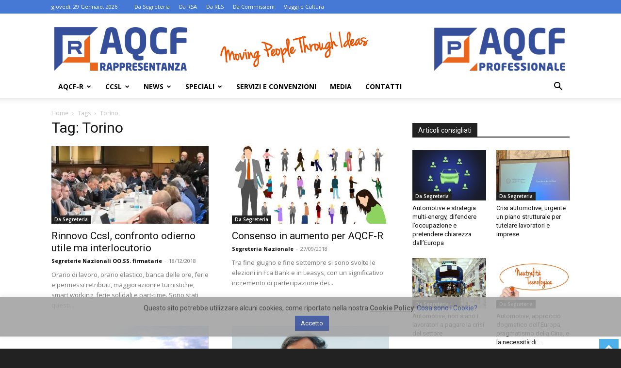

--- FILE ---
content_type: text/html; charset=UTF-8
request_url: https://aqcf.it/tag/torino/
body_size: 173201
content:
<!doctype html >
<!--[if IE 8]>    <html class="ie8" lang="en"> <![endif]-->
<!--[if IE 9]>    <html class="ie9" lang="en"> <![endif]-->
<!--[if gt IE 8]><!--> <html lang="it-IT" prefix="og: http://ogp.me/ns# fb: http://ogp.me/ns/fb#"> <!--<![endif]-->
<head>
    <title>Torino | AQCF-R</title>
    <meta charset="UTF-8" />
    <meta name="viewport" content="width=device-width, initial-scale=1.0">
    <link rel="pingback" href="" />
    <meta name='robots' content='max-image-preview:large' />
	<style>img:is([sizes="auto" i], [sizes^="auto," i]) { contain-intrinsic-size: 3000px 1500px }</style>
	<meta name="dlm-version" content="5.1.3"><link rel="icon" type="image/png" href="https://aqcf.it/wp-content/uploads/2015/12/logo-aqcf-arancio-favicon.png"><link rel="apple-touch-icon" sizes="76x76" href="https://aqcf.it/wp-content/uploads/2015/12/logo-aqcf-arancio-ios-76.png"/><link rel="apple-touch-icon" sizes="120x120" href="https://aqcf.it/wp-content/uploads/2015/12/logo-aqcf-arancio-ios-120.png"/><link rel="apple-touch-icon" sizes="152x152" href="https://aqcf.it/wp-content/uploads/2015/12/logo-aqcf-arancio-ios-152.png"/><link rel="apple-touch-icon" sizes="114x114" href="https://aqcf.it/wp-content/uploads/2015/12/logo-aqcf-arancio-ios-114.png"/><link rel="apple-touch-icon" sizes="144x144" href="https://aqcf.it/wp-content/uploads/2015/12/logo-aqcf-arancio-ios-144.png"/><link rel='dns-prefetch' href='//fonts.googleapis.com' />
<link rel="alternate" type="application/rss+xml" title="AQCF-R &raquo; Feed" href="https://aqcf.it/feed/" />
<link rel="alternate" type="application/rss+xml" title="AQCF-R &raquo; Feed dei commenti" href="https://aqcf.it/comments/feed/" />
<link rel="alternate" type="application/rss+xml" title="AQCF-R &raquo; Torino Feed del tag" href="https://aqcf.it/tag/torino/feed/" />
<script type="text/javascript">
/* <![CDATA[ */
window._wpemojiSettings = {"baseUrl":"https:\/\/s.w.org\/images\/core\/emoji\/16.0.1\/72x72\/","ext":".png","svgUrl":"https:\/\/s.w.org\/images\/core\/emoji\/16.0.1\/svg\/","svgExt":".svg","source":{"concatemoji":"https:\/\/aqcf.it\/wp-includes\/js\/wp-emoji-release.min.js?ver=6.8.3"}};
/*! This file is auto-generated */
!function(s,n){var o,i,e;function c(e){try{var t={supportTests:e,timestamp:(new Date).valueOf()};sessionStorage.setItem(o,JSON.stringify(t))}catch(e){}}function p(e,t,n){e.clearRect(0,0,e.canvas.width,e.canvas.height),e.fillText(t,0,0);var t=new Uint32Array(e.getImageData(0,0,e.canvas.width,e.canvas.height).data),a=(e.clearRect(0,0,e.canvas.width,e.canvas.height),e.fillText(n,0,0),new Uint32Array(e.getImageData(0,0,e.canvas.width,e.canvas.height).data));return t.every(function(e,t){return e===a[t]})}function u(e,t){e.clearRect(0,0,e.canvas.width,e.canvas.height),e.fillText(t,0,0);for(var n=e.getImageData(16,16,1,1),a=0;a<n.data.length;a++)if(0!==n.data[a])return!1;return!0}function f(e,t,n,a){switch(t){case"flag":return n(e,"\ud83c\udff3\ufe0f\u200d\u26a7\ufe0f","\ud83c\udff3\ufe0f\u200b\u26a7\ufe0f")?!1:!n(e,"\ud83c\udde8\ud83c\uddf6","\ud83c\udde8\u200b\ud83c\uddf6")&&!n(e,"\ud83c\udff4\udb40\udc67\udb40\udc62\udb40\udc65\udb40\udc6e\udb40\udc67\udb40\udc7f","\ud83c\udff4\u200b\udb40\udc67\u200b\udb40\udc62\u200b\udb40\udc65\u200b\udb40\udc6e\u200b\udb40\udc67\u200b\udb40\udc7f");case"emoji":return!a(e,"\ud83e\udedf")}return!1}function g(e,t,n,a){var r="undefined"!=typeof WorkerGlobalScope&&self instanceof WorkerGlobalScope?new OffscreenCanvas(300,150):s.createElement("canvas"),o=r.getContext("2d",{willReadFrequently:!0}),i=(o.textBaseline="top",o.font="600 32px Arial",{});return e.forEach(function(e){i[e]=t(o,e,n,a)}),i}function t(e){var t=s.createElement("script");t.src=e,t.defer=!0,s.head.appendChild(t)}"undefined"!=typeof Promise&&(o="wpEmojiSettingsSupports",i=["flag","emoji"],n.supports={everything:!0,everythingExceptFlag:!0},e=new Promise(function(e){s.addEventListener("DOMContentLoaded",e,{once:!0})}),new Promise(function(t){var n=function(){try{var e=JSON.parse(sessionStorage.getItem(o));if("object"==typeof e&&"number"==typeof e.timestamp&&(new Date).valueOf()<e.timestamp+604800&&"object"==typeof e.supportTests)return e.supportTests}catch(e){}return null}();if(!n){if("undefined"!=typeof Worker&&"undefined"!=typeof OffscreenCanvas&&"undefined"!=typeof URL&&URL.createObjectURL&&"undefined"!=typeof Blob)try{var e="postMessage("+g.toString()+"("+[JSON.stringify(i),f.toString(),p.toString(),u.toString()].join(",")+"));",a=new Blob([e],{type:"text/javascript"}),r=new Worker(URL.createObjectURL(a),{name:"wpTestEmojiSupports"});return void(r.onmessage=function(e){c(n=e.data),r.terminate(),t(n)})}catch(e){}c(n=g(i,f,p,u))}t(n)}).then(function(e){for(var t in e)n.supports[t]=e[t],n.supports.everything=n.supports.everything&&n.supports[t],"flag"!==t&&(n.supports.everythingExceptFlag=n.supports.everythingExceptFlag&&n.supports[t]);n.supports.everythingExceptFlag=n.supports.everythingExceptFlag&&!n.supports.flag,n.DOMReady=!1,n.readyCallback=function(){n.DOMReady=!0}}).then(function(){return e}).then(function(){var e;n.supports.everything||(n.readyCallback(),(e=n.source||{}).concatemoji?t(e.concatemoji):e.wpemoji&&e.twemoji&&(t(e.twemoji),t(e.wpemoji)))}))}((window,document),window._wpemojiSettings);
/* ]]> */
</script>
<style id='wp-emoji-styles-inline-css' type='text/css'>

	img.wp-smiley, img.emoji {
		display: inline !important;
		border: none !important;
		box-shadow: none !important;
		height: 1em !important;
		width: 1em !important;
		margin: 0 0.07em !important;
		vertical-align: -0.1em !important;
		background: none !important;
		padding: 0 !important;
	}
</style>
<style id='classic-theme-styles-inline-css' type='text/css'>
/*! This file is auto-generated */
.wp-block-button__link{color:#fff;background-color:#32373c;border-radius:9999px;box-shadow:none;text-decoration:none;padding:calc(.667em + 2px) calc(1.333em + 2px);font-size:1.125em}.wp-block-file__button{background:#32373c;color:#fff;text-decoration:none}
</style>
<style id='global-styles-inline-css' type='text/css'>
:root{--wp--preset--aspect-ratio--square: 1;--wp--preset--aspect-ratio--4-3: 4/3;--wp--preset--aspect-ratio--3-4: 3/4;--wp--preset--aspect-ratio--3-2: 3/2;--wp--preset--aspect-ratio--2-3: 2/3;--wp--preset--aspect-ratio--16-9: 16/9;--wp--preset--aspect-ratio--9-16: 9/16;--wp--preset--color--black: #000000;--wp--preset--color--cyan-bluish-gray: #abb8c3;--wp--preset--color--white: #ffffff;--wp--preset--color--pale-pink: #f78da7;--wp--preset--color--vivid-red: #cf2e2e;--wp--preset--color--luminous-vivid-orange: #ff6900;--wp--preset--color--luminous-vivid-amber: #fcb900;--wp--preset--color--light-green-cyan: #7bdcb5;--wp--preset--color--vivid-green-cyan: #00d084;--wp--preset--color--pale-cyan-blue: #8ed1fc;--wp--preset--color--vivid-cyan-blue: #0693e3;--wp--preset--color--vivid-purple: #9b51e0;--wp--preset--gradient--vivid-cyan-blue-to-vivid-purple: linear-gradient(135deg,rgba(6,147,227,1) 0%,rgb(155,81,224) 100%);--wp--preset--gradient--light-green-cyan-to-vivid-green-cyan: linear-gradient(135deg,rgb(122,220,180) 0%,rgb(0,208,130) 100%);--wp--preset--gradient--luminous-vivid-amber-to-luminous-vivid-orange: linear-gradient(135deg,rgba(252,185,0,1) 0%,rgba(255,105,0,1) 100%);--wp--preset--gradient--luminous-vivid-orange-to-vivid-red: linear-gradient(135deg,rgba(255,105,0,1) 0%,rgb(207,46,46) 100%);--wp--preset--gradient--very-light-gray-to-cyan-bluish-gray: linear-gradient(135deg,rgb(238,238,238) 0%,rgb(169,184,195) 100%);--wp--preset--gradient--cool-to-warm-spectrum: linear-gradient(135deg,rgb(74,234,220) 0%,rgb(151,120,209) 20%,rgb(207,42,186) 40%,rgb(238,44,130) 60%,rgb(251,105,98) 80%,rgb(254,248,76) 100%);--wp--preset--gradient--blush-light-purple: linear-gradient(135deg,rgb(255,206,236) 0%,rgb(152,150,240) 100%);--wp--preset--gradient--blush-bordeaux: linear-gradient(135deg,rgb(254,205,165) 0%,rgb(254,45,45) 50%,rgb(107,0,62) 100%);--wp--preset--gradient--luminous-dusk: linear-gradient(135deg,rgb(255,203,112) 0%,rgb(199,81,192) 50%,rgb(65,88,208) 100%);--wp--preset--gradient--pale-ocean: linear-gradient(135deg,rgb(255,245,203) 0%,rgb(182,227,212) 50%,rgb(51,167,181) 100%);--wp--preset--gradient--electric-grass: linear-gradient(135deg,rgb(202,248,128) 0%,rgb(113,206,126) 100%);--wp--preset--gradient--midnight: linear-gradient(135deg,rgb(2,3,129) 0%,rgb(40,116,252) 100%);--wp--preset--font-size--small: 11px;--wp--preset--font-size--medium: 20px;--wp--preset--font-size--large: 32px;--wp--preset--font-size--x-large: 42px;--wp--preset--font-size--regular: 15px;--wp--preset--font-size--larger: 50px;--wp--preset--spacing--20: 0.44rem;--wp--preset--spacing--30: 0.67rem;--wp--preset--spacing--40: 1rem;--wp--preset--spacing--50: 1.5rem;--wp--preset--spacing--60: 2.25rem;--wp--preset--spacing--70: 3.38rem;--wp--preset--spacing--80: 5.06rem;--wp--preset--shadow--natural: 6px 6px 9px rgba(0, 0, 0, 0.2);--wp--preset--shadow--deep: 12px 12px 50px rgba(0, 0, 0, 0.4);--wp--preset--shadow--sharp: 6px 6px 0px rgba(0, 0, 0, 0.2);--wp--preset--shadow--outlined: 6px 6px 0px -3px rgba(255, 255, 255, 1), 6px 6px rgba(0, 0, 0, 1);--wp--preset--shadow--crisp: 6px 6px 0px rgba(0, 0, 0, 1);}:where(.is-layout-flex){gap: 0.5em;}:where(.is-layout-grid){gap: 0.5em;}body .is-layout-flex{display: flex;}.is-layout-flex{flex-wrap: wrap;align-items: center;}.is-layout-flex > :is(*, div){margin: 0;}body .is-layout-grid{display: grid;}.is-layout-grid > :is(*, div){margin: 0;}:where(.wp-block-columns.is-layout-flex){gap: 2em;}:where(.wp-block-columns.is-layout-grid){gap: 2em;}:where(.wp-block-post-template.is-layout-flex){gap: 1.25em;}:where(.wp-block-post-template.is-layout-grid){gap: 1.25em;}.has-black-color{color: var(--wp--preset--color--black) !important;}.has-cyan-bluish-gray-color{color: var(--wp--preset--color--cyan-bluish-gray) !important;}.has-white-color{color: var(--wp--preset--color--white) !important;}.has-pale-pink-color{color: var(--wp--preset--color--pale-pink) !important;}.has-vivid-red-color{color: var(--wp--preset--color--vivid-red) !important;}.has-luminous-vivid-orange-color{color: var(--wp--preset--color--luminous-vivid-orange) !important;}.has-luminous-vivid-amber-color{color: var(--wp--preset--color--luminous-vivid-amber) !important;}.has-light-green-cyan-color{color: var(--wp--preset--color--light-green-cyan) !important;}.has-vivid-green-cyan-color{color: var(--wp--preset--color--vivid-green-cyan) !important;}.has-pale-cyan-blue-color{color: var(--wp--preset--color--pale-cyan-blue) !important;}.has-vivid-cyan-blue-color{color: var(--wp--preset--color--vivid-cyan-blue) !important;}.has-vivid-purple-color{color: var(--wp--preset--color--vivid-purple) !important;}.has-black-background-color{background-color: var(--wp--preset--color--black) !important;}.has-cyan-bluish-gray-background-color{background-color: var(--wp--preset--color--cyan-bluish-gray) !important;}.has-white-background-color{background-color: var(--wp--preset--color--white) !important;}.has-pale-pink-background-color{background-color: var(--wp--preset--color--pale-pink) !important;}.has-vivid-red-background-color{background-color: var(--wp--preset--color--vivid-red) !important;}.has-luminous-vivid-orange-background-color{background-color: var(--wp--preset--color--luminous-vivid-orange) !important;}.has-luminous-vivid-amber-background-color{background-color: var(--wp--preset--color--luminous-vivid-amber) !important;}.has-light-green-cyan-background-color{background-color: var(--wp--preset--color--light-green-cyan) !important;}.has-vivid-green-cyan-background-color{background-color: var(--wp--preset--color--vivid-green-cyan) !important;}.has-pale-cyan-blue-background-color{background-color: var(--wp--preset--color--pale-cyan-blue) !important;}.has-vivid-cyan-blue-background-color{background-color: var(--wp--preset--color--vivid-cyan-blue) !important;}.has-vivid-purple-background-color{background-color: var(--wp--preset--color--vivid-purple) !important;}.has-black-border-color{border-color: var(--wp--preset--color--black) !important;}.has-cyan-bluish-gray-border-color{border-color: var(--wp--preset--color--cyan-bluish-gray) !important;}.has-white-border-color{border-color: var(--wp--preset--color--white) !important;}.has-pale-pink-border-color{border-color: var(--wp--preset--color--pale-pink) !important;}.has-vivid-red-border-color{border-color: var(--wp--preset--color--vivid-red) !important;}.has-luminous-vivid-orange-border-color{border-color: var(--wp--preset--color--luminous-vivid-orange) !important;}.has-luminous-vivid-amber-border-color{border-color: var(--wp--preset--color--luminous-vivid-amber) !important;}.has-light-green-cyan-border-color{border-color: var(--wp--preset--color--light-green-cyan) !important;}.has-vivid-green-cyan-border-color{border-color: var(--wp--preset--color--vivid-green-cyan) !important;}.has-pale-cyan-blue-border-color{border-color: var(--wp--preset--color--pale-cyan-blue) !important;}.has-vivid-cyan-blue-border-color{border-color: var(--wp--preset--color--vivid-cyan-blue) !important;}.has-vivid-purple-border-color{border-color: var(--wp--preset--color--vivid-purple) !important;}.has-vivid-cyan-blue-to-vivid-purple-gradient-background{background: var(--wp--preset--gradient--vivid-cyan-blue-to-vivid-purple) !important;}.has-light-green-cyan-to-vivid-green-cyan-gradient-background{background: var(--wp--preset--gradient--light-green-cyan-to-vivid-green-cyan) !important;}.has-luminous-vivid-amber-to-luminous-vivid-orange-gradient-background{background: var(--wp--preset--gradient--luminous-vivid-amber-to-luminous-vivid-orange) !important;}.has-luminous-vivid-orange-to-vivid-red-gradient-background{background: var(--wp--preset--gradient--luminous-vivid-orange-to-vivid-red) !important;}.has-very-light-gray-to-cyan-bluish-gray-gradient-background{background: var(--wp--preset--gradient--very-light-gray-to-cyan-bluish-gray) !important;}.has-cool-to-warm-spectrum-gradient-background{background: var(--wp--preset--gradient--cool-to-warm-spectrum) !important;}.has-blush-light-purple-gradient-background{background: var(--wp--preset--gradient--blush-light-purple) !important;}.has-blush-bordeaux-gradient-background{background: var(--wp--preset--gradient--blush-bordeaux) !important;}.has-luminous-dusk-gradient-background{background: var(--wp--preset--gradient--luminous-dusk) !important;}.has-pale-ocean-gradient-background{background: var(--wp--preset--gradient--pale-ocean) !important;}.has-electric-grass-gradient-background{background: var(--wp--preset--gradient--electric-grass) !important;}.has-midnight-gradient-background{background: var(--wp--preset--gradient--midnight) !important;}.has-small-font-size{font-size: var(--wp--preset--font-size--small) !important;}.has-medium-font-size{font-size: var(--wp--preset--font-size--medium) !important;}.has-large-font-size{font-size: var(--wp--preset--font-size--large) !important;}.has-x-large-font-size{font-size: var(--wp--preset--font-size--x-large) !important;}
:where(.wp-block-post-template.is-layout-flex){gap: 1.25em;}:where(.wp-block-post-template.is-layout-grid){gap: 1.25em;}
:where(.wp-block-columns.is-layout-flex){gap: 2em;}:where(.wp-block-columns.is-layout-grid){gap: 2em;}
:root :where(.wp-block-pullquote){font-size: 1.5em;line-height: 1.6;}
</style>
<link rel='stylesheet' id='contact-form-7-css' href='https://aqcf.it/wp-content/plugins/contact-form-7/includes/css/styles.css?ver=6.1.2' type='text/css' media='all' />
<link rel='stylesheet' id='cookie-law-info-css' href='https://aqcf.it/wp-content/plugins/cookie-law-info/legacy/public/css/cookie-law-info-public.css?ver=3.3.5' type='text/css' media='all' />
<link rel='stylesheet' id='cookie-law-info-gdpr-css' href='https://aqcf.it/wp-content/plugins/cookie-law-info/legacy/public/css/cookie-law-info-gdpr.css?ver=3.3.5' type='text/css' media='all' />
<link rel='stylesheet' id='td-plugin-multi-purpose-css' href='https://aqcf.it/wp-content/plugins/td-composer/td-multi-purpose/style.css?ver=492e3cf54bd42df3b24a3de8e2307cafx' type='text/css' media='all' />
<link rel='stylesheet' id='google-fonts-style-css' href='https://fonts.googleapis.com/css?family=Open+Sans%3A400%2C600%2C700%7CRoboto%3A400%2C600%2C700&#038;display=swap&#038;ver=12.7.1' type='text/css' media='all' />
<link rel='stylesheet' id='tablepress-default-css' href='https://aqcf.it/wp-content/tablepress-combined.min.css?ver=15' type='text/css' media='all' />
<link rel='stylesheet' id='td-theme-css' href='https://aqcf.it/wp-content/themes/Newspaper/style.css?ver=12.7.1' type='text/css' media='all' />
<style id='td-theme-inline-css' type='text/css'>@media (max-width:767px){.td-header-desktop-wrap{display:none}}@media (min-width:767px){.td-header-mobile-wrap{display:none}}</style>
<link rel='stylesheet' id='js_composer_front-css' href='https://aqcf.it/wp-content/plugins/js_composer/assets/css/js_composer.min.css?ver=8.4.1' type='text/css' media='all' />
<link rel='stylesheet' id='td-legacy-framework-front-style-css' href='https://aqcf.it/wp-content/plugins/td-composer/legacy/Newspaper/assets/css/td_legacy_main.css?ver=492e3cf54bd42df3b24a3de8e2307cafx' type='text/css' media='all' />
<link rel='stylesheet' id='td-standard-pack-framework-front-style-css' href='https://aqcf.it/wp-content/plugins/td-standard-pack/Newspaper/assets/css/td_standard_pack_main.css?ver=8ae1459a1d876d507918f73cef68310e' type='text/css' media='all' />
<script type="text/javascript" src="https://aqcf.it/wp-includes/js/jquery/jquery.min.js?ver=3.7.1" id="jquery-core-js"></script>
<script type="text/javascript" src="https://aqcf.it/wp-includes/js/jquery/jquery-migrate.min.js?ver=3.4.1" id="jquery-migrate-js"></script>
<script type="text/javascript" id="cookie-law-info-js-extra">
/* <![CDATA[ */
var Cli_Data = {"nn_cookie_ids":[],"cookielist":[],"non_necessary_cookies":[],"ccpaEnabled":"","ccpaRegionBased":"","ccpaBarEnabled":"","strictlyEnabled":["necessary","obligatoire"],"ccpaType":"gdpr","js_blocking":"1","custom_integration":"","triggerDomRefresh":"","secure_cookies":""};
var cli_cookiebar_settings = {"animate_speed_hide":"500","animate_speed_show":"500","background":"#a3a3a3","border":"#b1a6a6c2","border_on":"","button_1_button_colour":"#364f9a","button_1_button_hover":"#2b3f7b","button_1_link_colour":"#fff","button_1_as_button":"1","button_1_new_win":"","button_2_button_colour":"#333","button_2_button_hover":"#292929","button_2_link_colour":"#444","button_2_as_button":"","button_2_hidebar":"","button_3_button_colour":"#dedfe0","button_3_button_hover":"#b2b2b3","button_3_link_colour":"#333333","button_3_as_button":"1","button_3_new_win":"","button_4_button_colour":"#000","button_4_button_hover":"#000000","button_4_link_colour":"#333333","button_4_as_button":"","button_7_button_colour":"#61a229","button_7_button_hover":"#4e8221","button_7_link_colour":"#fff","button_7_as_button":"1","button_7_new_win":"","font_family":"inherit","header_fix":"","notify_animate_hide":"1","notify_animate_show":"","notify_div_id":"#cookie-law-info-bar","notify_position_horizontal":"right","notify_position_vertical":"bottom","scroll_close":"","scroll_close_reload":"","accept_close_reload":"","reject_close_reload":"","showagain_tab":"","showagain_background":"#fff","showagain_border":"#000","showagain_div_id":"#cookie-law-info-again","showagain_x_position":"100px","text":"#333333","show_once_yn":"","show_once":"10000","logging_on":"","as_popup":"","popup_overlay":"1","bar_heading_text":"","cookie_bar_as":"banner","popup_showagain_position":"bottom-right","widget_position":"left"};
var log_object = {"ajax_url":"https:\/\/aqcf.it\/wp-admin\/admin-ajax.php"};
/* ]]> */
</script>
<script type="text/javascript" src="https://aqcf.it/wp-content/plugins/cookie-law-info/legacy/public/js/cookie-law-info-public.js?ver=3.3.5" id="cookie-law-info-js"></script>
<script></script><link rel="https://api.w.org/" href="https://aqcf.it/wp-json/" /><link rel="alternate" title="JSON" type="application/json" href="https://aqcf.it/wp-json/wp/v2/tags/89" /><link rel="EditURI" type="application/rsd+xml" title="RSD" href="https://aqcf.it/xmlrpc.php?rsd" />
<meta name="generator" content="WordPress 6.8.3" />
<meta name="generator" content="Powered by WPBakery Page Builder - drag and drop page builder for WordPress."/>
<style type="text/css">.broken_link, a.broken_link {
	text-decoration: line-through;
}</style>
<!-- JS generated by theme -->

<script type="text/javascript" id="td-generated-header-js">
    
    

	    var tdBlocksArray = []; //here we store all the items for the current page

	    // td_block class - each ajax block uses a object of this class for requests
	    function tdBlock() {
		    this.id = '';
		    this.block_type = 1; //block type id (1-234 etc)
		    this.atts = '';
		    this.td_column_number = '';
		    this.td_current_page = 1; //
		    this.post_count = 0; //from wp
		    this.found_posts = 0; //from wp
		    this.max_num_pages = 0; //from wp
		    this.td_filter_value = ''; //current live filter value
		    this.is_ajax_running = false;
		    this.td_user_action = ''; // load more or infinite loader (used by the animation)
		    this.header_color = '';
		    this.ajax_pagination_infinite_stop = ''; //show load more at page x
	    }

        // td_js_generator - mini detector
        ( function () {
            var htmlTag = document.getElementsByTagName("html")[0];

	        if ( navigator.userAgent.indexOf("MSIE 10.0") > -1 ) {
                htmlTag.className += ' ie10';
            }

            if ( !!navigator.userAgent.match(/Trident.*rv\:11\./) ) {
                htmlTag.className += ' ie11';
            }

	        if ( navigator.userAgent.indexOf("Edge") > -1 ) {
                htmlTag.className += ' ieEdge';
            }

            if ( /(iPad|iPhone|iPod)/g.test(navigator.userAgent) ) {
                htmlTag.className += ' td-md-is-ios';
            }

            var user_agent = navigator.userAgent.toLowerCase();
            if ( user_agent.indexOf("android") > -1 ) {
                htmlTag.className += ' td-md-is-android';
            }

            if ( -1 !== navigator.userAgent.indexOf('Mac OS X')  ) {
                htmlTag.className += ' td-md-is-os-x';
            }

            if ( /chrom(e|ium)/.test(navigator.userAgent.toLowerCase()) ) {
               htmlTag.className += ' td-md-is-chrome';
            }

            if ( -1 !== navigator.userAgent.indexOf('Firefox') ) {
                htmlTag.className += ' td-md-is-firefox';
            }

            if ( -1 !== navigator.userAgent.indexOf('Safari') && -1 === navigator.userAgent.indexOf('Chrome') ) {
                htmlTag.className += ' td-md-is-safari';
            }

            if( -1 !== navigator.userAgent.indexOf('IEMobile') ){
                htmlTag.className += ' td-md-is-iemobile';
            }

        })();

        var tdLocalCache = {};

        ( function () {
            "use strict";

            tdLocalCache = {
                data: {},
                remove: function (resource_id) {
                    delete tdLocalCache.data[resource_id];
                },
                exist: function (resource_id) {
                    return tdLocalCache.data.hasOwnProperty(resource_id) && tdLocalCache.data[resource_id] !== null;
                },
                get: function (resource_id) {
                    return tdLocalCache.data[resource_id];
                },
                set: function (resource_id, cachedData) {
                    tdLocalCache.remove(resource_id);
                    tdLocalCache.data[resource_id] = cachedData;
                }
            };
        })();

    
    
var td_viewport_interval_list=[{"limitBottom":767,"sidebarWidth":228},{"limitBottom":1018,"sidebarWidth":300},{"limitBottom":1140,"sidebarWidth":324}];
var td_animation_stack_effect="type0";
var tds_animation_stack=true;
var td_animation_stack_specific_selectors=".entry-thumb, img, .td-lazy-img";
var td_animation_stack_general_selectors=".td-animation-stack img, .td-animation-stack .entry-thumb, .post img, .td-animation-stack .td-lazy-img";
var tdc_is_installed="yes";
var tdc_domain_active=false;
var td_ajax_url="https:\/\/aqcf.it\/wp-admin\/admin-ajax.php?td_theme_name=Newspaper&v=12.7.1";
var td_get_template_directory_uri="https:\/\/aqcf.it\/wp-content\/plugins\/td-composer\/legacy\/common";
var tds_snap_menu="smart_snap_always";
var tds_logo_on_sticky="show_header_logo";
var tds_header_style="";
var td_please_wait="Attendi...";
var td_email_user_pass_incorrect="Utente o password incorretti!";
var td_email_user_incorrect="Email o utente incorretti!";
var td_email_incorrect="Email non corretta!";
var td_user_incorrect="Username incorrect!";
var td_email_user_empty="Email or username empty!";
var td_pass_empty="Pass empty!";
var td_pass_pattern_incorrect="Invalid Pass Pattern!";
var td_retype_pass_incorrect="Retyped Pass incorrect!";
var tds_more_articles_on_post_enable="";
var tds_more_articles_on_post_time_to_wait="";
var tds_more_articles_on_post_pages_distance_from_top=500;
var tds_captcha="";
var tds_theme_color_site_wide="#4db2ec";
var tds_smart_sidebar="enabled";
var tdThemeName="Newspaper";
var tdThemeNameWl="Newspaper";
var td_magnific_popup_translation_tPrev="Previous (Left arrow key)";
var td_magnific_popup_translation_tNext="Next (Right arrow key)";
var td_magnific_popup_translation_tCounter="%curr% di %total%";
var td_magnific_popup_translation_ajax_tError="Non \u00e8 stato possibile caricare il contenuto da %url%";
var td_magnific_popup_translation_image_tError="Non \u00e8 stato possibile caricare l'immagine da #%curr%";
var tdBlockNonce="a73a091231";
var tdMobileMenu="enabled";
var tdMobileSearch="enabled";
var tdDateNamesI18n={"month_names":["Gennaio","Febbraio","Marzo","Aprile","Maggio","Giugno","Luglio","Agosto","Settembre","Ottobre","Novembre","Dicembre"],"month_names_short":["Gen","Feb","Mar","Apr","Mag","Giu","Lug","Ago","Set","Ott","Nov","Dic"],"day_names":["domenica","luned\u00ec","marted\u00ec","mercoled\u00ec","gioved\u00ec","venerd\u00ec","sabato"],"day_names_short":["Dom","Lun","Mar","Mer","Gio","Ven","Sab"]};
var tdb_modal_confirm="Save";
var tdb_modal_cancel="Cancel";
var tdb_modal_confirm_alt="Yes";
var tdb_modal_cancel_alt="No";
var td_deploy_mode="deploy";
var td_ad_background_click_link="";
var td_ad_background_click_target="";
</script>


<!-- Header style compiled by theme -->

<style>:root{--td_header_color:#222222;--td_mobile_menu_color:#ededed;--td_mobile_icons_color:#ea661d}.td-header-wrap .td-header-top-menu-full,.td-header-wrap .top-header-menu .sub-menu,.tdm-header-style-1.td-header-wrap .td-header-top-menu-full,.tdm-header-style-1.td-header-wrap .top-header-menu .sub-menu,.tdm-header-style-2.td-header-wrap .td-header-top-menu-full,.tdm-header-style-2.td-header-wrap .top-header-menu .sub-menu,.tdm-header-style-3.td-header-wrap .td-header-top-menu-full,.tdm-header-style-3.td-header-wrap .top-header-menu .sub-menu{background-color:#4678d6}.td-header-style-8 .td-header-top-menu-full{background-color:transparent}.td-header-style-8 .td-header-top-menu-full .td-header-top-menu{background-color:#4678d6;padding-left:15px;padding-right:15px}.td-header-wrap .td-header-top-menu-full .td-header-top-menu,.td-header-wrap .td-header-top-menu-full{border-bottom:none}.top-header-menu .current-menu-item>a,.top-header-menu .current-menu-ancestor>a,.top-header-menu .current-category-ancestor>a,.top-header-menu li a:hover,.td-header-sp-top-widget .td-icon-search:hover{color:#d6c31d}.td-footer-wrapper,.td-footer-wrapper .td_block_template_7 .td-block-title>*,.td-footer-wrapper .td_block_template_17 .td-block-title,.td-footer-wrapper .td-block-title-wrap .td-wrapper-pulldown-filter{background-color:#0d0d0d}.post blockquote p,.page blockquote p{color:rgba(79,79,79,0.76)}.post .td_quote_box,.page .td_quote_box{border-color:rgba(79,79,79,0.76)}.td-post-template-2 .td-post-header .entry-title{font-size:30px}:root{--td_header_color:#222222;--td_mobile_menu_color:#ededed;--td_mobile_icons_color:#ea661d}.td-header-wrap .td-header-top-menu-full,.td-header-wrap .top-header-menu .sub-menu,.tdm-header-style-1.td-header-wrap .td-header-top-menu-full,.tdm-header-style-1.td-header-wrap .top-header-menu .sub-menu,.tdm-header-style-2.td-header-wrap .td-header-top-menu-full,.tdm-header-style-2.td-header-wrap .top-header-menu .sub-menu,.tdm-header-style-3.td-header-wrap .td-header-top-menu-full,.tdm-header-style-3.td-header-wrap .top-header-menu .sub-menu{background-color:#4678d6}.td-header-style-8 .td-header-top-menu-full{background-color:transparent}.td-header-style-8 .td-header-top-menu-full .td-header-top-menu{background-color:#4678d6;padding-left:15px;padding-right:15px}.td-header-wrap .td-header-top-menu-full .td-header-top-menu,.td-header-wrap .td-header-top-menu-full{border-bottom:none}.top-header-menu .current-menu-item>a,.top-header-menu .current-menu-ancestor>a,.top-header-menu .current-category-ancestor>a,.top-header-menu li a:hover,.td-header-sp-top-widget .td-icon-search:hover{color:#d6c31d}.td-footer-wrapper,.td-footer-wrapper .td_block_template_7 .td-block-title>*,.td-footer-wrapper .td_block_template_17 .td-block-title,.td-footer-wrapper .td-block-title-wrap .td-wrapper-pulldown-filter{background-color:#0d0d0d}.post blockquote p,.page blockquote p{color:rgba(79,79,79,0.76)}.post .td_quote_box,.page .td_quote_box{border-color:rgba(79,79,79,0.76)}.td-post-template-2 .td-post-header .entry-title{font-size:30px}</style>




<script type="application/ld+json">
    {
        "@context": "https://schema.org",
        "@type": "BreadcrumbList",
        "itemListElement": [
            {
                "@type": "ListItem",
                "position": 1,
                "item": {
                    "@type": "WebSite",
                    "@id": "https://aqcf.it/",
                    "name": "Home"
                }
            },
            {
                "@type": "ListItem",
                "position": 2,
                    "item": {
                    "@type": "WebPage",
                    "@id": "https://aqcf.it/tag/torino/",
                    "name": "Torino"
                }
            }    
        ]
    }
</script>
<link rel="icon" href="https://aqcf.it/wp-content/uploads/2015/12/cropped-logo-aqcf-arancio-identita-512-32x32.png" sizes="32x32" />
<link rel="icon" href="https://aqcf.it/wp-content/uploads/2015/12/cropped-logo-aqcf-arancio-identita-512-192x192.png" sizes="192x192" />
<link rel="apple-touch-icon" href="https://aqcf.it/wp-content/uploads/2015/12/cropped-logo-aqcf-arancio-identita-512-180x180.png" />
<meta name="msapplication-TileImage" content="https://aqcf.it/wp-content/uploads/2015/12/cropped-logo-aqcf-arancio-identita-512-270x270.png" />

<!-- Button style compiled by theme -->

<style></style>

<noscript><style> .wpb_animate_when_almost_visible { opacity: 1; }</style></noscript>
<!-- START - Open Graph and Twitter Card Tags 3.3.5 -->
 <!-- Facebook Open Graph -->
  <meta property="og:locale" content="it_IT"/>
  <meta property="og:site_name" content="AQCF-R"/>
  <meta property="og:title" content="Torino"/>
  <meta property="og:url" content="https://aqcf.it/tag/torino/"/>
  <meta property="og:type" content="article"/>
  <meta property="og:description" content="Moving people through ideas"/>
  <meta property="og:image" content="https://aqcf.it/wp-content/uploads/2020/05/AQCF-R_no_image.jpg"/>
  <meta property="og:image:url" content="https://aqcf.it/wp-content/uploads/2020/05/AQCF-R_no_image.jpg"/>
  <meta property="og:image:secure_url" content="https://aqcf.it/wp-content/uploads/2020/05/AQCF-R_no_image.jpg"/>
 <!-- Google+ / Schema.org -->
  <meta itemprop="name" content="Torino"/>
  <meta itemprop="headline" content="Torino"/>
  <meta itemprop="description" content="Moving people through ideas"/>
  <meta itemprop="image" content="https://aqcf.it/wp-content/uploads/2020/05/AQCF-R_no_image.jpg"/>
  <!--<meta itemprop="publisher" content="AQCF-R"/>--> <!-- To solve: The attribute publisher.itemtype has an invalid value -->
 <!-- Twitter Cards -->
  <meta name="twitter:title" content="Torino"/>
  <meta name="twitter:url" content="https://aqcf.it/tag/torino/"/>
  <meta name="twitter:description" content="Moving people through ideas"/>
  <meta name="twitter:image" content="https://aqcf.it/wp-content/uploads/2020/05/AQCF-R_no_image.jpg"/>
  <meta name="twitter:card" content="summary_large_image"/>
 <!-- SEO -->
 <!-- Misc. tags -->
 <!-- is_tag -->
<!-- END - Open Graph and Twitter Card Tags 3.3.5 -->
	
	<style id="tdw-css-placeholder"></style></head>

<body class="archive tag tag-torino tag-89 wp-theme-Newspaper td-standard-pack global-block-template-1 wpb-js-composer js-comp-ver-8.4.1 vc_responsive td-animation-stack-type0 td-full-layout" itemscope="itemscope" itemtype="https://schema.org/WebPage">

<div class="td-scroll-up" data-style="style1"><i class="td-icon-menu-up"></i></div>
    <div class="td-menu-background" style="visibility:hidden"></div>
<div id="td-mobile-nav" style="visibility:hidden">
    <div class="td-mobile-container">
        <!-- mobile menu top section -->
        <div class="td-menu-socials-wrap">
            <!-- socials -->
            <div class="td-menu-socials">
                            </div>
            <!-- close button -->
            <div class="td-mobile-close">
                <span><i class="td-icon-close-mobile"></i></span>
            </div>
        </div>

        <!-- login section -->
        
        <!-- menu section -->
        <div class="td-mobile-content">
            <div class="menu-menu-principale-container"><ul id="menu-menu-principale" class="td-mobile-main-menu"><li id="menu-item-573" class="menu-item menu-item-type-custom menu-item-object-custom menu-item-has-children menu-item-first menu-item-573"><a>AQCF-R<i class="td-icon-menu-right td-element-after"></i></a>
<ul class="sub-menu">
	<li id="menu-item-1232" class="menu-item menu-item-type-post_type menu-item-object-page menu-item-1232"><a href="https://aqcf.it/chi-siamo/">Chi siamo</a></li>
	<li id="menu-item-1525" class="menu-item menu-item-type-post_type menu-item-object-page menu-item-1525"><a href="https://aqcf.it/mission-e-valori/">Mission e valori</a></li>
	<li id="menu-item-272" class="menu-item menu-item-type-post_type menu-item-object-page menu-item-272"><a href="https://aqcf.it/storia/">Storia</a></li>
	<li id="menu-item-279" class="menu-item menu-item-type-post_type menu-item-object-page menu-item-279"><a href="https://aqcf.it/statuto-rappresentanza/">Statuto Rappresentanza</a></li>
	<li id="menu-item-1237" class="menu-item menu-item-type-post_type menu-item-object-page menu-item-1237"><a href="https://aqcf.it/struttura-di-rappresentanza-sindacale/">Struttura di rappresentanza sindacale</a></li>
	<li id="menu-item-273" class="menu-item menu-item-type-custom menu-item-object-custom menu-item-has-children menu-item-273"><a>Organi e cariche<i class="td-icon-menu-right td-element-after"></i></a>
	<ul class="sub-menu">
		<li id="menu-item-1809" class="menu-item menu-item-type-post_type menu-item-object-page menu-item-1809"><a href="https://aqcf.it/direttivo-periferico-sindacale/">Direttivo Periferico Sindacale</a></li>
		<li id="menu-item-1808" class="menu-item menu-item-type-post_type menu-item-object-page menu-item-1808"><a href="https://aqcf.it/direttivo-territoriale-sindacale/">Direttivo Territoriale Sindacale</a></li>
		<li id="menu-item-1807" class="menu-item menu-item-type-post_type menu-item-object-page menu-item-1807"><a href="https://aqcf.it/consiglio-nazionale/">Consiglio Nazionale</a></li>
		<li id="menu-item-1806" class="menu-item menu-item-type-post_type menu-item-object-page menu-item-1806"><a href="https://aqcf.it/comitato-esecutivo-nazionale/">Comitato Esecutivo Nazionale</a></li>
		<li id="menu-item-1805" class="menu-item menu-item-type-post_type menu-item-object-page menu-item-1805"><a href="https://aqcf.it/segreteria-nazionale/">Segreteria Nazionale</a></li>
		<li id="menu-item-1804" class="menu-item menu-item-type-post_type menu-item-object-page menu-item-1804"><a href="https://aqcf.it/collegio-dei-revisori-dei-conti/">Collegio dei Revisori dei Conti</a></li>
		<li id="menu-item-1803" class="menu-item menu-item-type-post_type menu-item-object-page menu-item-1803"><a href="https://aqcf.it/collegio-dei-probiviri/">Collegio dei Probiviri</a></li>
		<li id="menu-item-1802" class="menu-item menu-item-type-post_type menu-item-object-page menu-item-1802"><a href="https://aqcf.it/tesoriere/">Tesoriere</a></li>
		<li id="menu-item-1801" class="menu-item menu-item-type-post_type menu-item-object-page menu-item-1801"><a href="https://aqcf.it/segretari-nazionali-e-territoriali/">Segretari Nazionali e Territoriali</a></li>
		<li id="menu-item-1800" class="menu-item menu-item-type-post_type menu-item-object-page menu-item-1800"><a href="https://aqcf.it/segretario-generale/">Segretario Generale</a></li>
	</ul>
</li>
	<li id="menu-item-1538" class="menu-item menu-item-type-post_type menu-item-object-page menu-item-1538"><a href="https://aqcf.it/formazione-continua/">Formazione continua</a></li>
</ul>
</li>
<li id="menu-item-7951" class="menu-item menu-item-type-custom menu-item-object-custom menu-item-has-children menu-item-7951"><a>Ccsl<i class="td-icon-menu-right td-element-after"></i></a>
<ul class="sub-menu">
	<li id="menu-item-7952" class="menu-item menu-item-type-custom menu-item-object-custom menu-item-has-children menu-item-7952"><a href="#">Ccsl<br>Stellantis-Cnhi-Iveco Group-Ferrari<i class="td-icon-menu-right td-element-after"></i></a>
	<ul class="sub-menu">
		<li id="menu-item-7953" class="menu-item menu-item-type-post_type menu-item-object-page menu-item-7953"><a href="https://aqcf.it/ccsl-2023-2026/">Ccsl 2023-2026</a></li>
	</ul>
</li>
	<li id="menu-item-1239" class="menu-item menu-item-type-custom menu-item-object-custom menu-item-has-children menu-item-1239"><a>Ccsl Fca-Cnhi<i class="td-icon-menu-right td-element-after"></i></a>
	<ul class="sub-menu">
		<li id="menu-item-5578" class="menu-item menu-item-type-post_type menu-item-object-page menu-item-5578"><a href="https://aqcf.it/ccsl-2019-2022/">Ccsl 2019-2022</a></li>
		<li id="menu-item-1245" class="menu-item menu-item-type-post_type menu-item-object-page menu-item-1245"><a href="https://aqcf.it/ccsl-2015-2018/">Ccsl 2015-2018</a></li>
	</ul>
</li>
	<li id="menu-item-1668" class="menu-item menu-item-type-post_type menu-item-object-page menu-item-1668"><a href="https://aqcf.it/le-commissioni-ccsl-2015/">Le commissioni Ccsl 2015</a></li>
	<li id="menu-item-1955" class="menu-item menu-item-type-post_type menu-item-object-page menu-item-1955"><a href="https://aqcf.it/rsa/">Rsa</a></li>
	<li id="menu-item-1223" class="menu-item menu-item-type-post_type menu-item-object-page menu-item-1223"><a href="https://aqcf.it/rls/">Rls</a></li>
	<li id="menu-item-290" class="menu-item menu-item-type-custom menu-item-object-custom menu-item-has-children menu-item-290"><a>Welfare aziendale<i class="td-icon-menu-right td-element-after"></i></a>
	<ul class="sub-menu">
		<li id="menu-item-295" class="menu-item menu-item-type-post_type menu-item-object-page menu-item-295"><a href="https://aqcf.it/fondo-sanitario/">FASIF</a></li>
		<li id="menu-item-294" class="menu-item menu-item-type-post_type menu-item-object-page menu-item-294"><a href="https://aqcf.it/fondo-pensione/">Fpq</a></li>
		<li id="menu-item-1751" class="menu-item menu-item-type-post_type menu-item-object-page menu-item-1751"><a href="https://aqcf.it/welfare-ccsl/">Welfare Ccsl</a></li>
	</ul>
</li>
	<li id="menu-item-1754" class="menu-item menu-item-type-post_type menu-item-object-page menu-item-1754"><a href="https://aqcf.it/smart-working/">Smart Working</a></li>
</ul>
</li>
<li id="menu-item-719" class="menu-item menu-item-type-taxonomy menu-item-object-category menu-item-has-children menu-item-719"><a href="https://aqcf.it/category/news/">News<i class="td-icon-menu-right td-element-after"></i></a>
<ul class="sub-menu">
	<li id="menu-item-0" class="menu-item-0"><a href="https://aqcf.it/category/news/da-commissioni/">Da Commissioni</a></li>
	<li class="menu-item-0"><a href="https://aqcf.it/category/news/da-rls/">Da RLS</a></li>
	<li class="menu-item-0"><a href="https://aqcf.it/category/news/da-rsa/">Da RSA</a></li>
	<li class="menu-item-0"><a href="https://aqcf.it/category/news/da-segreteria/">Da Segreteria</a></li>
</ul>
</li>
<li id="menu-item-2792" class="menu-item menu-item-type-custom menu-item-object-custom menu-item-has-children menu-item-2792"><a>Speciali<i class="td-icon-menu-right td-element-after"></i></a>
<ul class="sub-menu">
	<li id="menu-item-8957" class="menu-item menu-item-type-taxonomy menu-item-object-post_tag menu-item-8957"><a href="https://aqcf.it/tag/speciale-elezioni-rsa-2025/">Speciale Elezioni RSA 2025</a></li>
	<li id="menu-item-8833" class="menu-item menu-item-type-taxonomy menu-item-object-post_tag menu-item-8833"><a href="https://aqcf.it/tag/speciale-consiglio-nazionale-2024/">Speciale Consiglio Nazionale 2024</a></li>
	<li id="menu-item-8763" class="menu-item menu-item-type-taxonomy menu-item-object-post_tag menu-item-8763"><a href="https://aqcf.it/tag/speciale-sciopero-nazionale-18-ottobre-2024/">Speciale Sciopero Nazionale 18 ottobre 2024</a></li>
	<li id="menu-item-8764" class="menu-item menu-item-type-taxonomy menu-item-object-post_tag menu-item-8764"><a href="https://aqcf.it/tag/speciale-elezioni-rsa-2024/">Speciale Elezioni RSA 2024</a></li>
	<li id="menu-item-8546" class="menu-item menu-item-type-taxonomy menu-item-object-post_tag menu-item-8546"><a href="https://aqcf.it/tag/speciale-consiglio-nazionale-2023/">Speciale Consiglio Nazionale 2023</a></li>
	<li id="menu-item-7974" class="menu-item menu-item-type-taxonomy menu-item-object-post_tag menu-item-7974"><a href="https://aqcf.it/tag/speciale-elezioni-rsa-2023/">Speciale Elezioni RSA 2023</a></li>
	<li id="menu-item-7381" class="menu-item menu-item-type-taxonomy menu-item-object-post_tag menu-item-7381"><a href="https://aqcf.it/tag/speciale-consiglio-nazionale-2022/">Speciale Consiglio Nazionale 2022</a></li>
	<li id="menu-item-6567" class="menu-item menu-item-type-taxonomy menu-item-object-post_tag menu-item-6567"><a href="https://aqcf.it/tag/speciale-elezioni-rsa-2022/">Speciale Elezioni RSA 2022</a></li>
	<li id="menu-item-6035" class="menu-item menu-item-type-taxonomy menu-item-object-post_tag menu-item-6035"><a href="https://aqcf.it/tag/speciale-elezioni-rsa-2021/">Speciale Elezioni RSA 2021</a></li>
	<li id="menu-item-4560" class="menu-item menu-item-type-taxonomy menu-item-object-post_tag menu-item-4560"><a href="https://aqcf.it/tag/speciale-consiglio-nazionale-2019/">Speciale Consiglio Nazionale 2019</a></li>
	<li id="menu-item-3635" class="menu-item menu-item-type-taxonomy menu-item-object-post_tag menu-item-3635"><a href="https://aqcf.it/tag/speciale-consiglio-nazionale-2018/">Speciale Consiglio Nazionale 2018</a></li>
	<li id="menu-item-2791" class="menu-item menu-item-type-taxonomy menu-item-object-post_tag menu-item-2791"><a href="https://aqcf.it/tag/speciale-elezioni-rsa-2018/">Speciale Elezioni RSA 2018</a></li>
	<li id="menu-item-2790" class="menu-item menu-item-type-taxonomy menu-item-object-post_tag menu-item-2790"><a href="https://aqcf.it/tag/speciale-consiglio-nazionale-2017/">Speciale Consiglio Nazionale 2017</a></li>
</ul>
</li>
<li id="menu-item-9081" class="menu-item menu-item-type-post_type menu-item-object-page menu-item-9081"><a href="https://aqcf.it/servizi-e-convenzioni/">Servizi e Convenzioni</a></li>
<li id="menu-item-1760" class="menu-item menu-item-type-post_type menu-item-object-page menu-item-1760"><a href="https://aqcf.it/media/">Media</a></li>
<li id="menu-item-584" class="menu-item menu-item-type-post_type menu-item-object-page menu-item-584"><a href="https://aqcf.it/contatti/">Contatti</a></li>
</ul></div>        </div>
    </div>

    <!-- register/login section -->
    </div><div class="td-search-background" style="visibility:hidden"></div>
<div class="td-search-wrap-mob" style="visibility:hidden">
	<div class="td-drop-down-search">
		<form method="get" class="td-search-form" action="https://aqcf.it/">
			<!-- close button -->
			<div class="td-search-close">
				<span><i class="td-icon-close-mobile"></i></span>
			</div>
			<div role="search" class="td-search-input">
				<span>Cerca</span>
				<input id="td-header-search-mob" type="text" value="" name="s" autocomplete="off" />
			</div>
		</form>
		<div id="td-aj-search-mob" class="td-ajax-search-flex"></div>
	</div>
</div>

    <div id="td-outer-wrap" class="td-theme-wrap">
    
        
            <div class="tdc-header-wrap ">

            <!--
Header style 1
-->


<div class="td-header-wrap td-header-style-1 ">
    
    <div class="td-header-top-menu-full td-container-wrap ">
        <div class="td-container td-header-row td-header-top-menu">
            
    <div class="top-bar-style-1">
        
<div class="td-header-sp-top-menu">


	        <div class="td_data_time">
            <div >

                giovedì, 29 Gennaio, 2026
            </div>
        </div>
    <div class="menu-top-container"><ul id="menu-top-menu" class="top-header-menu"><li id="menu-item-1079" class="menu-item menu-item-type-taxonomy menu-item-object-category menu-item-first td-menu-item td-normal-menu menu-item-1079"><a href="https://aqcf.it/category/news/da-segreteria/">Da Segreteria</a></li>
<li id="menu-item-1281" class="menu-item menu-item-type-taxonomy menu-item-object-category td-menu-item td-normal-menu menu-item-1281"><a href="https://aqcf.it/category/news/da-rsa/">Da RSA</a></li>
<li id="menu-item-1282" class="menu-item menu-item-type-taxonomy menu-item-object-category td-menu-item td-normal-menu menu-item-1282"><a href="https://aqcf.it/category/news/da-rls/">Da RLS</a></li>
<li id="menu-item-1078" class="menu-item menu-item-type-taxonomy menu-item-object-category td-menu-item td-normal-menu menu-item-1078"><a href="https://aqcf.it/category/news/da-commissioni/">Da Commissioni</a></li>
<li id="menu-item-1080" class="menu-item menu-item-type-taxonomy menu-item-object-category td-menu-item td-normal-menu menu-item-1080"><a href="https://aqcf.it/category/viaggi-e-cultura/">Viaggi e Cultura</a></li>
</ul></div></div>
        <div class="td-header-sp-top-widget">
    
    </div>

    </div>

<!-- LOGIN MODAL -->

                <div id="login-form" class="white-popup-block mfp-hide mfp-with-anim td-login-modal-wrap">
                    <div class="td-login-wrap">
                        <a href="#" aria-label="Back" class="td-back-button"><i class="td-icon-modal-back"></i></a>
                        <div id="td-login-div" class="td-login-form-div td-display-block">
                            <div class="td-login-panel-title">Sign in</div>
                            <div class="td-login-panel-descr">Benvenuto! Accedi al tuo account</div>
                            <div class="td_display_err"></div>
                            <form id="loginForm" action="#" method="post">
                                <div class="td-login-inputs"><input class="td-login-input" autocomplete="username" type="text" name="login_email" id="login_email" value="" required><label for="login_email">il tuo username</label></div>
                                <div class="td-login-inputs"><input class="td-login-input" autocomplete="current-password" type="password" name="login_pass" id="login_pass" value="" required><label for="login_pass">la tua password</label></div>
                                <input type="button"  name="login_button" id="login_button" class="wpb_button btn td-login-button" value="Login">
                                
                            </form>

                            

                            <div class="td-login-info-text"><a href="#" id="forgot-pass-link">Forgot your password? Get help</a></div>
                            
                            
                            
                            
                        </div>

                        

                         <div id="td-forgot-pass-div" class="td-login-form-div td-display-none">
                            <div class="td-login-panel-title">Password recovery</div>
                            <div class="td-login-panel-descr">Recupera la tua password</div>
                            <div class="td_display_err"></div>
                            <form id="forgotpassForm" action="#" method="post">
                                <div class="td-login-inputs"><input class="td-login-input" type="text" name="forgot_email" id="forgot_email" value="" required><label for="forgot_email">La tua email</label></div>
                                <input type="button" name="forgot_button" id="forgot_button" class="wpb_button btn td-login-button" value="Send My Password">
                            </form>
                            <div class="td-login-info-text">Ti sarà inviata una password.</div>
                        </div>
                        
                        
                    </div>
                </div>
                        </div>
    </div>

    <div class="td-banner-wrap-full td-logo-wrap-full td-container-wrap ">
        <div class="td-container td-header-row td-header-header">
            <div class="td-header-sp-logo">
                        <a class="td-main-logo" href="https://aqcf.it/">
            <img class="td-retina-data" data-retina="https://aqcf.it/wp-content/uploads/2016/10/LOGO-AQCF-rappresentanza-h180.jpg" src="https://aqcf.it/wp-content/uploads/2016/10/LOGO-AQCF-rappresentanza-h90.jpg" alt="Logo AQCF-R" title="Logo AQCF-R"  width="273" height="90"/>
            <span class="td-visual-hidden">AQCF-R</span>
        </a>
                </div>
                            <div class="td-header-sp-recs">
                    <div class="td-header-rec-wrap">
    <div class="td-a-rec td-a-rec-id-header  td-rec-hide-on-p td-a-rec-no-translate tdi_1 td_block_template_1">
<style>.tdi_1.td-a-rec{text-align:center}.tdi_1.td-a-rec:not(.td-a-rec-no-translate){transform:translateZ(0)}.tdi_1 .td-element-style{z-index:-1}.tdi_1.td-a-rec-img{text-align:left}.tdi_1.td-a-rec-img img{margin:0 auto 0 0}.tdi_1 .td_spot_img_all img,.tdi_1 .td_spot_img_tl img,.tdi_1 .td_spot_img_tp img,.tdi_1 .td_spot_img_mob img{border-style:none}@media (max-width:767px){.tdi_1.td-a-rec-img{text-align:center}}</style><!-- Utilizzato come header di destra -->
<div class="td-all-devices"><img src="https://aqcf.it/wp-content/uploads/2016/12/doppio-header-00_05.jpg"></div>

<!--
<div class="td-all-devices"><img src="https://aqcf.it/wp-content/uploads/2015/12/moving-people-through-ideas-02.jpg"></div>
-->
<!-- 
<div class="td-all-devices"><a href="https://youhost.eu" target="_blank"><img src="https://aqcf.it/wp-content/uploads/2015/07/spazio_disponibile_728x90_3.png"></a></div>
-->
<!--
<div class="td-all-devices"><a href="https://youhost.eu" target="_blank"><img src="https://aqcf.it/wp-content/uploads/2015/12/mooving_the_people_728x90_right_little_shadow_top.png"></a></div>
-->



</div>
</div>                </div>
                    </div>
    </div>

    <div class="td-header-menu-wrap-full td-container-wrap ">
        
        <div class="td-header-menu-wrap td-header-gradient ">
            <div class="td-container td-header-row td-header-main-menu">
                <div id="td-header-menu" role="navigation">
        <div id="td-top-mobile-toggle"><a href="#" role="button" aria-label="Menu"><i class="td-icon-font td-icon-mobile"></i></a></div>
        <div class="td-main-menu-logo td-logo-in-header">
        		<a class="td-mobile-logo td-sticky-header" aria-label="Logo" href="https://aqcf.it/">
			<img class="td-retina-data" data-retina="https://aqcf.it/wp-content/uploads/2016/10/LOGO-AQCF-rappresentanza-h96.png" src="https://aqcf.it/wp-content/uploads/2016/10/LOGO-AQCF-rappresentanza-h48.png" alt="Logo AQCF-R" title="Logo AQCF-R"  width="145" height="48"/>
		</a>
			<a class="td-header-logo td-sticky-header" aria-label="Logo" href="https://aqcf.it/">
			<img class="td-retina-data" data-retina="https://aqcf.it/wp-content/uploads/2016/10/LOGO-AQCF-rappresentanza-h180.jpg" src="https://aqcf.it/wp-content/uploads/2016/10/LOGO-AQCF-rappresentanza-h90.jpg" alt="Logo AQCF-R" title="Logo AQCF-R"  width="145" height="48"/>
		</a>
	    </div>
    <div class="menu-menu-principale-container"><ul id="menu-menu-principale-1" class="sf-menu"><li class="menu-item menu-item-type-custom menu-item-object-custom menu-item-has-children menu-item-first td-menu-item td-normal-menu menu-item-573"><a>AQCF-R</a>
<ul class="sub-menu">
	<li class="menu-item menu-item-type-post_type menu-item-object-page td-menu-item td-normal-menu menu-item-1232"><a href="https://aqcf.it/chi-siamo/">Chi siamo</a></li>
	<li class="menu-item menu-item-type-post_type menu-item-object-page td-menu-item td-normal-menu menu-item-1525"><a href="https://aqcf.it/mission-e-valori/">Mission e valori</a></li>
	<li class="menu-item menu-item-type-post_type menu-item-object-page td-menu-item td-normal-menu menu-item-272"><a href="https://aqcf.it/storia/">Storia</a></li>
	<li class="menu-item menu-item-type-post_type menu-item-object-page td-menu-item td-normal-menu menu-item-279"><a href="https://aqcf.it/statuto-rappresentanza/">Statuto Rappresentanza</a></li>
	<li class="menu-item menu-item-type-post_type menu-item-object-page td-menu-item td-normal-menu menu-item-1237"><a href="https://aqcf.it/struttura-di-rappresentanza-sindacale/">Struttura di rappresentanza sindacale</a></li>
	<li class="menu-item menu-item-type-custom menu-item-object-custom menu-item-has-children td-menu-item td-normal-menu menu-item-273"><a>Organi e cariche</a>
	<ul class="sub-menu">
		<li class="menu-item menu-item-type-post_type menu-item-object-page td-menu-item td-normal-menu menu-item-1809"><a href="https://aqcf.it/direttivo-periferico-sindacale/">Direttivo Periferico Sindacale</a></li>
		<li class="menu-item menu-item-type-post_type menu-item-object-page td-menu-item td-normal-menu menu-item-1808"><a href="https://aqcf.it/direttivo-territoriale-sindacale/">Direttivo Territoriale Sindacale</a></li>
		<li class="menu-item menu-item-type-post_type menu-item-object-page td-menu-item td-normal-menu menu-item-1807"><a href="https://aqcf.it/consiglio-nazionale/">Consiglio Nazionale</a></li>
		<li class="menu-item menu-item-type-post_type menu-item-object-page td-menu-item td-normal-menu menu-item-1806"><a href="https://aqcf.it/comitato-esecutivo-nazionale/">Comitato Esecutivo Nazionale</a></li>
		<li class="menu-item menu-item-type-post_type menu-item-object-page td-menu-item td-normal-menu menu-item-1805"><a href="https://aqcf.it/segreteria-nazionale/">Segreteria Nazionale</a></li>
		<li class="menu-item menu-item-type-post_type menu-item-object-page td-menu-item td-normal-menu menu-item-1804"><a href="https://aqcf.it/collegio-dei-revisori-dei-conti/">Collegio dei Revisori dei Conti</a></li>
		<li class="menu-item menu-item-type-post_type menu-item-object-page td-menu-item td-normal-menu menu-item-1803"><a href="https://aqcf.it/collegio-dei-probiviri/">Collegio dei Probiviri</a></li>
		<li class="menu-item menu-item-type-post_type menu-item-object-page td-menu-item td-normal-menu menu-item-1802"><a href="https://aqcf.it/tesoriere/">Tesoriere</a></li>
		<li class="menu-item menu-item-type-post_type menu-item-object-page td-menu-item td-normal-menu menu-item-1801"><a href="https://aqcf.it/segretari-nazionali-e-territoriali/">Segretari Nazionali e Territoriali</a></li>
		<li class="menu-item menu-item-type-post_type menu-item-object-page td-menu-item td-normal-menu menu-item-1800"><a href="https://aqcf.it/segretario-generale/">Segretario Generale</a></li>
	</ul>
</li>
	<li class="menu-item menu-item-type-post_type menu-item-object-page td-menu-item td-normal-menu menu-item-1538"><a href="https://aqcf.it/formazione-continua/">Formazione continua</a></li>
</ul>
</li>
<li class="menu-item menu-item-type-custom menu-item-object-custom menu-item-has-children td-menu-item td-normal-menu menu-item-7951"><a>Ccsl</a>
<ul class="sub-menu">
	<li class="menu-item menu-item-type-custom menu-item-object-custom menu-item-has-children td-menu-item td-normal-menu menu-item-7952"><a href="#">Ccsl<br>Stellantis-Cnhi-Iveco Group-Ferrari</a>
	<ul class="sub-menu">
		<li class="menu-item menu-item-type-post_type menu-item-object-page td-menu-item td-normal-menu menu-item-7953"><a href="https://aqcf.it/ccsl-2023-2026/">Ccsl 2023-2026</a></li>
	</ul>
</li>
	<li class="menu-item menu-item-type-custom menu-item-object-custom menu-item-has-children td-menu-item td-normal-menu menu-item-1239"><a>Ccsl Fca-Cnhi</a>
	<ul class="sub-menu">
		<li class="menu-item menu-item-type-post_type menu-item-object-page td-menu-item td-normal-menu menu-item-5578"><a href="https://aqcf.it/ccsl-2019-2022/">Ccsl 2019-2022</a></li>
		<li class="menu-item menu-item-type-post_type menu-item-object-page td-menu-item td-normal-menu menu-item-1245"><a href="https://aqcf.it/ccsl-2015-2018/">Ccsl 2015-2018</a></li>
	</ul>
</li>
	<li class="menu-item menu-item-type-post_type menu-item-object-page td-menu-item td-normal-menu menu-item-1668"><a href="https://aqcf.it/le-commissioni-ccsl-2015/">Le commissioni Ccsl 2015</a></li>
	<li class="menu-item menu-item-type-post_type menu-item-object-page td-menu-item td-normal-menu menu-item-1955"><a href="https://aqcf.it/rsa/">Rsa</a></li>
	<li class="menu-item menu-item-type-post_type menu-item-object-page td-menu-item td-normal-menu menu-item-1223"><a href="https://aqcf.it/rls/">Rls</a></li>
	<li class="menu-item menu-item-type-custom menu-item-object-custom menu-item-has-children td-menu-item td-normal-menu menu-item-290"><a>Welfare aziendale</a>
	<ul class="sub-menu">
		<li class="menu-item menu-item-type-post_type menu-item-object-page td-menu-item td-normal-menu menu-item-295"><a href="https://aqcf.it/fondo-sanitario/">FASIF</a></li>
		<li class="menu-item menu-item-type-post_type menu-item-object-page td-menu-item td-normal-menu menu-item-294"><a href="https://aqcf.it/fondo-pensione/">Fpq</a></li>
		<li class="menu-item menu-item-type-post_type menu-item-object-page td-menu-item td-normal-menu menu-item-1751"><a href="https://aqcf.it/welfare-ccsl/">Welfare Ccsl</a></li>
	</ul>
</li>
	<li class="menu-item menu-item-type-post_type menu-item-object-page td-menu-item td-normal-menu menu-item-1754"><a href="https://aqcf.it/smart-working/">Smart Working</a></li>
</ul>
</li>
<li class="menu-item menu-item-type-taxonomy menu-item-object-category td-menu-item td-mega-menu menu-item-719"><a href="https://aqcf.it/category/news/">News</a>
<ul class="sub-menu">
	<li class="menu-item-0"><div class="td-container-border"><div class="td-mega-grid"><div class="td_block_wrap td_block_mega_menu tdi_2 td_with_ajax_pagination td-pb-border-top td_block_template_1 td_ajax_preloading_preload"  data-td-block-uid="tdi_2" ><script>var block_tdi_2 = new tdBlock();
block_tdi_2.id = "tdi_2";
block_tdi_2.atts = '{"limit":4,"td_column_number":3,"ajax_pagination":"next_prev","category_id":"26","show_child_cat":30,"td_ajax_filter_type":"td_category_ids_filter","td_ajax_preloading":"preload","block_type":"td_block_mega_menu","block_template_id":"","header_color":"","ajax_pagination_infinite_stop":"","offset":"","td_filter_default_txt":"","td_ajax_filter_ids":"","el_class":"","color_preset":"","ajax_pagination_next_prev_swipe":"","border_top":"","css":"","tdc_css":"","class":"tdi_2","tdc_css_class":"tdi_2","tdc_css_class_style":"tdi_2_rand_style"}';
block_tdi_2.td_column_number = "3";
block_tdi_2.block_type = "td_block_mega_menu";
block_tdi_2.post_count = "4";
block_tdi_2.found_posts = "925";
block_tdi_2.header_color = "";
block_tdi_2.ajax_pagination_infinite_stop = "";
block_tdi_2.max_num_pages = "232";
tdBlocksArray.push(block_tdi_2);
</script>            <script>
                var tmpObj = JSON.parse(JSON.stringify(block_tdi_2));
                tmpObj.is_ajax_running = true;
                var currentBlockObjSignature = JSON.stringify(tmpObj);
                tdLocalCache.set(currentBlockObjSignature, JSON.stringify({"td_data":"<div class=\"td-mega-row\"><div class=\"td-mega-span\">\r\n        <div class=\"td_module_mega_menu td-animation-stack td_mod_mega_menu\">\r\n            <div class=\"td-module-image\">\r\n                <div class=\"td-module-thumb\"><a href=\"https:\/\/aqcf.it\/leuropa-e-i-governi-promettono-ma-servono-decisioni-immediate-per-industria-e-posti-di-lavoro\/\"  rel=\"bookmark\" class=\"td-image-wrap \" title=\"L\u2019Europa e i governi promettono ma servono decisioni immediate per industria e posti di lavoro\" ><img class=\"entry-thumb\" src=\"data:image\/png;base64,iVBORw0KGgoAAAANSUhEUgAAANoAAACWAQMAAACCSQSPAAAAA1BMVEWurq51dlI4AAAAAXRSTlMmkutdmwAAABpJREFUWMPtwQENAAAAwiD7p7bHBwwAAAAg7RD+AAGXD7BoAAAAAElFTkSuQmCC\" alt=\"\" title=\"L\u2019Europa e i governi promettono ma servono decisioni immediate per industria e posti di lavoro\" data-type=\"image_tag\" data-img-url=\"https:\/\/aqcf.it\/wp-content\/uploads\/2026\/01\/europa-governi-posti-di-lavoro-218x150.jpg\"  width=\"218\" height=\"150\" \/><\/a><\/div>                <a href=\"https:\/\/aqcf.it\/category\/news\/da-segreteria\/\" class=\"td-post-category\" >Da Segreteria<\/a>            <\/div>\r\n\r\n            <div class=\"item-details\">\r\n                <h3 class=\"entry-title td-module-title\"><a href=\"https:\/\/aqcf.it\/leuropa-e-i-governi-promettono-ma-servono-decisioni-immediate-per-industria-e-posti-di-lavoro\/\"  rel=\"bookmark\" title=\"L\u2019Europa e i governi promettono ma servono decisioni immediate per industria e posti di lavoro\">L\u2019Europa e i governi promettono ma servono decisioni immediate per industria...<\/a><\/h3>            <\/div>\r\n        <\/div>\r\n        <\/div><div class=\"td-mega-span\">\r\n        <div class=\"td_module_mega_menu td-animation-stack td_mod_mega_menu\">\r\n            <div class=\"td-module-image\">\r\n                <div class=\"td-module-thumb\"><a href=\"https:\/\/aqcf.it\/vm-motori-cento\/\"  rel=\"bookmark\" class=\"td-image-wrap \" title=\"VM Motori Cento\" ><img class=\"entry-thumb\" src=\"data:image\/png;base64,iVBORw0KGgoAAAANSUhEUgAAANoAAACWAQMAAACCSQSPAAAAA1BMVEWurq51dlI4AAAAAXRSTlMmkutdmwAAABpJREFUWMPtwQENAAAAwiD7p7bHBwwAAAAg7RD+AAGXD7BoAAAAAElFTkSuQmCC\" alt=\"\" title=\"VM Motori Cento\" data-type=\"image_tag\" data-img-url=\"https:\/\/aqcf.it\/wp-content\/uploads\/2026\/01\/Marval-VM-Cento-218x150.jpg\"  width=\"218\" height=\"150\" \/><\/a><\/div>                <a href=\"https:\/\/aqcf.it\/category\/news\/da-segreteria\/\" class=\"td-post-category\" >Da Segreteria<\/a>            <\/div>\r\n\r\n            <div class=\"item-details\">\r\n                <h3 class=\"entry-title td-module-title\"><a href=\"https:\/\/aqcf.it\/vm-motori-cento\/\"  rel=\"bookmark\" title=\"VM Motori Cento\">VM Motori Cento<\/a><\/h3>            <\/div>\r\n        <\/div>\r\n        <\/div><div class=\"td-mega-span\">\r\n        <div class=\"td_module_mega_menu td-animation-stack td_mod_mega_menu\">\r\n            <div class=\"td-module-image\">\r\n                <div class=\"td-module-thumb\"><a href=\"https:\/\/aqcf.it\/i-rendimenti-del-fondo-pensione-quadri-e-capi-fiat-nel-2025\/\"  rel=\"bookmark\" class=\"td-image-wrap \" title=\"I rendimenti del Fondo Pensione Quadri e Capi Fiat nel 2025\" ><img class=\"entry-thumb\" src=\"data:image\/png;base64,iVBORw0KGgoAAAANSUhEUgAAANoAAACWAQMAAACCSQSPAAAAA1BMVEWurq51dlI4AAAAAXRSTlMmkutdmwAAABpJREFUWMPtwQENAAAAwiD7p7bHBwwAAAAg7RD+AAGXD7BoAAAAAElFTkSuQmCC\" alt=\"\" title=\"I rendimenti del Fondo Pensione Quadri e Capi Fiat nel 2025\" data-type=\"image_tag\" data-img-url=\"https:\/\/aqcf.it\/wp-content\/uploads\/2025\/09\/logo-fpq-218x150.jpg\"  width=\"218\" height=\"150\" \/><\/a><\/div>                <a href=\"https:\/\/aqcf.it\/category\/news\/da-segreteria\/\" class=\"td-post-category\" >Da Segreteria<\/a>            <\/div>\r\n\r\n            <div class=\"item-details\">\r\n                <h3 class=\"entry-title td-module-title\"><a href=\"https:\/\/aqcf.it\/i-rendimenti-del-fondo-pensione-quadri-e-capi-fiat-nel-2025\/\"  rel=\"bookmark\" title=\"I rendimenti del Fondo Pensione Quadri e Capi Fiat nel 2025\">I rendimenti del Fondo Pensione Quadri e Capi Fiat nel 2025<\/a><\/h3>            <\/div>\r\n        <\/div>\r\n        <\/div><div class=\"td-mega-span\">\r\n        <div class=\"td_module_mega_menu td-animation-stack td_mod_mega_menu\">\r\n            <div class=\"td-module-image\">\r\n                <div class=\"td-module-thumb\"><a href=\"https:\/\/aqcf.it\/iveco-necessario-incontrare-il-prima-possibile-tata-motors-per-il-confronto-sul-nuovo-piano-industriale\/\"  rel=\"bookmark\" class=\"td-image-wrap \" title=\"Iveco, necessario incontrare il prima possibile Tata Motors per il confronto sul nuovo piano industriale\" ><img class=\"entry-thumb\" src=\"data:image\/png;base64,iVBORw0KGgoAAAANSUhEUgAAANoAAACWAQMAAACCSQSPAAAAA1BMVEWurq51dlI4AAAAAXRSTlMmkutdmwAAABpJREFUWMPtwQENAAAAwiD7p7bHBwwAAAAg7RD+AAGXD7BoAAAAAElFTkSuQmCC\" alt=\"\" title=\"Iveco, necessario incontrare il prima possibile Tata Motors per il confronto sul nuovo piano industriale\" data-type=\"image_tag\" data-img-url=\"https:\/\/aqcf.it\/wp-content\/uploads\/2025\/10\/logo-IVECO-2025-2-218x150.jpg\"  width=\"218\" height=\"150\" \/><\/a><\/div>                <a href=\"https:\/\/aqcf.it\/category\/news\/da-segreteria\/\" class=\"td-post-category\" >Da Segreteria<\/a>            <\/div>\r\n\r\n            <div class=\"item-details\">\r\n                <h3 class=\"entry-title td-module-title\"><a href=\"https:\/\/aqcf.it\/iveco-necessario-incontrare-il-prima-possibile-tata-motors-per-il-confronto-sul-nuovo-piano-industriale\/\"  rel=\"bookmark\" title=\"Iveco, necessario incontrare il prima possibile Tata Motors per il confronto sul nuovo piano industriale\">Iveco, necessario incontrare il prima possibile Tata Motors per il confronto...<\/a><\/h3>            <\/div>\r\n        <\/div>\r\n        <\/div><\/div>","td_block_id":"tdi_2","td_hide_prev":true,"td_hide_next":false}));
                                            tmpObj = JSON.parse(JSON.stringify(block_tdi_2));
                            tmpObj.is_ajax_running = true;
                            tmpObj.td_current_page = 1;
                            tmpObj.td_filter_value = 6;
                            var currentBlockObjSignature = JSON.stringify(tmpObj);
                            tdLocalCache.set(currentBlockObjSignature, JSON.stringify({"td_data":"<div class=\"td-mega-row\"><div class=\"td-mega-span\">\r\n        <div class=\"td_module_mega_menu td-animation-stack td_mod_mega_menu\">\r\n            <div class=\"td-module-image\">\r\n                <div class=\"td-module-thumb\"><a href=\"https:\/\/aqcf.it\/avviato-il-progetto-nazionale-di-prevenzione-e-sensibilizzazione-sulla-violenza-di-genere\/\"  rel=\"bookmark\" class=\"td-image-wrap \" title=\"Avviato il progetto nazionale di prevenzione e sensibilizzazione sulla violenza di genere\" ><img class=\"entry-thumb\" src=\"data:image\/png;base64,iVBORw0KGgoAAAANSUhEUgAAANoAAACWAQMAAACCSQSPAAAAA1BMVEWurq51dlI4AAAAAXRSTlMmkutdmwAAABpJREFUWMPtwQENAAAAwiD7p7bHBwwAAAAg7RD+AAGXD7BoAAAAAElFTkSuQmCC\" alt=\"\" title=\"Avviato il progetto nazionale di prevenzione e sensibilizzazione sulla violenza di genere\" data-type=\"image_tag\" data-img-url=\"https:\/\/aqcf.it\/wp-content\/uploads\/2025\/03\/commissione-nazionale-pari-opportunita-ccsl-2-218x150.jpg\"  width=\"218\" height=\"150\" \/><\/a><\/div>                <a href=\"https:\/\/aqcf.it\/category\/news\/da-commissioni\/\" class=\"td-post-category\" >Da Commissioni<\/a>            <\/div>\r\n\r\n            <div class=\"item-details\">\r\n                <h3 class=\"entry-title td-module-title\"><a href=\"https:\/\/aqcf.it\/avviato-il-progetto-nazionale-di-prevenzione-e-sensibilizzazione-sulla-violenza-di-genere\/\"  rel=\"bookmark\" title=\"Avviato il progetto nazionale di prevenzione e sensibilizzazione sulla violenza di genere\">Avviato il progetto nazionale di prevenzione e sensibilizzazione sulla violenza di...<\/a><\/h3>            <\/div>\r\n        <\/div>\r\n        <\/div><div class=\"td-mega-span\">\r\n        <div class=\"td_module_mega_menu td-animation-stack td_mod_mega_menu\">\r\n            <div class=\"td-module-image\">\r\n                <div class=\"td-module-thumb\"><a href=\"https:\/\/aqcf.it\/conto-welfare-2025-ccsl-stellantis-iveco-cnh-industrial-e-ferrari\/\"  rel=\"bookmark\" class=\"td-image-wrap \" title=\"Conto Welfare 2025, Ccsl Stellantis, Iveco, Cnh Industrial e Ferrari\" ><img class=\"entry-thumb\" src=\"data:image\/png;base64,iVBORw0KGgoAAAANSUhEUgAAANoAAACWAQMAAACCSQSPAAAAA1BMVEWurq51dlI4AAAAAXRSTlMmkutdmwAAABpJREFUWMPtwQENAAAAwiD7p7bHBwwAAAAg7RD+AAGXD7BoAAAAAElFTkSuQmCC\" alt=\"\" title=\"Conto Welfare 2025, Ccsl Stellantis, Iveco, Cnh Industrial e Ferrari\" data-type=\"image_tag\" data-img-url=\"https:\/\/aqcf.it\/wp-content\/uploads\/2025\/03\/conto-welfare-2025-218x150.jpg\"  width=\"218\" height=\"150\" \/><\/a><\/div>                <a href=\"https:\/\/aqcf.it\/category\/news\/da-commissioni\/\" class=\"td-post-category\" >Da Commissioni<\/a>            <\/div>\r\n\r\n            <div class=\"item-details\">\r\n                <h3 class=\"entry-title td-module-title\"><a href=\"https:\/\/aqcf.it\/conto-welfare-2025-ccsl-stellantis-iveco-cnh-industrial-e-ferrari\/\"  rel=\"bookmark\" title=\"Conto Welfare 2025, Ccsl Stellantis, Iveco, Cnh Industrial e Ferrari\">Conto Welfare 2025, Ccsl Stellantis, Iveco, Cnh Industrial e Ferrari<\/a><\/h3>            <\/div>\r\n        <\/div>\r\n        <\/div><div class=\"td-mega-span\">\r\n        <div class=\"td_module_mega_menu td-animation-stack td_mod_mega_menu\">\r\n            <div class=\"td-module-image\">\r\n                <div class=\"td-module-thumb\"><a href=\"https:\/\/aqcf.it\/un-aggiornamento-sullutilizzo-del-lavoro-agile\/\"  rel=\"bookmark\" class=\"td-image-wrap \" title=\"Un aggiornamento sull\u2019utilizzo del \u201clavoro agile\u201d\" ><img class=\"entry-thumb\" src=\"data:image\/png;base64,iVBORw0KGgoAAAANSUhEUgAAANoAAACWAQMAAACCSQSPAAAAA1BMVEWurq51dlI4AAAAAXRSTlMmkutdmwAAABpJREFUWMPtwQENAAAAwiD7p7bHBwwAAAAg7RD+AAGXD7BoAAAAAElFTkSuQmCC\" alt=\"\" title=\"Un aggiornamento sull\u2019utilizzo del \u201clavoro agile\u201d\" data-type=\"image_tag\" data-img-url=\"https:\/\/aqcf.it\/wp-content\/uploads\/2024\/03\/lavoro-agile-Welfare-e-Pari-Opportunita-smart-working-218x150.jpg\"  width=\"218\" height=\"150\" \/><\/a><\/div>                <a href=\"https:\/\/aqcf.it\/category\/news\/da-commissioni\/\" class=\"td-post-category\" >Da Commissioni<\/a>            <\/div>\r\n\r\n            <div class=\"item-details\">\r\n                <h3 class=\"entry-title td-module-title\"><a href=\"https:\/\/aqcf.it\/un-aggiornamento-sullutilizzo-del-lavoro-agile\/\"  rel=\"bookmark\" title=\"Un aggiornamento sull\u2019utilizzo del \u201clavoro agile\u201d\">Un aggiornamento sull\u2019utilizzo del \u201clavoro agile\u201d<\/a><\/h3>            <\/div>\r\n        <\/div>\r\n        <\/div><div class=\"td-mega-span\">\r\n        <div class=\"td_module_mega_menu td-animation-stack td_mod_mega_menu\">\r\n            <div class=\"td-module-image\">\r\n                <div class=\"td-module-thumb\"><a href=\"https:\/\/aqcf.it\/fca-dal-primo-agosto-si-avvia-una-sperimentazione-su-modalita-allargate-di-lavoro-agile\/\"  rel=\"bookmark\" class=\"td-image-wrap \" title=\"Fca, dal primo agosto si avvia una sperimentazione su modalit\u00e0 allargate di Lavoro Agile\" ><img class=\"entry-thumb\" src=\"data:image\/png;base64,iVBORw0KGgoAAAANSUhEUgAAANoAAACWAQMAAACCSQSPAAAAA1BMVEWurq51dlI4AAAAAXRSTlMmkutdmwAAABpJREFUWMPtwQENAAAAwiD7p7bHBwwAAAAg7RD+AAGXD7BoAAAAAElFTkSuQmCC\" alt=\"\" title=\"Fca, dal primo agosto si avvia una sperimentazione su modalit\u00e0 allargate di Lavoro Agile\" data-type=\"image_tag\" data-img-url=\"https:\/\/aqcf.it\/wp-content\/uploads\/2020\/07\/modalita-allargate-di-lavoro-agile-fca-218x150.jpg\"  width=\"218\" height=\"150\" \/><\/a><\/div>                <a href=\"https:\/\/aqcf.it\/category\/news\/da-commissioni\/\" class=\"td-post-category\" >Da Commissioni<\/a>            <\/div>\r\n\r\n            <div class=\"item-details\">\r\n                <h3 class=\"entry-title td-module-title\"><a href=\"https:\/\/aqcf.it\/fca-dal-primo-agosto-si-avvia-una-sperimentazione-su-modalita-allargate-di-lavoro-agile\/\"  rel=\"bookmark\" title=\"Fca, dal primo agosto si avvia una sperimentazione su modalit\u00e0 allargate di Lavoro Agile\">Fca, dal primo agosto si avvia una sperimentazione su modalit\u00e0 allargate...<\/a><\/h3>            <\/div>\r\n        <\/div>\r\n        <\/div><\/div>","td_block_id":"tdi_2","td_hide_prev":true,"td_hide_next":false}));
                                                    tmpObj = JSON.parse(JSON.stringify(block_tdi_2));
                            tmpObj.is_ajax_running = true;
                            tmpObj.td_current_page = 1;
                            tmpObj.td_filter_value = 87;
                            var currentBlockObjSignature = JSON.stringify(tmpObj);
                            tdLocalCache.set(currentBlockObjSignature, JSON.stringify({"td_data":"<div class=\"td-mega-row\"><div class=\"td-mega-span\">\r\n        <div class=\"td_module_mega_menu td-animation-stack td_mod_mega_menu\">\r\n            <div class=\"td-module-image\">\r\n                <div class=\"td-module-thumb\"><a href=\"https:\/\/aqcf.it\/fca-pomigliano-darco-riprende-la-produzione-della-panda\/\"  rel=\"bookmark\" class=\"td-image-wrap \" title=\"Fca Pomigliano d\u2019Arco, riprende la produzione della Panda\" ><img class=\"entry-thumb\" src=\"data:image\/png;base64,iVBORw0KGgoAAAANSUhEUgAAANoAAACWAQMAAACCSQSPAAAAA1BMVEWurq51dlI4AAAAAXRSTlMmkutdmwAAABpJREFUWMPtwQENAAAAwiD7p7bHBwwAAAAg7RD+AAGXD7BoAAAAAElFTkSuQmCC\" alt=\"\" title=\"Fca Pomigliano d\u2019Arco, riprende la produzione della Panda\" data-type=\"image_tag\" data-img-url=\"https:\/\/aqcf.it\/wp-content\/uploads\/2020\/05\/fca-pomigliano-produzione-panda-218x150.jpg\"  width=\"218\" height=\"150\" \/><\/a><\/div>                <a href=\"https:\/\/aqcf.it\/category\/news\/da-rls\/\" class=\"td-post-category\" >Da RLS<\/a>            <\/div>\r\n\r\n            <div class=\"item-details\">\r\n                <h3 class=\"entry-title td-module-title\"><a href=\"https:\/\/aqcf.it\/fca-pomigliano-darco-riprende-la-produzione-della-panda\/\"  rel=\"bookmark\" title=\"Fca Pomigliano d\u2019Arco, riprende la produzione della Panda\">Fca Pomigliano d\u2019Arco, riprende la produzione della Panda<\/a><\/h3>            <\/div>\r\n        <\/div>\r\n        <\/div><div class=\"td-mega-span\">\r\n        <div class=\"td_module_mega_menu td-animation-stack td_mod_mega_menu\">\r\n            <div class=\"td-module-image\">\r\n                <div class=\"td-module-thumb\"><a href=\"https:\/\/aqcf.it\/fca-comau-grugliasco-sopralluogo-rls-per-la-graduale-ripartenza-del-4-maggio\/\"  rel=\"bookmark\" class=\"td-image-wrap \" title=\"Fca Comau Grugliasco, sopralluogo Rls per la graduale ripartenza del 4 maggio\" ><img class=\"entry-thumb\" src=\"data:image\/png;base64,iVBORw0KGgoAAAANSUhEUgAAANoAAACWAQMAAACCSQSPAAAAA1BMVEWurq51dlI4AAAAAXRSTlMmkutdmwAAABpJREFUWMPtwQENAAAAwiD7p7bHBwwAAAAg7RD+AAGXD7BoAAAAAElFTkSuQmCC\" alt=\"\" title=\"Fca Comau Grugliasco, sopralluogo Rls per la graduale ripartenza del 4 maggio\" data-type=\"image_tag\" data-img-url=\"https:\/\/aqcf.it\/wp-content\/uploads\/2020\/05\/FCA-COMAU-sopralluogo-delle-RLS-per-riapertura-218x150.jpg\"  width=\"218\" height=\"150\" \/><\/a><\/div>                <a href=\"https:\/\/aqcf.it\/category\/news\/da-rls\/\" class=\"td-post-category\" >Da RLS<\/a>            <\/div>\r\n\r\n            <div class=\"item-details\">\r\n                <h3 class=\"entry-title td-module-title\"><a href=\"https:\/\/aqcf.it\/fca-comau-grugliasco-sopralluogo-rls-per-la-graduale-ripartenza-del-4-maggio\/\"  rel=\"bookmark\" title=\"Fca Comau Grugliasco, sopralluogo Rls per la graduale ripartenza del 4 maggio\">Fca Comau Grugliasco, sopralluogo Rls per la graduale ripartenza del 4...<\/a><\/h3>            <\/div>\r\n        <\/div>\r\n        <\/div><div class=\"td-mega-span\">\r\n        <div class=\"td_module_mega_menu td-animation-stack td_mod_mega_menu\">\r\n            <div class=\"td-module-image\">\r\n                <div class=\"td-module-thumb\"><a href=\"https:\/\/aqcf.it\/prospettive-di-sviluppo-del-settore-automotive-in-italia-e-a-termoli\/\"  rel=\"bookmark\" class=\"td-image-wrap \" title=\"Prospettive di sviluppo del settore automotive in Italia e a Termoli\" ><img class=\"entry-thumb\" src=\"data:image\/png;base64,iVBORw0KGgoAAAANSUhEUgAAANoAAACWAQMAAACCSQSPAAAAA1BMVEWurq51dlI4AAAAAXRSTlMmkutdmwAAABpJREFUWMPtwQENAAAAwiD7p7bHBwwAAAAg7RD+AAGXD7BoAAAAAElFTkSuQmCC\" alt=\"\" title=\"Prospettive di sviluppo del settore automotive in Italia e a Termoli\" data-type=\"image_tag\" data-img-url=\"https:\/\/aqcf.it\/wp-content\/uploads\/2000\/09\/rls_termoli-218x150.jpg\"  width=\"218\" height=\"150\" \/><\/a><\/div>                <a href=\"https:\/\/aqcf.it\/category\/news\/da-rls\/\" class=\"td-post-category\" >Da RLS<\/a>            <\/div>\r\n\r\n            <div class=\"item-details\">\r\n                <h3 class=\"entry-title td-module-title\"><a href=\"https:\/\/aqcf.it\/prospettive-di-sviluppo-del-settore-automotive-in-italia-e-a-termoli\/\"  rel=\"bookmark\" title=\"Prospettive di sviluppo del settore automotive in Italia e a Termoli\">Prospettive di sviluppo del settore automotive in Italia e a Termoli<\/a><\/h3>            <\/div>\r\n        <\/div>\r\n        <\/div><\/div>","td_block_id":"tdi_2","td_hide_prev":true,"td_hide_next":true}));
                                                    tmpObj = JSON.parse(JSON.stringify(block_tdi_2));
                            tmpObj.is_ajax_running = true;
                            tmpObj.td_current_page = 1;
                            tmpObj.td_filter_value = 86;
                            var currentBlockObjSignature = JSON.stringify(tmpObj);
                            tdLocalCache.set(currentBlockObjSignature, JSON.stringify({"td_data":"<div class=\"td-mega-row\"><div class=\"td-mega-span\">\r\n        <div class=\"td_module_mega_menu td-animation-stack td_mod_mega_menu\">\r\n            <div class=\"td-module-image\">\r\n                <div class=\"td-module-thumb\"><a href=\"https:\/\/aqcf.it\/togliere-le-auto-agli-attuali-senior-manager-ex-expert-ed-ex-funzionari-di-marelli-italia-una-decisione-che-ci-lascia-sgomenti\/\"  rel=\"bookmark\" class=\"td-image-wrap \" title=\"Togliere le auto agli attuali senior manager, ex expert ed ex funzionari di Marelli Italia? Una decisione che ci lascia sgomenti!\" ><img class=\"entry-thumb\" src=\"data:image\/png;base64,iVBORw0KGgoAAAANSUhEUgAAANoAAACWAQMAAACCSQSPAAAAA1BMVEWurq51dlI4AAAAAXRSTlMmkutdmwAAABpJREFUWMPtwQENAAAAwiD7p7bHBwwAAAAg7RD+AAGXD7BoAAAAAElFTkSuQmCC\" alt=\"\" title=\"Togliere le auto agli attuali senior manager, ex expert ed ex funzionari di Marelli Italia? Una decisione che ci lascia sgomenti!\" data-type=\"image_tag\" data-img-url=\"https:\/\/aqcf.it\/wp-content\/uploads\/2024\/01\/logo-marelli-aqcfr-218x150.jpg\"  width=\"218\" height=\"150\" \/><\/a><\/div>                <a href=\"https:\/\/aqcf.it\/category\/news\/da-rsa\/\" class=\"td-post-category\" >Da RSA<\/a>            <\/div>\r\n\r\n            <div class=\"item-details\">\r\n                <h3 class=\"entry-title td-module-title\"><a href=\"https:\/\/aqcf.it\/togliere-le-auto-agli-attuali-senior-manager-ex-expert-ed-ex-funzionari-di-marelli-italia-una-decisione-che-ci-lascia-sgomenti\/\"  rel=\"bookmark\" title=\"Togliere le auto agli attuali senior manager, ex expert ed ex funzionari di Marelli Italia? Una decisione che ci lascia sgomenti!\">Togliere le auto agli attuali senior manager, ex expert ed ex...<\/a><\/h3>            <\/div>\r\n        <\/div>\r\n        <\/div><div class=\"td-mega-span\">\r\n        <div class=\"td_module_mega_menu td-animation-stack td_mod_mega_menu\">\r\n            <div class=\"td-module-image\">\r\n                <div class=\"td-module-thumb\"><a href=\"https:\/\/aqcf.it\/iveco-di-suzzara-produzione-in-lieve-calo-ma-confermata-la-stabilizzazione-di-oltre-80-lavoratori\/\"  rel=\"bookmark\" class=\"td-image-wrap \" title=\"Iveco di Suzzara, produzione in lieve calo ma confermata la stabilizzazione di oltre 80 lavoratori\" ><img class=\"entry-thumb\" src=\"data:image\/png;base64,iVBORw0KGgoAAAANSUhEUgAAANoAAACWAQMAAACCSQSPAAAAA1BMVEWurq51dlI4AAAAAXRSTlMmkutdmwAAABpJREFUWMPtwQENAAAAwiD7p7bHBwwAAAAg7RD+AAGXD7BoAAAAAElFTkSuQmCC\" alt=\"\" title=\"Iveco di Suzzara, produzione in lieve calo ma confermata la stabilizzazione di oltre 80 lavoratori\" data-type=\"image_tag\" data-img-url=\"https:\/\/aqcf.it\/wp-content\/uploads\/2025\/10\/logo-IVECO-2025-2-218x150.jpg\"  width=\"218\" height=\"150\" \/><\/a><\/div>                <a href=\"https:\/\/aqcf.it\/category\/news\/da-rsa\/\" class=\"td-post-category\" >Da RSA<\/a>            <\/div>\r\n\r\n            <div class=\"item-details\">\r\n                <h3 class=\"entry-title td-module-title\"><a href=\"https:\/\/aqcf.it\/iveco-di-suzzara-produzione-in-lieve-calo-ma-confermata-la-stabilizzazione-di-oltre-80-lavoratori\/\"  rel=\"bookmark\" title=\"Iveco di Suzzara, produzione in lieve calo ma confermata la stabilizzazione di oltre 80 lavoratori\">Iveco di Suzzara, produzione in lieve calo ma confermata la stabilizzazione...<\/a><\/h3>            <\/div>\r\n        <\/div>\r\n        <\/div><div class=\"td-mega-span\">\r\n        <div class=\"td_module_mega_menu td-animation-stack td_mod_mega_menu\">\r\n            <div class=\"td-module-image\">\r\n                <div class=\"td-module-thumb\"><a href=\"https:\/\/aqcf.it\/iveco-tata-incontro-a-torino-delle-organizzazioni-sindacali-con-lassessore-chiarino\/\"  rel=\"bookmark\" class=\"td-image-wrap \" title=\"Iveco-Tata, incontro a Torino delle organizzazioni sindacali con l\u2019assessore Chiarino\" ><img class=\"entry-thumb\" src=\"data:image\/png;base64,iVBORw0KGgoAAAANSUhEUgAAANoAAACWAQMAAACCSQSPAAAAA1BMVEWurq51dlI4AAAAAXRSTlMmkutdmwAAABpJREFUWMPtwQENAAAAwiD7p7bHBwwAAAAg7RD+AAGXD7BoAAAAAElFTkSuQmCC\" alt=\"\" title=\"Iveco-Tata, incontro a Torino delle organizzazioni sindacali con l\u2019assessore Chiarino\" data-type=\"image_tag\" data-img-url=\"https:\/\/aqcf.it\/wp-content\/uploads\/2025\/10\/iveco-tata-motors-chiarino-218x150.jpg\"  width=\"218\" height=\"150\" \/><\/a><\/div>                <a href=\"https:\/\/aqcf.it\/category\/news\/da-rsa\/\" class=\"td-post-category\" >Da RSA<\/a>            <\/div>\r\n\r\n            <div class=\"item-details\">\r\n                <h3 class=\"entry-title td-module-title\"><a href=\"https:\/\/aqcf.it\/iveco-tata-incontro-a-torino-delle-organizzazioni-sindacali-con-lassessore-chiarino\/\"  rel=\"bookmark\" title=\"Iveco-Tata, incontro a Torino delle organizzazioni sindacali con l\u2019assessore Chiarino\">Iveco-Tata, incontro a Torino delle organizzazioni sindacali con l\u2019assessore Chiarino<\/a><\/h3>            <\/div>\r\n        <\/div>\r\n        <\/div><div class=\"td-mega-span\">\r\n        <div class=\"td_module_mega_menu td-animation-stack td_mod_mega_menu\">\r\n            <div class=\"td-module-image\">\r\n                <div class=\"td-module-thumb\"><a href=\"https:\/\/aqcf.it\/comau-incontro-tra-ad-pietro-gorlier-e-sindacati\/\"  rel=\"bookmark\" class=\"td-image-wrap \" title=\"Comau, incontro tra Ad Pietro Gorlier e sindacati\" ><img class=\"entry-thumb\" src=\"data:image\/png;base64,iVBORw0KGgoAAAANSUhEUgAAANoAAACWAQMAAACCSQSPAAAAA1BMVEWurq51dlI4AAAAAXRSTlMmkutdmwAAABpJREFUWMPtwQENAAAAwiD7p7bHBwwAAAAg7RD+AAGXD7BoAAAAAElFTkSuQmCC\" alt=\"\" title=\"Comau, incontro tra Ad Pietro Gorlier e sindacati\" data-type=\"image_tag\" data-img-url=\"https:\/\/aqcf.it\/wp-content\/uploads\/2024\/02\/logo-comau-218x150.jpg\"  width=\"218\" height=\"150\" \/><\/a><\/div>                <a href=\"https:\/\/aqcf.it\/category\/news\/da-rsa\/\" class=\"td-post-category\" >Da RSA<\/a>            <\/div>\r\n\r\n            <div class=\"item-details\">\r\n                <h3 class=\"entry-title td-module-title\"><a href=\"https:\/\/aqcf.it\/comau-incontro-tra-ad-pietro-gorlier-e-sindacati\/\"  rel=\"bookmark\" title=\"Comau, incontro tra Ad Pietro Gorlier e sindacati\">Comau, incontro tra Ad Pietro Gorlier e sindacati<\/a><\/h3>            <\/div>\r\n        <\/div>\r\n        <\/div><\/div>","td_block_id":"tdi_2","td_hide_prev":true,"td_hide_next":false}));
                                                    tmpObj = JSON.parse(JSON.stringify(block_tdi_2));
                            tmpObj.is_ajax_running = true;
                            tmpObj.td_current_page = 1;
                            tmpObj.td_filter_value = 5;
                            var currentBlockObjSignature = JSON.stringify(tmpObj);
                            tdLocalCache.set(currentBlockObjSignature, JSON.stringify({"td_data":"<div class=\"td-mega-row\"><div class=\"td-mega-span\">\r\n        <div class=\"td_module_mega_menu td-animation-stack td_mod_mega_menu\">\r\n            <div class=\"td-module-image\">\r\n                <div class=\"td-module-thumb\"><a href=\"https:\/\/aqcf.it\/leuropa-e-i-governi-promettono-ma-servono-decisioni-immediate-per-industria-e-posti-di-lavoro\/\"  rel=\"bookmark\" class=\"td-image-wrap \" title=\"L\u2019Europa e i governi promettono ma servono decisioni immediate per industria e posti di lavoro\" ><img class=\"entry-thumb\" src=\"data:image\/png;base64,iVBORw0KGgoAAAANSUhEUgAAANoAAACWAQMAAACCSQSPAAAAA1BMVEWurq51dlI4AAAAAXRSTlMmkutdmwAAABpJREFUWMPtwQENAAAAwiD7p7bHBwwAAAAg7RD+AAGXD7BoAAAAAElFTkSuQmCC\" alt=\"\" title=\"L\u2019Europa e i governi promettono ma servono decisioni immediate per industria e posti di lavoro\" data-type=\"image_tag\" data-img-url=\"https:\/\/aqcf.it\/wp-content\/uploads\/2026\/01\/europa-governi-posti-di-lavoro-218x150.jpg\"  width=\"218\" height=\"150\" \/><\/a><\/div>                <a href=\"https:\/\/aqcf.it\/category\/news\/da-segreteria\/\" class=\"td-post-category\" >Da Segreteria<\/a>            <\/div>\r\n\r\n            <div class=\"item-details\">\r\n                <h3 class=\"entry-title td-module-title\"><a href=\"https:\/\/aqcf.it\/leuropa-e-i-governi-promettono-ma-servono-decisioni-immediate-per-industria-e-posti-di-lavoro\/\"  rel=\"bookmark\" title=\"L\u2019Europa e i governi promettono ma servono decisioni immediate per industria e posti di lavoro\">L\u2019Europa e i governi promettono ma servono decisioni immediate per industria...<\/a><\/h3>            <\/div>\r\n        <\/div>\r\n        <\/div><div class=\"td-mega-span\">\r\n        <div class=\"td_module_mega_menu td-animation-stack td_mod_mega_menu\">\r\n            <div class=\"td-module-image\">\r\n                <div class=\"td-module-thumb\"><a href=\"https:\/\/aqcf.it\/vm-motori-cento\/\"  rel=\"bookmark\" class=\"td-image-wrap \" title=\"VM Motori Cento\" ><img class=\"entry-thumb\" src=\"data:image\/png;base64,iVBORw0KGgoAAAANSUhEUgAAANoAAACWAQMAAACCSQSPAAAAA1BMVEWurq51dlI4AAAAAXRSTlMmkutdmwAAABpJREFUWMPtwQENAAAAwiD7p7bHBwwAAAAg7RD+AAGXD7BoAAAAAElFTkSuQmCC\" alt=\"\" title=\"VM Motori Cento\" data-type=\"image_tag\" data-img-url=\"https:\/\/aqcf.it\/wp-content\/uploads\/2026\/01\/Marval-VM-Cento-218x150.jpg\"  width=\"218\" height=\"150\" \/><\/a><\/div>                <a href=\"https:\/\/aqcf.it\/category\/news\/da-segreteria\/\" class=\"td-post-category\" >Da Segreteria<\/a>            <\/div>\r\n\r\n            <div class=\"item-details\">\r\n                <h3 class=\"entry-title td-module-title\"><a href=\"https:\/\/aqcf.it\/vm-motori-cento\/\"  rel=\"bookmark\" title=\"VM Motori Cento\">VM Motori Cento<\/a><\/h3>            <\/div>\r\n        <\/div>\r\n        <\/div><div class=\"td-mega-span\">\r\n        <div class=\"td_module_mega_menu td-animation-stack td_mod_mega_menu\">\r\n            <div class=\"td-module-image\">\r\n                <div class=\"td-module-thumb\"><a href=\"https:\/\/aqcf.it\/i-rendimenti-del-fondo-pensione-quadri-e-capi-fiat-nel-2025\/\"  rel=\"bookmark\" class=\"td-image-wrap \" title=\"I rendimenti del Fondo Pensione Quadri e Capi Fiat nel 2025\" ><img class=\"entry-thumb\" src=\"data:image\/png;base64,iVBORw0KGgoAAAANSUhEUgAAANoAAACWAQMAAACCSQSPAAAAA1BMVEWurq51dlI4AAAAAXRSTlMmkutdmwAAABpJREFUWMPtwQENAAAAwiD7p7bHBwwAAAAg7RD+AAGXD7BoAAAAAElFTkSuQmCC\" alt=\"\" title=\"I rendimenti del Fondo Pensione Quadri e Capi Fiat nel 2025\" data-type=\"image_tag\" data-img-url=\"https:\/\/aqcf.it\/wp-content\/uploads\/2025\/09\/logo-fpq-218x150.jpg\"  width=\"218\" height=\"150\" \/><\/a><\/div>                <a href=\"https:\/\/aqcf.it\/category\/news\/da-segreteria\/\" class=\"td-post-category\" >Da Segreteria<\/a>            <\/div>\r\n\r\n            <div class=\"item-details\">\r\n                <h3 class=\"entry-title td-module-title\"><a href=\"https:\/\/aqcf.it\/i-rendimenti-del-fondo-pensione-quadri-e-capi-fiat-nel-2025\/\"  rel=\"bookmark\" title=\"I rendimenti del Fondo Pensione Quadri e Capi Fiat nel 2025\">I rendimenti del Fondo Pensione Quadri e Capi Fiat nel 2025<\/a><\/h3>            <\/div>\r\n        <\/div>\r\n        <\/div><div class=\"td-mega-span\">\r\n        <div class=\"td_module_mega_menu td-animation-stack td_mod_mega_menu\">\r\n            <div class=\"td-module-image\">\r\n                <div class=\"td-module-thumb\"><a href=\"https:\/\/aqcf.it\/iveco-necessario-incontrare-il-prima-possibile-tata-motors-per-il-confronto-sul-nuovo-piano-industriale\/\"  rel=\"bookmark\" class=\"td-image-wrap \" title=\"Iveco, necessario incontrare il prima possibile Tata Motors per il confronto sul nuovo piano industriale\" ><img class=\"entry-thumb\" src=\"data:image\/png;base64,iVBORw0KGgoAAAANSUhEUgAAANoAAACWAQMAAACCSQSPAAAAA1BMVEWurq51dlI4AAAAAXRSTlMmkutdmwAAABpJREFUWMPtwQENAAAAwiD7p7bHBwwAAAAg7RD+AAGXD7BoAAAAAElFTkSuQmCC\" alt=\"\" title=\"Iveco, necessario incontrare il prima possibile Tata Motors per il confronto sul nuovo piano industriale\" data-type=\"image_tag\" data-img-url=\"https:\/\/aqcf.it\/wp-content\/uploads\/2025\/10\/logo-IVECO-2025-2-218x150.jpg\"  width=\"218\" height=\"150\" \/><\/a><\/div>                <a href=\"https:\/\/aqcf.it\/category\/news\/da-segreteria\/\" class=\"td-post-category\" >Da Segreteria<\/a>            <\/div>\r\n\r\n            <div class=\"item-details\">\r\n                <h3 class=\"entry-title td-module-title\"><a href=\"https:\/\/aqcf.it\/iveco-necessario-incontrare-il-prima-possibile-tata-motors-per-il-confronto-sul-nuovo-piano-industriale\/\"  rel=\"bookmark\" title=\"Iveco, necessario incontrare il prima possibile Tata Motors per il confronto sul nuovo piano industriale\">Iveco, necessario incontrare il prima possibile Tata Motors per il confronto...<\/a><\/h3>            <\/div>\r\n        <\/div>\r\n        <\/div><\/div>","td_block_id":"tdi_2","td_hide_prev":true,"td_hide_next":false}));
                                    </script>
            <div class="td_mega_menu_sub_cats"><div class="block-mega-child-cats"><a class="cur-sub-cat mega-menu-sub-cat-tdi_2" id="tdi_3" data-td_block_id="tdi_2" data-td_filter_value="" href="https://aqcf.it/category/news/">Tutte le Notizie</a><a class="mega-menu-sub-cat-tdi_2"  id="tdi_4" data-td_block_id="tdi_2" data-td_filter_value="6" href="https://aqcf.it/category/news/da-commissioni/">Da Commissioni</a><a class="mega-menu-sub-cat-tdi_2"  id="tdi_5" data-td_block_id="tdi_2" data-td_filter_value="87" href="https://aqcf.it/category/news/da-rls/">Da RLS</a><a class="mega-menu-sub-cat-tdi_2"  id="tdi_6" data-td_block_id="tdi_2" data-td_filter_value="86" href="https://aqcf.it/category/news/da-rsa/">Da RSA</a><a class="mega-menu-sub-cat-tdi_2"  id="tdi_7" data-td_block_id="tdi_2" data-td_filter_value="5" href="https://aqcf.it/category/news/da-segreteria/">Da Segreteria</a></div></div><div id=tdi_2 class="td_block_inner"><div class="td-mega-row"><div class="td-mega-span">
        <div class="td_module_mega_menu td-animation-stack td_mod_mega_menu">
            <div class="td-module-image">
                <div class="td-module-thumb"><a href="https://aqcf.it/leuropa-e-i-governi-promettono-ma-servono-decisioni-immediate-per-industria-e-posti-di-lavoro/"  rel="bookmark" class="td-image-wrap " title="L’Europa e i governi promettono ma servono decisioni immediate per industria e posti di lavoro" ><img class="entry-thumb" src="[data-uri]" alt="" title="L’Europa e i governi promettono ma servono decisioni immediate per industria e posti di lavoro" data-type="image_tag" data-img-url="https://aqcf.it/wp-content/uploads/2026/01/europa-governi-posti-di-lavoro-218x150.jpg"  width="218" height="150" /></a></div>                <a href="https://aqcf.it/category/news/da-segreteria/" class="td-post-category" >Da Segreteria</a>            </div>

            <div class="item-details">
                <h3 class="entry-title td-module-title"><a href="https://aqcf.it/leuropa-e-i-governi-promettono-ma-servono-decisioni-immediate-per-industria-e-posti-di-lavoro/"  rel="bookmark" title="L’Europa e i governi promettono ma servono decisioni immediate per industria e posti di lavoro">L’Europa e i governi promettono ma servono decisioni immediate per industria&#8230;</a></h3>            </div>
        </div>
        </div><div class="td-mega-span">
        <div class="td_module_mega_menu td-animation-stack td_mod_mega_menu">
            <div class="td-module-image">
                <div class="td-module-thumb"><a href="https://aqcf.it/vm-motori-cento/"  rel="bookmark" class="td-image-wrap " title="VM Motori Cento" ><img class="entry-thumb" src="[data-uri]" alt="" title="VM Motori Cento" data-type="image_tag" data-img-url="https://aqcf.it/wp-content/uploads/2026/01/Marval-VM-Cento-218x150.jpg"  width="218" height="150" /></a></div>                <a href="https://aqcf.it/category/news/da-segreteria/" class="td-post-category" >Da Segreteria</a>            </div>

            <div class="item-details">
                <h3 class="entry-title td-module-title"><a href="https://aqcf.it/vm-motori-cento/"  rel="bookmark" title="VM Motori Cento">VM Motori Cento</a></h3>            </div>
        </div>
        </div><div class="td-mega-span">
        <div class="td_module_mega_menu td-animation-stack td_mod_mega_menu">
            <div class="td-module-image">
                <div class="td-module-thumb"><a href="https://aqcf.it/i-rendimenti-del-fondo-pensione-quadri-e-capi-fiat-nel-2025/"  rel="bookmark" class="td-image-wrap " title="I rendimenti del Fondo Pensione Quadri e Capi Fiat nel 2025" ><img class="entry-thumb" src="[data-uri]" alt="" title="I rendimenti del Fondo Pensione Quadri e Capi Fiat nel 2025" data-type="image_tag" data-img-url="https://aqcf.it/wp-content/uploads/2025/09/logo-fpq-218x150.jpg"  width="218" height="150" /></a></div>                <a href="https://aqcf.it/category/news/da-segreteria/" class="td-post-category" >Da Segreteria</a>            </div>

            <div class="item-details">
                <h3 class="entry-title td-module-title"><a href="https://aqcf.it/i-rendimenti-del-fondo-pensione-quadri-e-capi-fiat-nel-2025/"  rel="bookmark" title="I rendimenti del Fondo Pensione Quadri e Capi Fiat nel 2025">I rendimenti del Fondo Pensione Quadri e Capi Fiat nel 2025</a></h3>            </div>
        </div>
        </div><div class="td-mega-span">
        <div class="td_module_mega_menu td-animation-stack td_mod_mega_menu">
            <div class="td-module-image">
                <div class="td-module-thumb"><a href="https://aqcf.it/iveco-necessario-incontrare-il-prima-possibile-tata-motors-per-il-confronto-sul-nuovo-piano-industriale/"  rel="bookmark" class="td-image-wrap " title="Iveco, necessario incontrare il prima possibile Tata Motors per il confronto sul nuovo piano industriale" ><img class="entry-thumb" src="[data-uri]" alt="" title="Iveco, necessario incontrare il prima possibile Tata Motors per il confronto sul nuovo piano industriale" data-type="image_tag" data-img-url="https://aqcf.it/wp-content/uploads/2025/10/logo-IVECO-2025-2-218x150.jpg"  width="218" height="150" /></a></div>                <a href="https://aqcf.it/category/news/da-segreteria/" class="td-post-category" >Da Segreteria</a>            </div>

            <div class="item-details">
                <h3 class="entry-title td-module-title"><a href="https://aqcf.it/iveco-necessario-incontrare-il-prima-possibile-tata-motors-per-il-confronto-sul-nuovo-piano-industriale/"  rel="bookmark" title="Iveco, necessario incontrare il prima possibile Tata Motors per il confronto sul nuovo piano industriale">Iveco, necessario incontrare il prima possibile Tata Motors per il confronto&#8230;</a></h3>            </div>
        </div>
        </div></div></div><div class="td-next-prev-wrap"><a href="#" class="td-ajax-prev-page ajax-page-disabled" aria-label="prev-page" id="prev-page-tdi_2" data-td_block_id="tdi_2"><i class="td-next-prev-icon td-icon-font td-icon-menu-left"></i></a><a href="#"  class="td-ajax-next-page" aria-label="next-page" id="next-page-tdi_2" data-td_block_id="tdi_2"><i class="td-next-prev-icon td-icon-font td-icon-menu-right"></i></a></div><div class="clearfix"></div></div> <!-- ./block1 --></div></div></li>
</ul>
</li>
<li class="menu-item menu-item-type-custom menu-item-object-custom menu-item-has-children td-menu-item td-normal-menu menu-item-2792"><a>Speciali</a>
<ul class="sub-menu">
	<li class="menu-item menu-item-type-taxonomy menu-item-object-post_tag td-menu-item td-normal-menu menu-item-8957"><a href="https://aqcf.it/tag/speciale-elezioni-rsa-2025/">Speciale Elezioni RSA 2025</a></li>
	<li class="menu-item menu-item-type-taxonomy menu-item-object-post_tag td-menu-item td-normal-menu menu-item-8833"><a href="https://aqcf.it/tag/speciale-consiglio-nazionale-2024/">Speciale Consiglio Nazionale 2024</a></li>
	<li class="menu-item menu-item-type-taxonomy menu-item-object-post_tag td-menu-item td-normal-menu menu-item-8763"><a href="https://aqcf.it/tag/speciale-sciopero-nazionale-18-ottobre-2024/">Speciale Sciopero Nazionale 18 ottobre 2024</a></li>
	<li class="menu-item menu-item-type-taxonomy menu-item-object-post_tag td-menu-item td-normal-menu menu-item-8764"><a href="https://aqcf.it/tag/speciale-elezioni-rsa-2024/">Speciale Elezioni RSA 2024</a></li>
	<li class="menu-item menu-item-type-taxonomy menu-item-object-post_tag td-menu-item td-normal-menu menu-item-8546"><a href="https://aqcf.it/tag/speciale-consiglio-nazionale-2023/">Speciale Consiglio Nazionale 2023</a></li>
	<li class="menu-item menu-item-type-taxonomy menu-item-object-post_tag td-menu-item td-normal-menu menu-item-7974"><a href="https://aqcf.it/tag/speciale-elezioni-rsa-2023/">Speciale Elezioni RSA 2023</a></li>
	<li class="menu-item menu-item-type-taxonomy menu-item-object-post_tag td-menu-item td-normal-menu menu-item-7381"><a href="https://aqcf.it/tag/speciale-consiglio-nazionale-2022/">Speciale Consiglio Nazionale 2022</a></li>
	<li class="menu-item menu-item-type-taxonomy menu-item-object-post_tag td-menu-item td-normal-menu menu-item-6567"><a href="https://aqcf.it/tag/speciale-elezioni-rsa-2022/">Speciale Elezioni RSA 2022</a></li>
	<li class="menu-item menu-item-type-taxonomy menu-item-object-post_tag td-menu-item td-normal-menu menu-item-6035"><a href="https://aqcf.it/tag/speciale-elezioni-rsa-2021/">Speciale Elezioni RSA 2021</a></li>
	<li class="menu-item menu-item-type-taxonomy menu-item-object-post_tag td-menu-item td-normal-menu menu-item-4560"><a href="https://aqcf.it/tag/speciale-consiglio-nazionale-2019/">Speciale Consiglio Nazionale 2019</a></li>
	<li class="menu-item menu-item-type-taxonomy menu-item-object-post_tag td-menu-item td-normal-menu menu-item-3635"><a href="https://aqcf.it/tag/speciale-consiglio-nazionale-2018/">Speciale Consiglio Nazionale 2018</a></li>
	<li class="menu-item menu-item-type-taxonomy menu-item-object-post_tag td-menu-item td-normal-menu menu-item-2791"><a href="https://aqcf.it/tag/speciale-elezioni-rsa-2018/">Speciale Elezioni RSA 2018</a></li>
	<li class="menu-item menu-item-type-taxonomy menu-item-object-post_tag td-menu-item td-normal-menu menu-item-2790"><a href="https://aqcf.it/tag/speciale-consiglio-nazionale-2017/">Speciale Consiglio Nazionale 2017</a></li>
</ul>
</li>
<li class="menu-item menu-item-type-post_type menu-item-object-page td-menu-item td-normal-menu menu-item-9081"><a href="https://aqcf.it/servizi-e-convenzioni/">Servizi e Convenzioni</a></li>
<li class="menu-item menu-item-type-post_type menu-item-object-page td-menu-item td-normal-menu menu-item-1760"><a href="https://aqcf.it/media/">Media</a></li>
<li class="menu-item menu-item-type-post_type menu-item-object-page td-menu-item td-normal-menu menu-item-584"><a href="https://aqcf.it/contatti/">Contatti</a></li>
</ul></div></div>


    <div class="header-search-wrap">
        <div class="td-search-btns-wrap">
            <a id="td-header-search-button" href="#" role="button" aria-label="Search" class="dropdown-toggle " data-toggle="dropdown"><i class="td-icon-search"></i></a>
                            <a id="td-header-search-button-mob" href="#" role="button" aria-label="Search" class="dropdown-toggle " data-toggle="dropdown"><i class="td-icon-search"></i></a>
                    </div>

        <div class="td-drop-down-search" aria-labelledby="td-header-search-button">
            <form method="get" class="td-search-form" action="https://aqcf.it/">
                <div role="search" class="td-head-form-search-wrap">
                    <input id="td-header-search" type="text" value="" name="s" autocomplete="off" /><input class="wpb_button wpb_btn-inverse btn" type="submit" id="td-header-search-top" value="Cerca" />
                </div>
            </form>
            <div id="td-aj-search"></div>
        </div>
    </div>

            </div>
        </div>
    </div>

</div>
            </div>

            
<div class="td-main-content-wrap td-container-wrap">

    <div class="td-container ">
        <div class="td-crumb-container">
            <div class="entry-crumbs"><span><a title="" class="entry-crumb" href="https://aqcf.it/">Home</a></span> <i class="td-icon-right td-bread-sep td-bred-no-url-last"></i> <span class="td-bred-no-url-last">Tags</span> <i class="td-icon-right td-bread-sep td-bred-no-url-last"></i> <span class="td-bred-no-url-last">Torino</span></div>        </div>
        <div class="td-pb-row">
                                    <div class="td-pb-span8 td-main-content">
                            <div class="td-ss-main-content">
                                <div class="td-page-header">
                                    <h1 class="entry-title td-page-title">
                                        <span>Tag: Torino</span>
                                    </h1>
                                </div>
                                

	<div class="td-block-row">

	<div class="td-block-span6">
<!-- module -->
        <div class="td_module_2 td_module_wrap td-animation-stack">
            <div class="td-module-image">
                <div class="td-module-thumb"><a href="https://aqcf.it/rinnovo-ccsl-confronto-odierno-utile-ma-interlocutorio/"  rel="bookmark" class="td-image-wrap " title="Rinnovo Ccsl, confronto odierno utile ma interlocutorio" ><img class="entry-thumb" src="[data-uri]" alt="" title="Rinnovo Ccsl, confronto odierno utile ma interlocutorio" data-type="image_tag" data-img-url="https://aqcf.it/wp-content/uploads/2018/12/contratto-di-lavoro-2019-aqcfr-trattativa-324x160.jpg"  width="324" height="160" /></a></div>                <a href="https://aqcf.it/category/news/da-segreteria/" class="td-post-category" >Da Segreteria</a>            </div>
            <h3 class="entry-title td-module-title"><a href="https://aqcf.it/rinnovo-ccsl-confronto-odierno-utile-ma-interlocutorio/"  rel="bookmark" title="Rinnovo Ccsl, confronto odierno utile ma interlocutorio">Rinnovo Ccsl, confronto odierno utile ma interlocutorio</a></h3>

            <div class="td-module-meta-info">
                <span class="td-post-author-name"><a href="https://aqcf.it/author/segreterie-nazionali-oo-ss-firmatarie/">Segreterie Nazionali OO.SS. firmatarie</a> <span>-</span> </span>                <span class="td-post-date"><time class="entry-date updated td-module-date" datetime="2018-12-18T08:21:15+02:00" >18/12/2018</time></span>                            </div>


            <div class="td-excerpt">
                Orario di lavoro, orario elastico, banca delle ore, ferie e permessi retribuiti, maggiorazioni e turnistiche, smart working, ferie solidali e part-time. Sono stati questi...            </div>

            
        </div>

        
	</div> <!-- ./td-block-span6 -->

	<div class="td-block-span6">
<!-- module -->
        <div class="td_module_2 td_module_wrap td-animation-stack">
            <div class="td-module-image">
                <div class="td-module-thumb"><a href="https://aqcf.it/consenso-in-aumento-per-aqcf-r/"  rel="bookmark" class="td-image-wrap " title="Consenso in aumento per AQCF-R" ><img class="entry-thumb" src="[data-uri]" alt="" title="Consenso in aumento per AQCF-R" data-type="image_tag" data-img-url="https://aqcf.it/wp-content/uploads/2018/09/elezioni-rls-rsa-aqcf-r-324x160.jpg"  width="324" height="160" /></a></div>                <a href="https://aqcf.it/category/news/da-segreteria/" class="td-post-category" >Da Segreteria</a>            </div>
            <h3 class="entry-title td-module-title"><a href="https://aqcf.it/consenso-in-aumento-per-aqcf-r/"  rel="bookmark" title="Consenso in aumento per AQCF-R">Consenso in aumento per AQCF-R</a></h3>

            <div class="td-module-meta-info">
                <span class="td-post-author-name"><a href="https://aqcf.it/author/segreteria-nazionale/">Segreteria Nazionale</a> <span>-</span> </span>                <span class="td-post-date"><time class="entry-date updated td-module-date" datetime="2018-09-28T00:48:31+02:00" >27/09/2018</time></span>                            </div>


            <div class="td-excerpt">
                Tra fine giugno e fine settembre si sono svolte le elezioni in Fca Bank e in Leasys, con un significativo incremento di partecipazione dei...            </div>

            
        </div>

        
	</div> <!-- ./td-block-span6 --></div><!--./row-fluid-->

	<div class="td-block-row">

	<div class="td-block-span6">
<!-- module -->
        <div class="td_module_2 td_module_wrap td-animation-stack">
            <div class="td-module-image">
                <div class="td-module-thumb"><a href="https://aqcf.it/marchionne-ricordato-oggi-a-torino/"  rel="bookmark" class="td-image-wrap " title="Marchionne ricordato oggi a Torino" ><img class="entry-thumb" src="[data-uri]" alt="" title="Marchionne ricordato oggi a Torino" data-type="image_tag" data-img-url="https://aqcf.it/wp-content/uploads/2018/09/commemorazione-marchionne-torino-duomo-324x160.jpg"  width="324" height="160" /></a></div>                <a href="https://aqcf.it/category/news/da-segreteria/" class="td-post-category" >Da Segreteria</a>            </div>
            <h3 class="entry-title td-module-title"><a href="https://aqcf.it/marchionne-ricordato-oggi-a-torino/"  rel="bookmark" title="Marchionne ricordato oggi a Torino">Marchionne ricordato oggi a Torino</a></h3>

            <div class="td-module-meta-info">
                <span class="td-post-author-name"><a href="https://aqcf.it/author/redazione/">Redazione AQCF-R</a> <span>-</span> </span>                <span class="td-post-date"><time class="entry-date updated td-module-date" datetime="2018-09-14T15:31:55+02:00" >14/09/2018</time></span>                            </div>


            <div class="td-excerpt">
                Il Segretario Generale di AQCF-R, Giovanni Serra, ha partecipato oggi a Torino alla commemorazione pubblica di Sergio Marchionne assieme a una delegazione di rappresentanti...            </div>

            
        </div>

        
	</div> <!-- ./td-block-span6 -->

	<div class="td-block-span6">
<!-- module -->
        <div class="td_module_2 td_module_wrap td-animation-stack">
            <div class="td-module-image">
                <div class="td-module-thumb"><a href="https://aqcf.it/addio-a-un-grande-manager/"  rel="bookmark" class="td-image-wrap " title="Addio a un grande manager" ><img class="entry-thumb" src="[data-uri]" alt="" title="Addio a un grande manager" data-type="image_tag" data-img-url="https://aqcf.it/wp-content/uploads/2018/07/sergio-marchionne-324x160.png"  width="324" height="160" /></a></div>                <a href="https://aqcf.it/category/news/da-segreteria/" class="td-post-category" >Da Segreteria</a>            </div>
            <h3 class="entry-title td-module-title"><a href="https://aqcf.it/addio-a-un-grande-manager/"  rel="bookmark" title="Addio a un grande manager">Addio a un grande manager</a></h3>

            <div class="td-module-meta-info">
                <span class="td-post-author-name"><a href="https://aqcf.it/author/segretario-generale/">Segretario Generale</a> <span>-</span> </span>                <span class="td-post-date"><time class="entry-date updated td-module-date" datetime="2018-07-25T22:03:20+02:00" >25/07/2018</time></span>                            </div>


            <div class="td-excerpt">
                La perdita di Sergio Marchionne ci lascia profondamente addolorati.

Assieme a tutti i colleghi di AQCF-R ricordiamo il lungo percorso iniziato14 anni fa, assieme a...            </div>

            
        </div>

        
	</div> <!-- ./td-block-span6 --></div><!--./row-fluid-->

	<div class="td-block-row">

	<div class="td-block-span6">
<!-- module -->
        <div class="td_module_2 td_module_wrap td-animation-stack">
            <div class="td-module-image">
                <div class="td-module-thumb"><a href="https://aqcf.it/nuove-nomine-per-i-vertici-di-fca-cnhi-e-ferrari/"  rel="bookmark" class="td-image-wrap " title="Nuove nomine per i vertici di Fca, Cnhi e Ferrari" ><img class="entry-thumb" src="[data-uri]" alt="" title="Nuove nomine per i vertici di Fca, Cnhi e Ferrari" data-type="image_tag" data-img-url="https://aqcf.it/wp-content/uploads/2018/07/fac-cnhi-ferrari-324x160.jpg"  width="324" height="160" /></a></div>                <a href="https://aqcf.it/category/news/da-segreteria/" class="td-post-category" >Da Segreteria</a>            </div>
            <h3 class="entry-title td-module-title"><a href="https://aqcf.it/nuove-nomine-per-i-vertici-di-fca-cnhi-e-ferrari/"  rel="bookmark" title="Nuove nomine per i vertici di Fca, Cnhi e Ferrari">Nuove nomine per i vertici di Fca, Cnhi e Ferrari</a></h3>

            <div class="td-module-meta-info">
                <span class="td-post-author-name"><a href="https://aqcf.it/author/segretario-generale/">Segretario Generale</a> <span>-</span> </span>                <span class="td-post-date"><time class="entry-date updated td-module-date" datetime="2018-07-25T17:27:36+02:00" >25/07/2018</time></span>                            </div>


            <div class="td-excerpt">
                Sono tre i manager che raccolgono l’eredità di Marchionne, designati alla guida dei Gruppi Fca, Cnhi e Ferrari.

Mike Manley è il nuovo amministratore delegato...            </div>

            
        </div>

        
	</div> <!-- ./td-block-span6 -->

	<div class="td-block-span6">
<!-- module -->
        <div class="td_module_2 td_module_wrap td-animation-stack">
            <div class="td-module-image">
                <div class="td-module-thumb"><a href="https://aqcf.it/il-comitato-aziendale-europeo-fca-si-e-riunito-a-torino/"  rel="bookmark" class="td-image-wrap " title="Il Comitato Aziendale Europeo Fca si è riunito a Torino" ><img class="entry-thumb" src="[data-uri]" alt="" title="Il Comitato Aziendale Europeo Fca si è riunito a Torino" data-type="image_tag" data-img-url="https://aqcf.it/wp-content/uploads/2018/07/comitato-cziendale-curopeo-fac-torino-lingotto--324x160.jpg"  width="324" height="160" /></a></div>                <a href="https://aqcf.it/category/news/da-segreteria/" class="td-post-category" >Da Segreteria</a>            </div>
            <h3 class="entry-title td-module-title"><a href="https://aqcf.it/il-comitato-aziendale-europeo-fca-si-e-riunito-a-torino/"  rel="bookmark" title="Il Comitato Aziendale Europeo Fca si è riunito a Torino">Il Comitato Aziendale Europeo Fca si è riunito a Torino</a></h3>

            <div class="td-module-meta-info">
                <span class="td-post-author-name"><a href="https://aqcf.it/author/segreteria-nazionale/">Segreteria Nazionale</a> <span>-</span> </span>                <span class="td-post-date"><time class="entry-date updated td-module-date" datetime="2018-07-10T09:55:03+02:00" >10/07/2018</time></span>                            </div>


            <div class="td-excerpt">
                Si è riunito a Torino, il 9 e 10 luglio, il CAE di Fca (Comitato Aziendale Europeo) presso la Sala Berlino del centro congressi...            </div>

            
        </div>

        
	</div> <!-- ./td-block-span6 --></div><!--./row-fluid-->

	<div class="td-block-row">

	<div class="td-block-span6">
<!-- module -->
        <div class="td_module_2 td_module_wrap td-animation-stack">
            <div class="td-module-image">
                <div class="td-module-thumb"><a href="https://aqcf.it/fca-italy-strutture-centrali-area-torinese-39-rsa-per-aqcf-r/"  rel="bookmark" class="td-image-wrap " title="Fca Italy, Strutture Centrali Area Torinese: 39 Rsa per AQCF-R!" ><img class="entry-thumb" src="[data-uri]" alt="" title="Fca Italy, Strutture Centrali Area Torinese: 39 Rsa per AQCF-R!" data-type="image_tag" data-img-url="https://aqcf.it/wp-content/uploads/2018/06/fca-enti-centrali-mirafiori_torino-324x160.jpg"  width="324" height="160" /></a></div>                <a href="https://aqcf.it/category/news/da-segreteria/" class="td-post-category" >Da Segreteria</a>            </div>
            <h3 class="entry-title td-module-title"><a href="https://aqcf.it/fca-italy-strutture-centrali-area-torinese-39-rsa-per-aqcf-r/"  rel="bookmark" title="Fca Italy, Strutture Centrali Area Torinese: 39 Rsa per AQCF-R!">Fca Italy, Strutture Centrali Area Torinese: 39 Rsa per AQCF-R!</a></h3>

            <div class="td-module-meta-info">
                <span class="td-post-author-name"><a href="https://aqcf.it/author/segreteria-nazionale/">Segreteria Nazionale</a> <span>-</span> </span>                <span class="td-post-date"><time class="entry-date updated td-module-date" datetime="2018-06-06T00:44:52+02:00" >05/06/2018</time></span>                            </div>


            <div class="td-excerpt">
                AQCF-R si conferma di gran lunga come la prima organizzazione di rappresentanza nella più grande realtà impiegatizia dei gruppi Fca e Cnhi. Le votazioni...            </div>

            
        </div>

        
	</div> <!-- ./td-block-span6 -->

	<div class="td-block-span6">
<!-- module -->
        <div class="td_module_2 td_module_wrap td-animation-stack">
            <div class="td-module-image">
                <div class="td-module-thumb"><a href="https://aqcf.it/cnhi-iveco-enti-centrali-torino-eletti-sette-rsa-aqcf-r/"  rel="bookmark" class="td-image-wrap " title="Cnhi, Iveco Enti Centrali Torino, eletti sette Rsa AQCF-R" ><img class="entry-thumb" src="[data-uri]" alt="" title="Cnhi, Iveco Enti Centrali Torino, eletti sette Rsa AQCF-R" data-type="image_tag" data-img-url="https://aqcf.it/wp-content/uploads/2018/05/cnhi-iveco-7-rsa-aqcf-324x160.jpg"  width="324" height="160" /></a></div>                <a href="https://aqcf.it/category/news/da-segreteria/" class="td-post-category" >Da Segreteria</a>            </div>
            <h3 class="entry-title td-module-title"><a href="https://aqcf.it/cnhi-iveco-enti-centrali-torino-eletti-sette-rsa-aqcf-r/"  rel="bookmark" title="Cnhi, Iveco Enti Centrali Torino, eletti sette Rsa AQCF-R">Cnhi, Iveco Enti Centrali Torino, eletti sette Rsa AQCF-R</a></h3>

            <div class="td-module-meta-info">
                <span class="td-post-author-name"><a href="https://aqcf.it/author/segreteria-nazionale/">Segreteria Nazionale</a> <span>-</span> </span>                <span class="td-post-date"><time class="entry-date updated td-module-date" datetime="2018-05-28T12:57:17+02:00" >28/05/2018</time></span>                            </div>


            <div class="td-excerpt">
                Presso gli Enti Centrali di Iveco a Torino, le elezioni per il rinnovo dei Rappresentanti Sindacali Aziendali si sono svolte nei giorni scorsi, il...            </div>

            
        </div>

        
	</div> <!-- ./td-block-span6 --></div><!--./row-fluid-->

	<div class="td-block-row">

	<div class="td-block-span6">
<!-- module -->
        <div class="td_module_2 td_module_wrap td-animation-stack">
            <div class="td-module-image">
                <div class="td-module-thumb"><a href="https://aqcf.it/due-rsa-per-aqcf-r-in-fca-group-purchasing/"  rel="bookmark" class="td-image-wrap " title="Due Rsa per AQCF-R in Fca Group Purchasing" ><img class="entry-thumb" src="[data-uri]" alt="" title="Due Rsa per AQCF-R in Fca Group Purchasing" data-type="image_tag" data-img-url="https://aqcf.it/wp-content/uploads/2018/05/fca-group-purchasing-2-324x160.jpg"  width="324" height="160" /></a></div>                <a href="https://aqcf.it/category/news/da-segreteria/" class="td-post-category" >Da Segreteria</a>            </div>
            <h3 class="entry-title td-module-title"><a href="https://aqcf.it/due-rsa-per-aqcf-r-in-fca-group-purchasing/"  rel="bookmark" title="Due Rsa per AQCF-R in Fca Group Purchasing">Due Rsa per AQCF-R in Fca Group Purchasing</a></h3>

            <div class="td-module-meta-info">
                <span class="td-post-author-name"><a href="https://aqcf.it/author/segreteria-nazionale/">Segreteria Nazionale</a> <span>-</span> </span>                <span class="td-post-date"><time class="entry-date updated td-module-date" datetime="2018-05-28T12:42:51+02:00" >28/05/2018</time></span>                            </div>


            <div class="td-excerpt">
                Con una partecipazione al voto del 63% degli aventi diritto, si sono concluse le elezioni del 14 e 15 maggio per il rinnovo dei...            </div>

            
        </div>

        
	</div> <!-- ./td-block-span6 -->

	<div class="td-block-span6">
<!-- module -->
        <div class="td_module_2 td_module_wrap td-animation-stack">
            <div class="td-module-image">
                <div class="td-module-thumb"><a href="https://aqcf.it/cnhi-fpt-enti-centrali-torino-eletti-quattro-rsa-aqcf-r/"  rel="bookmark" class="td-image-wrap " title="Cnhi, Fpt Enti Centrali Torino, eletti quattro Rsa AQCF-R" ><img class="entry-thumb" src="[data-uri]" alt="" title="Cnhi, Fpt Enti Centrali Torino, eletti quattro Rsa AQCF-R" data-type="image_tag" data-img-url="https://aqcf.it/wp-content/uploads/2018/05/cnhi-ftp-enti-centrali-to-4-rsa-324x160.jpg"  width="324" height="160" /></a></div>                <a href="https://aqcf.it/category/news/da-segreteria/" class="td-post-category" >Da Segreteria</a>            </div>
            <h3 class="entry-title td-module-title"><a href="https://aqcf.it/cnhi-fpt-enti-centrali-torino-eletti-quattro-rsa-aqcf-r/"  rel="bookmark" title="Cnhi, Fpt Enti Centrali Torino, eletti quattro Rsa AQCF-R">Cnhi, Fpt Enti Centrali Torino, eletti quattro Rsa AQCF-R</a></h3>

            <div class="td-module-meta-info">
                <span class="td-post-author-name"><a href="https://aqcf.it/author/segreteria-nazionale/">Segreteria Nazionale</a> <span>-</span> </span>                <span class="td-post-date"><time class="entry-date updated td-module-date" datetime="2018-05-28T12:35:31+02:00" >28/05/2018</time></span>                            </div>


            <div class="td-excerpt">
                AQCF-R si conferma il proprio radicamento anche nella realtà impiegatizia degli Enti Centrali Fpt di Torino, dove si sono svolte, il 22 e 23...            </div>

            
        </div>

        
	</div> <!-- ./td-block-span6 --></div><!--./row-fluid--><div class="page-nav td-pb-padding-side"><span class="current">1</span><a href="https://aqcf.it/tag/torino/page/2/" class="page" title="2">2</a><a href="https://aqcf.it/tag/torino/page/3/" class="page" title="3">3</a><span class="extend">...</span><a href="https://aqcf.it/tag/torino/page/7/" class="last" title="7">7</a><a href="https://aqcf.it/tag/torino/page/2/"  aria-label="next-page" ><i class="td-icon-menu-right"></i></a><span class="pages">Pagina 1 di 7</span><div class="clearfix"></div></div>                            </div>
                        </div>
                        <div class="td-pb-span4 td-main-sidebar">
                            <div class="td-ss-main-sidebar">
                                <div class="td_block_wrap td_block_15 td_block_widget tdi_8 td_with_ajax_pagination td-pb-border-top td_block_template_1 td-column-1 td_block_padding"  data-td-block-uid="tdi_8" ><script>var block_tdi_8 = new tdBlock();
block_tdi_8.id = "tdi_8";
block_tdi_8.atts = '{"sort":"featured","custom_title":"Articoli consigliati","limit":"6","header_color":"#","ajax_pagination":"next_prev","custom_url":"","header_text_color":"#","category_id":"26","category_ids":"","tag_slug":"","autors_id":"","installed_post_types":"","offset":"","td_ajax_filter_type":"","td_ajax_filter_ids":"","td_filter_default_txt":"All","ajax_pagination_infinite_stop":"","post_ids":"","el_class":"","td_ajax_preloading":"","class":"td_block_widget tdi_8","block_type":"td_block_15","separator":"","block_template_id":"","mx4_tl":"","taxonomies":"","in_all_terms":"","include_cf_posts":"","exclude_cf_posts":"","popular_by_date":"","linked_posts":"","favourite_only":"","open_in_new_window":"","show_modified_date":"","time_ago":"","time_ago_add_txt":"ago","time_ago_txt_pos":"","review_source":"","f_header_font_header":"","f_header_font_title":"Block header","f_header_font_settings":"","f_header_font_family":"","f_header_font_size":"","f_header_font_line_height":"","f_header_font_style":"","f_header_font_weight":"","f_header_font_transform":"","f_header_font_spacing":"","f_header_":"","f_ajax_font_title":"Ajax categories","f_ajax_font_settings":"","f_ajax_font_family":"","f_ajax_font_size":"","f_ajax_font_line_height":"","f_ajax_font_style":"","f_ajax_font_weight":"","f_ajax_font_transform":"","f_ajax_font_spacing":"","f_ajax_":"","f_more_font_title":"Load more button","f_more_font_settings":"","f_more_font_family":"","f_more_font_size":"","f_more_font_line_height":"","f_more_font_style":"","f_more_font_weight":"","f_more_font_transform":"","f_more_font_spacing":"","f_more_":"","mx4f_title_font_header":"","mx4f_title_font_title":"Article title","mx4f_title_font_settings":"","mx4f_title_font_family":"","mx4f_title_font_size":"","mx4f_title_font_line_height":"","mx4f_title_font_style":"","mx4f_title_font_weight":"","mx4f_title_font_transform":"","mx4f_title_font_spacing":"","mx4f_title_":"","mx4f_cat_font_title":"Article category tag","mx4f_cat_font_settings":"","mx4f_cat_font_family":"","mx4f_cat_font_size":"","mx4f_cat_font_line_height":"","mx4f_cat_font_style":"","mx4f_cat_font_weight":"","mx4f_cat_font_transform":"","mx4f_cat_font_spacing":"","mx4f_cat_":"","ajax_pagination_next_prev_swipe":"","css":"","tdc_css":"","td_column_number":1,"color_preset":"","border_top":"","tdc_css_class":"tdi_8","tdc_css_class_style":"tdi_8_rand_style"}';
block_tdi_8.td_column_number = "1";
block_tdi_8.block_type = "td_block_15";
block_tdi_8.post_count = "6";
block_tdi_8.found_posts = "73";
block_tdi_8.header_color = "#";
block_tdi_8.ajax_pagination_infinite_stop = "";
block_tdi_8.max_num_pages = "13";
tdBlocksArray.push(block_tdi_8);
</script><div class="td-block-title-wrap"><h4 class="block-title td-block-title"><span class="td-pulldown-size">Articoli consigliati</span></h4></div><div id=tdi_8 class="td_block_inner td-column-1"><div class="td-cust-row">

	<div class="td-block-span12">

        <div class="td_module_mx4 td_module_wrap td-animation-stack">
            <div class="td-module-image">
                <div class="td-module-thumb"><a href="https://aqcf.it/automotive-e-strategia-multi-energy-difendere-loccupazione-e-pretendere-chiarezza-dalleuropa/"  rel="bookmark" class="td-image-wrap " title="Automotive e strategia multi-energy, difendere l’occupazione e pretendere chiarezza dall’Europa" ><img class="entry-thumb" src="[data-uri]" alt="" title="Automotive e strategia multi-energy, difendere l’occupazione e pretendere chiarezza dall’Europa" data-type="image_tag" data-img-url="https://aqcf.it/wp-content/uploads/2025/03/automotive-strategia-multi-energy-218x150.jpg"  width="218" height="150" /></a></div>                <a href="https://aqcf.it/category/news/da-segreteria/" class="td-post-category" >Da Segreteria</a>            </div>

            <h3 class="entry-title td-module-title"><a href="https://aqcf.it/automotive-e-strategia-multi-energy-difendere-loccupazione-e-pretendere-chiarezza-dalleuropa/"  rel="bookmark" title="Automotive e strategia multi-energy, difendere l’occupazione e pretendere chiarezza dall’Europa">Automotive e strategia multi-energy, difendere l’occupazione e pretendere chiarezza dall’Europa</a></h3>
        </div>

        
	</div> <!-- ./td-block-span12 -->

	<div class="td-block-span12">

        <div class="td_module_mx4 td_module_wrap td-animation-stack">
            <div class="td-module-image">
                <div class="td-module-thumb"><a href="https://aqcf.it/crisi-automotive-urgente-un-piano-strutturale-per-tutelare-lavoratori-e-imprese/"  rel="bookmark" class="td-image-wrap " title="Crisi automotive, urgente un piano strutturale per tutelare lavoratori e imprese" ><img class="entry-thumb" src="[data-uri]" alt="" title="Crisi automotive, urgente un piano strutturale per tutelare lavoratori e imprese" data-type="image_tag" data-img-url="https://aqcf.it/wp-content/uploads/2025/03/crisi-automotive-tutela-lavoratori-e-imprese-218x150.jpg"  width="218" height="150" /></a></div>                <a href="https://aqcf.it/category/news/da-segreteria/" class="td-post-category" >Da Segreteria</a>            </div>

            <h3 class="entry-title td-module-title"><a href="https://aqcf.it/crisi-automotive-urgente-un-piano-strutturale-per-tutelare-lavoratori-e-imprese/"  rel="bookmark" title="Crisi automotive, urgente un piano strutturale per tutelare lavoratori e imprese">Crisi automotive, urgente un piano strutturale per tutelare lavoratori e imprese</a></h3>
        </div>

        
	</div> <!-- ./td-block-span12 --></div><div class="td-cust-row">

	<div class="td-block-span12">

        <div class="td_module_mx4 td_module_wrap td-animation-stack">
            <div class="td-module-image">
                <div class="td-module-thumb"><a href="https://aqcf.it/automotive-non-siano-i-lavoratori-a-pagare-la-crisi-del-settore/"  rel="bookmark" class="td-image-wrap " title="Automotive, non siano i lavoratori a pagare la crisi del settore" ><img class="entry-thumb" src="[data-uri]" alt="" title="Automotive, non siano i lavoratori a pagare la crisi del settore" data-type="image_tag" data-img-url="https://aqcf.it/wp-content/uploads/2025/03/crisi-automotive-218x150.jpg"  width="218" height="150" /></a></div>                <a href="https://aqcf.it/category/news/da-segreteria/" class="td-post-category" >Da Segreteria</a>            </div>

            <h3 class="entry-title td-module-title"><a href="https://aqcf.it/automotive-non-siano-i-lavoratori-a-pagare-la-crisi-del-settore/"  rel="bookmark" title="Automotive, non siano i lavoratori a pagare la crisi del settore">Automotive, non siano i lavoratori a pagare la crisi del settore</a></h3>
        </div>

        
	</div> <!-- ./td-block-span12 -->

	<div class="td-block-span12">

        <div class="td_module_mx4 td_module_wrap td-animation-stack">
            <div class="td-module-image">
                <div class="td-module-thumb"><a href="https://aqcf.it/automotive-approccio-dogmatico-delleuropa-pragmatismo-della-cina-e-la-necessita-di-una-via-neutrale/"  rel="bookmark" class="td-image-wrap " title="Automotive, approccio dogmatico dell’Europa, pragmatismo della Cina, e la necessità di una via neutrale" ><img class="entry-thumb" src="[data-uri]" alt="" title="Automotive, approccio dogmatico dell’Europa, pragmatismo della Cina, e la necessità di una via neutrale" data-type="image_tag" data-img-url="https://aqcf.it/wp-content/uploads/2025/03/neutralita-tecnologica-218x150.jpg"  width="218" height="150" /></a></div>                <a href="https://aqcf.it/category/news/da-segreteria/" class="td-post-category" >Da Segreteria</a>            </div>

            <h3 class="entry-title td-module-title"><a href="https://aqcf.it/automotive-approccio-dogmatico-delleuropa-pragmatismo-della-cina-e-la-necessita-di-una-via-neutrale/"  rel="bookmark" title="Automotive, approccio dogmatico dell’Europa, pragmatismo della Cina, e la necessità di una via neutrale">Automotive, approccio dogmatico dell’Europa, pragmatismo della Cina, e la necessità di...</a></h3>
        </div>

        
	</div> <!-- ./td-block-span12 --></div><div class="td-cust-row">

	<div class="td-block-span12">

        <div class="td_module_mx4 td_module_wrap td-animation-stack">
            <div class="td-module-image">
                <div class="td-module-thumb"><a href="https://aqcf.it/piano-automotive-ue-un-compromesso-debole-che-non-risolve-la-crisi-del-settore/"  rel="bookmark" class="td-image-wrap " title="Piano automotive Ue, un compromesso debole che non risolve la crisi del settore" ><img class="entry-thumb" src="[data-uri]" alt="" title="Piano automotive Ue, un compromesso debole che non risolve la crisi del settore" data-type="image_tag" data-img-url="https://aqcf.it/wp-content/uploads/2025/03/ue-criticita-piano-automotive-BY-218x150.jpg"  width="218" height="150" /></a></div>                <a href="https://aqcf.it/category/news/da-segreteria/" class="td-post-category" >Da Segreteria</a>            </div>

            <h3 class="entry-title td-module-title"><a href="https://aqcf.it/piano-automotive-ue-un-compromesso-debole-che-non-risolve-la-crisi-del-settore/"  rel="bookmark" title="Piano automotive Ue, un compromesso debole che non risolve la crisi del settore">Piano automotive Ue, un compromesso debole che non risolve la crisi...</a></h3>
        </div>

        
	</div> <!-- ./td-block-span12 -->

	<div class="td-block-span12">

        <div class="td_module_mx4 td_module_wrap td-animation-stack">
            <div class="td-module-image">
                <div class="td-module-thumb"><a href="https://aqcf.it/ue-congela-le-multe-sulle-emissioni-e-un-passo-verso-una-transizione-piu-sostenibile/"  rel="bookmark" class="td-image-wrap " title="Ue congela le multe sulle emissioni, è un passo verso una transizione più sostenibile" ><img class="entry-thumb" src="[data-uri]" alt="" title="Ue congela le multe sulle emissioni, è un passo verso una transizione più sostenibile" data-type="image_tag" data-img-url="https://aqcf.it/wp-content/uploads/2025/03/eu-congela-multe-emissioni-218x150.jpg"  width="218" height="150" /></a></div>                <a href="https://aqcf.it/category/news/da-segreteria/" class="td-post-category" >Da Segreteria</a>            </div>

            <h3 class="entry-title td-module-title"><a href="https://aqcf.it/ue-congela-le-multe-sulle-emissioni-e-un-passo-verso-una-transizione-piu-sostenibile/"  rel="bookmark" title="Ue congela le multe sulle emissioni, è un passo verso una transizione più sostenibile">Ue congela le multe sulle emissioni, è un passo verso una...</a></h3>
        </div>

        
	</div> <!-- ./td-block-span12 --></div></div><div class="td-next-prev-wrap"><a href="#" class="td-ajax-prev-page ajax-page-disabled" aria-label="prev-page" id="prev-page-tdi_8" data-td_block_id="tdi_8"><i class="td-next-prev-icon td-icon-font td-icon-menu-left"></i></a><a href="#"  class="td-ajax-next-page" aria-label="next-page" id="next-page-tdi_8" data-td_block_id="tdi_8"><i class="td-next-prev-icon td-icon-font td-icon-menu-right"></i></a></div></div> <!-- ./block --><div class="clearfix"></div><div class="td-a-rec td-a-rec-id-sidebar  td-rec-hide-on-m td-rec-hide-on-tl td-rec-hide-on-tp td-rec-hide-on-p tdi_9 td_block_template_1">
<style>.tdi_9.td-a-rec{text-align:center}.tdi_9.td-a-rec:not(.td-a-rec-no-translate){transform:translateZ(0)}.tdi_9 .td-element-style{z-index:-1}.tdi_9.td-a-rec-img{text-align:left}.tdi_9.td-a-rec-img img{margin:0 auto 0 0}.tdi_9 .td_spot_img_all img,.tdi_9 .td_spot_img_tl img,.tdi_9 .td_spot_img_tp img,.tdi_9 .td_spot_img_mob img{border-style:none}@media (max-width:767px){.tdi_9.td-a-rec-img{text-align:center}}</style><span class="td-adspot-title">- Sponsor -</span><div class="td-all-devices"><a href="#"><img src="https://aqcf.it/wp-content/uploads/2017/11/banca-carige.jpg"/></a></div></div>                            </div>
                        </div>
                            </div> <!-- /.td-pb-row -->
    </div> <!-- /.td-container -->
</div> <!-- /.td-main-content-wrap -->


	
	
            <div class="tdc-footer-wrap ">

                <!-- Footer -->
				<div class="td-footer-wrapper td-footer-container td-container-wrap td-footer-template-3 ">
    <div class="td-container">

	    <div class="td-pb-row">
		    <div class="td-pb-span12">
                		    </div>
	    </div>

        <div class="td-pb-row">

            <div class="td-pb-span4">
                <div class="td-footer-info"><div class="footer-logo-wrap"><a href="https://aqcf.it/"><img class="td-retina-data" src="https://aqcf.it/wp-content/uploads/2016/10/LOGO-AQCF-rappresentanza-h70.png" data-retina="https://aqcf.it/wp-content/uploads/2016/10/LOGO-AQCF-rappresentanza-h140.png" alt="Logo AQCF-R" title="Logo AQCF-R"  width="212" height="70" /></a></div><div class="footer-text-wrap"><p>Condividere valori e idee<br>Rappresentare e coinvolgere le persone<br>
<span style="color:#FF6600;">Moving People Through Ideas</span>
</p>
<p>
AQCF <br> 
Sede Operativa <br>
Via Santa Teresa, 19 - 10121 Torino <br>
Tel: 011 4546661-2 <br><br>
Codice fiscale: 97509960015
</p><div class="footer-email-wrap">ContattI: <a href="mailto:info@aqcf.it">info@aqcf.it</a></div></div><div class="footer-social-wrap td-social-style-2"></div></div>            </div>

            <div class="td-pb-span4">
                <div class="td_block_wrap td_block_7 td_block_widget tdi_11 td-pb-border-top td_block_template_1 td-column-1 td_block_padding"  data-td-block-uid="tdi_11" ><script>var block_tdi_11 = new tdBlock();
block_tdi_11.id = "tdi_11";
block_tdi_11.atts = '{"custom_title":"Articoli pi\u00f9 letti","custom_url":"","header_text_color":"#","header_color":"#","category_id":"","category_ids":"","tag_slug":"","autors_id":"","installed_post_types":"","sort":"popular","limit":"3","offset":"","td_ajax_filter_type":"","td_ajax_filter_ids":"","td_filter_default_txt":"All","ajax_pagination":"","ajax_pagination_infinite_stop":"","post_ids":"","el_class":"","td_ajax_preloading":"","class":"td_block_widget tdi_11","block_type":"td_block_7","separator":"","block_template_id":"","m6_tl":"","taxonomies":"","in_all_terms":"","include_cf_posts":"","exclude_cf_posts":"","popular_by_date":"","linked_posts":"","favourite_only":"","open_in_new_window":"","show_modified_date":"","time_ago":"","time_ago_add_txt":"ago","time_ago_txt_pos":"","review_source":"","f_header_font_header":"","f_header_font_title":"Block header","f_header_font_settings":"","f_header_font_family":"","f_header_font_size":"","f_header_font_line_height":"","f_header_font_style":"","f_header_font_weight":"","f_header_font_transform":"","f_header_font_spacing":"","f_header_":"","f_ajax_font_title":"Ajax categories","f_ajax_font_settings":"","f_ajax_font_family":"","f_ajax_font_size":"","f_ajax_font_line_height":"","f_ajax_font_style":"","f_ajax_font_weight":"","f_ajax_font_transform":"","f_ajax_font_spacing":"","f_ajax_":"","f_more_font_title":"Load more button","f_more_font_settings":"","f_more_font_family":"","f_more_font_size":"","f_more_font_line_height":"","f_more_font_style":"","f_more_font_weight":"","f_more_font_transform":"","f_more_font_spacing":"","f_more_":"","m6f_title_font_header":"","m6f_title_font_title":"Article title","m6f_title_font_settings":"","m6f_title_font_family":"","m6f_title_font_size":"","m6f_title_font_line_height":"","m6f_title_font_style":"","m6f_title_font_weight":"","m6f_title_font_transform":"","m6f_title_font_spacing":"","m6f_title_":"","m6f_cat_font_title":"Article category tag","m6f_cat_font_settings":"","m6f_cat_font_family":"","m6f_cat_font_size":"","m6f_cat_font_line_height":"","m6f_cat_font_style":"","m6f_cat_font_weight":"","m6f_cat_font_transform":"","m6f_cat_font_spacing":"","m6f_cat_":"","m6f_meta_font_title":"Article meta info","m6f_meta_font_settings":"","m6f_meta_font_family":"","m6f_meta_font_size":"","m6f_meta_font_line_height":"","m6f_meta_font_style":"","m6f_meta_font_weight":"","m6f_meta_font_transform":"","m6f_meta_font_spacing":"","m6f_meta_":"","ajax_pagination_next_prev_swipe":"","css":"","tdc_css":"","td_column_number":1,"color_preset":"","border_top":"","tdc_css_class":"tdi_11","tdc_css_class_style":"tdi_11_rand_style"}';
block_tdi_11.td_column_number = "1";
block_tdi_11.block_type = "td_block_7";
block_tdi_11.post_count = "3";
block_tdi_11.found_posts = "927";
block_tdi_11.header_color = "#";
block_tdi_11.ajax_pagination_infinite_stop = "";
block_tdi_11.max_num_pages = "309";
tdBlocksArray.push(block_tdi_11);
</script><div class="td-block-title-wrap"><h4 class="block-title td-block-title"><span class="td-pulldown-size">Articoli più letti</span></h4></div><div id=tdi_11 class="td_block_inner">

	<div class="td-block-span12">

        <div class="td_module_6 td_module_wrap td-animation-stack">

        <div class="td-module-thumb"><a href="https://aqcf.it/superminimo-individuale-assorbibile-che-fare/"  rel="bookmark" class="td-image-wrap " title="Superminimo individuale assorbibile, che fare?" ><img class="entry-thumb" src="[data-uri]" alt="" title="Superminimo individuale assorbibile, che fare?" data-type="image_tag" data-img-url="https://aqcf.it/wp-content/uploads/2023/04/superminimo-indivuduale-assorbibile-100x70.jpg"  width="100" height="70" /></a></div>
        <div class="item-details">
            <h3 class="entry-title td-module-title"><a href="https://aqcf.it/superminimo-individuale-assorbibile-che-fare/"  rel="bookmark" title="Superminimo individuale assorbibile, che fare?">Superminimo individuale assorbibile, che fare?</a></h3>            <div class="td-module-meta-info">
                                                <span class="td-post-date"><time class="entry-date updated td-module-date" datetime="2023-04-07T14:09:59+02:00" >07/04/2023</time></span>                            </div>
        </div>

        </div>

        
	</div> <!-- ./td-block-span12 -->

	<div class="td-block-span12">

        <div class="td_module_6 td_module_wrap td-animation-stack">

        <div class="td-module-thumb"><a href="https://aqcf.it/nuova-polizza-fasif-per-i-piani-completi-ac1-e-ac2/"  rel="bookmark" class="td-image-wrap " title="Nuova polizza Fasif per i piani completi AC1 e AC2" ><img class="entry-thumb" src="[data-uri]" alt="" title="Nuova polizza Fasif per i piani completi AC1 e AC2" data-type="image_tag" data-img-url="https://aqcf.it/wp-content/uploads/2021/02/fasif-2021-ac1-ac2-100x70.jpg"  width="100" height="70" /></a></div>
        <div class="item-details">
            <h3 class="entry-title td-module-title"><a href="https://aqcf.it/nuova-polizza-fasif-per-i-piani-completi-ac1-e-ac2/"  rel="bookmark" title="Nuova polizza Fasif per i piani completi AC1 e AC2">Nuova polizza Fasif per i piani completi AC1 e AC2</a></h3>            <div class="td-module-meta-info">
                                                <span class="td-post-date"><time class="entry-date updated td-module-date" datetime="2021-02-20T13:01:33+02:00" >20/02/2021</time></span>                            </div>
        </div>

        </div>

        
	</div> <!-- ./td-block-span12 -->

	<div class="td-block-span12">

        <div class="td_module_6 td_module_wrap td-animation-stack">

        <div class="td-module-thumb"><a href="https://aqcf.it/cambio-gestore-per-fasif-dal-primo-gennaio-2021/"  rel="bookmark" class="td-image-wrap " title="Cambio gestore per FASIF dal primo gennaio 2021" ><img class="entry-thumb" src="[data-uri]" alt="" title="Cambio gestore per FASIF dal primo gennaio 2021" data-type="image_tag" data-img-url="https://aqcf.it/wp-content/uploads/2020/12/nuovo-gestore-fasif-2021-100x70.jpg"  width="100" height="70" /></a></div>
        <div class="item-details">
            <h3 class="entry-title td-module-title"><a href="https://aqcf.it/cambio-gestore-per-fasif-dal-primo-gennaio-2021/"  rel="bookmark" title="Cambio gestore per FASIF dal primo gennaio 2021">Cambio gestore per FASIF dal primo gennaio 2021</a></h3>            <div class="td-module-meta-info">
                                                <span class="td-post-date"><time class="entry-date updated td-module-date" datetime="2020-12-02T12:50:47+02:00" >02/12/2020</time></span>                            </div>
        </div>

        </div>

        
	</div> <!-- ./td-block-span12 --></div></div> <!-- ./block -->            </div>

            <div class="td-pb-span4">
                <div class="td_block_wrap td_block_popular_categories td_block_widget tdi_12 widget widget_categories td-pb-border-top td_block_template_1"  data-td-block-uid="tdi_12" >
<style>.td_block_popular_categories{padding-bottom:0}</style><div class="td-block-title-wrap"><h4 class="block-title td-block-title"><span class="td-pulldown-size">Categorie</span></h4></div><ul class="td-pb-padding-side"><li><a href="https://aqcf.it/category/news/da-segreteria/"><span class="td-cat-name">Da Segreteria</span><span class="td-cat-no">717</span></a></li><li><a href="https://aqcf.it/category/news/da-rsa/"><span class="td-cat-name">Da RSA</span><span class="td-cat-no">190</span></a></li><li><a href="https://aqcf.it/category/convenzioni-news/"><span class="td-cat-name">Convenzioni News</span><span class="td-cat-no">20</span></a></li><li><a href="https://aqcf.it/category/news/da-commissioni/"><span class="td-cat-name">Da Commissioni</span><span class="td-cat-no">16</span></a></li></ul></div>            </div>
        </div>
    </div>
</div>
                <!-- Sub Footer -->
				    <div class="td-sub-footer-container td-container-wrap ">
        <div class="td-container">
            <div class="td-pb-row">
                <div class="td-pb-span td-sub-footer-menu">
                    <div class="menu-footer-menu-container"><ul id="menu-footer-menu" class="td-subfooter-menu"><li id="menu-item-2959" class="menu-item menu-item-type-custom menu-item-object-custom menu-item-first td-menu-item td-normal-menu menu-item-2959"><a target="_blank" href="https://privacy.youhost.eu/aqcf-it-privacy">Privacy Policy</a></li>
<li id="menu-item-130" class="menu-item menu-item-type-custom menu-item-object-custom td-menu-item td-normal-menu menu-item-130"><a target="_blank" href="https://privacy.youhost.eu/aqcf-it-cookie">Cookie Policy</a></li>
<li id="menu-item-1148" class="menu-item menu-item-type-post_type menu-item-object-page td-menu-item td-normal-menu menu-item-1148"><a href="https://aqcf.it/contatti/">Contatti</a></li>
</ul></div>                </div>

                <div class="td-pb-span td-sub-footer-copy">
                    &copy; AQCF-R                 </div>
            </div>
        </div>
    </div>
            </div><!--close td-footer-wrap-->
			

</div><!--close td-outer-wrap-->


<script type="speculationrules">
{"prefetch":[{"source":"document","where":{"and":[{"href_matches":"\/*"},{"not":{"href_matches":["\/wp-*.php","\/wp-admin\/*","\/wp-content\/uploads\/*","\/wp-content\/*","\/wp-content\/plugins\/*","\/wp-content\/themes\/Newspaper\/*","\/*\\?(.+)"]}},{"not":{"selector_matches":"a[rel~=\"nofollow\"]"}},{"not":{"selector_matches":".no-prefetch, .no-prefetch a"}}]},"eagerness":"conservative"}]}
</script>
<!--googleoff: all--><div id="cookie-law-info-bar" data-nosnippet="true"><span>Questo sito potrebbe utilizzare alcuni cookies, come riportato nella nostra <a href="https://privacy.youhost.eu/aqcf-it-cookie" id="CONSTANT_OPEN_URL" target="_blank" class="cli-plugin-main-link">Cookie Policy</a>. <a href="https://privacy.youhost.eu/doc/cookie" target="_blank">Cosa sono i Cookie?</a><br />
<a role='button' data-cli_action="accept" id="cookie_action_close_header" class="medium cli-plugin-button cli-plugin-main-button cookie_action_close_header cli_action_button wt-cli-accept-btn">Accetto</a></span></div><div id="cookie-law-info-again" data-nosnippet="true"><span id="cookie_hdr_showagain">Manage consent</span></div><div class="cli-modal" data-nosnippet="true" id="cliSettingsPopup" tabindex="-1" role="dialog" aria-labelledby="cliSettingsPopup" aria-hidden="true">
  <div class="cli-modal-dialog" role="document">
	<div class="cli-modal-content cli-bar-popup">
		  <button type="button" class="cli-modal-close" id="cliModalClose">
			<svg class="" viewBox="0 0 24 24"><path d="M19 6.41l-1.41-1.41-5.59 5.59-5.59-5.59-1.41 1.41 5.59 5.59-5.59 5.59 1.41 1.41 5.59-5.59 5.59 5.59 1.41-1.41-5.59-5.59z"></path><path d="M0 0h24v24h-24z" fill="none"></path></svg>
			<span class="wt-cli-sr-only">Chiudi</span>
		  </button>
		  <div class="cli-modal-body">
			<div class="cli-container-fluid cli-tab-container">
	<div class="cli-row">
		<div class="cli-col-12 cli-align-items-stretch cli-px-0">
			<div class="cli-privacy-overview">
				<h4>Privacy Overview</h4>				<div class="cli-privacy-content">
					<div class="cli-privacy-content-text">This website uses cookies to improve your experience while you navigate through the website. Out of these, the cookies that are categorized as necessary are stored on your browser as they are essential for the working of basic functionalities of the website. We also use third-party cookies that help us analyze and understand how you use this website. These cookies will be stored in your browser only with your consent. You also have the option to opt-out of these cookies. But opting out of some of these cookies may affect your browsing experience.</div>
				</div>
				<a class="cli-privacy-readmore" aria-label="Mostra altro" role="button" data-readmore-text="Mostra altro" data-readless-text="Mostra meno"></a>			</div>
		</div>
		<div class="cli-col-12 cli-align-items-stretch cli-px-0 cli-tab-section-container">
												<div class="cli-tab-section">
						<div class="cli-tab-header">
							<a role="button" tabindex="0" class="cli-nav-link cli-settings-mobile" data-target="necessary" data-toggle="cli-toggle-tab">
								Necessary							</a>
															<div class="wt-cli-necessary-checkbox">
									<input type="checkbox" class="cli-user-preference-checkbox"  id="wt-cli-checkbox-necessary" data-id="checkbox-necessary" checked="checked"  />
									<label class="form-check-label" for="wt-cli-checkbox-necessary">Necessary</label>
								</div>
								<span class="cli-necessary-caption">Sempre abilitato</span>
													</div>
						<div class="cli-tab-content">
							<div class="cli-tab-pane cli-fade" data-id="necessary">
								<div class="wt-cli-cookie-description">
									Necessary cookies are absolutely essential for the website to function properly. These cookies ensure basic functionalities and security features of the website, anonymously.
<table class="cookielawinfo-row-cat-table cookielawinfo-winter"><thead><tr><th class="cookielawinfo-column-1">Cookie</th><th class="cookielawinfo-column-3">Durata</th><th class="cookielawinfo-column-4">Descrizione</th></tr></thead><tbody><tr class="cookielawinfo-row"><td class="cookielawinfo-column-1">cookielawinfo-checkbox-analytics</td><td class="cookielawinfo-column-3">11 months</td><td class="cookielawinfo-column-4">This cookie is set by GDPR Cookie Consent plugin. The cookie is used to store the user consent for the cookies in the category "Analytics".</td></tr><tr class="cookielawinfo-row"><td class="cookielawinfo-column-1">cookielawinfo-checkbox-functional</td><td class="cookielawinfo-column-3">11 months</td><td class="cookielawinfo-column-4">The cookie is set by GDPR cookie consent to record the user consent for the cookies in the category "Functional".</td></tr><tr class="cookielawinfo-row"><td class="cookielawinfo-column-1">cookielawinfo-checkbox-necessary</td><td class="cookielawinfo-column-3">11 months</td><td class="cookielawinfo-column-4">This cookie is set by GDPR Cookie Consent plugin. The cookies is used to store the user consent for the cookies in the category "Necessary".</td></tr><tr class="cookielawinfo-row"><td class="cookielawinfo-column-1">cookielawinfo-checkbox-others</td><td class="cookielawinfo-column-3">11 months</td><td class="cookielawinfo-column-4">This cookie is set by GDPR Cookie Consent plugin. The cookie is used to store the user consent for the cookies in the category "Other.</td></tr><tr class="cookielawinfo-row"><td class="cookielawinfo-column-1">cookielawinfo-checkbox-performance</td><td class="cookielawinfo-column-3">11 months</td><td class="cookielawinfo-column-4">This cookie is set by GDPR Cookie Consent plugin. The cookie is used to store the user consent for the cookies in the category "Performance".</td></tr><tr class="cookielawinfo-row"><td class="cookielawinfo-column-1">viewed_cookie_policy</td><td class="cookielawinfo-column-3">11 months</td><td class="cookielawinfo-column-4">The cookie is set by the GDPR Cookie Consent plugin and is used to store whether or not user has consented to the use of cookies. It does not store any personal data.</td></tr></tbody></table>								</div>
							</div>
						</div>
					</div>
																	<div class="cli-tab-section">
						<div class="cli-tab-header">
							<a role="button" tabindex="0" class="cli-nav-link cli-settings-mobile" data-target="functional" data-toggle="cli-toggle-tab">
								Functional							</a>
															<div class="cli-switch">
									<input type="checkbox" id="wt-cli-checkbox-functional" class="cli-user-preference-checkbox"  data-id="checkbox-functional" />
									<label for="wt-cli-checkbox-functional" class="cli-slider" data-cli-enable="Abilitato" data-cli-disable="Disabilitato"><span class="wt-cli-sr-only">Functional</span></label>
								</div>
													</div>
						<div class="cli-tab-content">
							<div class="cli-tab-pane cli-fade" data-id="functional">
								<div class="wt-cli-cookie-description">
									Functional cookies help to perform certain functionalities like sharing the content of the website on social media platforms, collect feedbacks, and other third-party features.
								</div>
							</div>
						</div>
					</div>
																	<div class="cli-tab-section">
						<div class="cli-tab-header">
							<a role="button" tabindex="0" class="cli-nav-link cli-settings-mobile" data-target="performance" data-toggle="cli-toggle-tab">
								Performance							</a>
															<div class="cli-switch">
									<input type="checkbox" id="wt-cli-checkbox-performance" class="cli-user-preference-checkbox"  data-id="checkbox-performance" />
									<label for="wt-cli-checkbox-performance" class="cli-slider" data-cli-enable="Abilitato" data-cli-disable="Disabilitato"><span class="wt-cli-sr-only">Performance</span></label>
								</div>
													</div>
						<div class="cli-tab-content">
							<div class="cli-tab-pane cli-fade" data-id="performance">
								<div class="wt-cli-cookie-description">
									Performance cookies are used to understand and analyze the key performance indexes of the website which helps in delivering a better user experience for the visitors.
								</div>
							</div>
						</div>
					</div>
																	<div class="cli-tab-section">
						<div class="cli-tab-header">
							<a role="button" tabindex="0" class="cli-nav-link cli-settings-mobile" data-target="analytics" data-toggle="cli-toggle-tab">
								Analytics							</a>
															<div class="cli-switch">
									<input type="checkbox" id="wt-cli-checkbox-analytics" class="cli-user-preference-checkbox"  data-id="checkbox-analytics" />
									<label for="wt-cli-checkbox-analytics" class="cli-slider" data-cli-enable="Abilitato" data-cli-disable="Disabilitato"><span class="wt-cli-sr-only">Analytics</span></label>
								</div>
													</div>
						<div class="cli-tab-content">
							<div class="cli-tab-pane cli-fade" data-id="analytics">
								<div class="wt-cli-cookie-description">
									Analytical cookies are used to understand how visitors interact with the website. These cookies help provide information on metrics the number of visitors, bounce rate, traffic source, etc.
								</div>
							</div>
						</div>
					</div>
																	<div class="cli-tab-section">
						<div class="cli-tab-header">
							<a role="button" tabindex="0" class="cli-nav-link cli-settings-mobile" data-target="advertisement" data-toggle="cli-toggle-tab">
								Advertisement							</a>
															<div class="cli-switch">
									<input type="checkbox" id="wt-cli-checkbox-advertisement" class="cli-user-preference-checkbox"  data-id="checkbox-advertisement" />
									<label for="wt-cli-checkbox-advertisement" class="cli-slider" data-cli-enable="Abilitato" data-cli-disable="Disabilitato"><span class="wt-cli-sr-only">Advertisement</span></label>
								</div>
													</div>
						<div class="cli-tab-content">
							<div class="cli-tab-pane cli-fade" data-id="advertisement">
								<div class="wt-cli-cookie-description">
									Advertisement cookies are used to provide visitors with relevant ads and marketing campaigns. These cookies track visitors across websites and collect information to provide customized ads.
								</div>
							</div>
						</div>
					</div>
																	<div class="cli-tab-section">
						<div class="cli-tab-header">
							<a role="button" tabindex="0" class="cli-nav-link cli-settings-mobile" data-target="others" data-toggle="cli-toggle-tab">
								Others							</a>
															<div class="cli-switch">
									<input type="checkbox" id="wt-cli-checkbox-others" class="cli-user-preference-checkbox"  data-id="checkbox-others" />
									<label for="wt-cli-checkbox-others" class="cli-slider" data-cli-enable="Abilitato" data-cli-disable="Disabilitato"><span class="wt-cli-sr-only">Others</span></label>
								</div>
													</div>
						<div class="cli-tab-content">
							<div class="cli-tab-pane cli-fade" data-id="others">
								<div class="wt-cli-cookie-description">
									Other uncategorized cookies are those that are being analyzed and have not been classified into a category as yet.
								</div>
							</div>
						</div>
					</div>
										</div>
	</div>
</div>
		  </div>
		  <div class="cli-modal-footer">
			<div class="wt-cli-element cli-container-fluid cli-tab-container">
				<div class="cli-row">
					<div class="cli-col-12 cli-align-items-stretch cli-px-0">
						<div class="cli-tab-footer wt-cli-privacy-overview-actions">
						
															<a id="wt-cli-privacy-save-btn" role="button" tabindex="0" data-cli-action="accept" class="wt-cli-privacy-btn cli_setting_save_button wt-cli-privacy-accept-btn cli-btn">ACCETTA E SALVA</a>
													</div>
						
					</div>
				</div>
			</div>
		</div>
	</div>
  </div>
</div>
<div class="cli-modal-backdrop cli-fade cli-settings-overlay"></div>
<div class="cli-modal-backdrop cli-fade cli-popupbar-overlay"></div>
<!--googleon: all-->

    <!--

        Theme: Newspaper by tagDiv.com 2025
        Version: 12.7.1 (rara)
        Deploy mode: deploy
        
        uid: 697bc07047b7a
    -->

    
<!-- Custom css from theme panel -->
<style type="text/css" media="screen">:where(.wp-block-file__button):is(a):active,:where(.wp-block-file__button):is(a):focus,:where(.wp-block-file__button):is(a):hover,:where(.wp-block-file__button):is(a):visited{color:#222}#cookie-law-info-bar{font-size:inherit;margin-bottom:25px;opacity:0.9}#cookie-law-info-bar a{color:#364f9a}#cookie-law-info-bar a:hover{text-decoration:underline}.grecaptcha-badge{display:none}.facetwp-dropdown{width:380px}.convenzioni{border:0px grey solid;margin:0 0 10px 0;padding:0 10px 0 0px}.convenzioni_box{border:1px grey solid;margin:0 0 0px 0;padding:0 10px 0 10px}.descrizionevalore_box{margin:10px 0;clear:both}.descrizione_sconto{border:0px grey solid;margin:0px 0 4px 0;padding:0;width:70%;float:left}.valore_sconto{border:0px grey solid;margin:0px 0 4px 0;padding:0;width:30%;float:right;clear:right;font-weight:bold;font-size:13px}.dati_anagrafici{margin:10px 0;clear:both}.sconto_generico{text-align:right;font-weight:bold;font-size:13px}.facetwp-pager{margin-top:10px;margin-bottom:14px;text-align:right}.facetwp-page{border:1px solid #ddd;padding:3px 6px!important;line-height:1;border-radius:3px;text-decoration:none}.facetwp-page.active{background-color:#f5f5f5;color:#333}.td_block_text_with_title{padding-bottom:1px}.myheader{color:#FF6600;margin-top:56px}.td_category_template_6 .td-category-description p{font-style:normal}.td-category-title-holder .td-page-title{font-size:30px}.td-page-content .td_pull_center,.td-post-content .td_pull_center,.wpb_text_column .td_pull_center,.td_block_text_with_title .td_pull_center,.bbpress .td_pull_center,.woocommerce #tab-description .td_pull_center,.mce-content-body .td_pull_center,.comment-content .td_pull_center{margin:17px 0;padding:21px 50px 1px 50px;background-color:#EDEDED}.td-page-content .td_pull_quote p:first-child:before,.td-post-content .td_pull_quote p:first-child:before,.wpb_text_column .td_pull_quote p:first-child:before,.td_block_text_with_title .td_pull_quote p:first-child:before,.bbpress .td_pull_quote p:first-child:before,.woocommerce #tab-description .td_pull_quote p:first-child:before,.mce-content-body .td_pull_quote p:first-child:before,.comment-content .td_pull_quote p:first-child:before{position:absolute;background:url(http://aqcf.it/wp-content/uploads/2016/12/pull-quote-center-16L.gif) no-repeat;left:30px;display:block;content:'';width:15px;height:15px;box-sizing:border-box;-moz-box-sizing:border-box;-webkit-box-sizing:border-box}.td-page-content .td_pull_quote p:after,.td-post-content .td_pull_quote p:after,.wpb_text_column .td_pull_quote p:after,.td_block_text_with_title .td_pull_quote p:after,.bbpress .td_pull_quote p:after,.woocommerce #tab-description .td_pull_quote p:after,.mce-content-body .td_pull_quote p:after,.comment-content .td_pull_quote p:after{position:absolute;bottom:22px;right:30px;display:block;content:'';width:15px;height:15px;box-sizing:border-box;-moz-box-sizing:border-box;-webkit-box-sizing:border-box;background:url(http://aqcf.it/wp-content/uploads/2016/12/pull-quote-center-16R.gif) no-repeat}.td-page-content .td_pull_quote p,.td-post-content .td_pull_quote p,.wpb_text_column .td_pull_quote p,.td_block_text_with_title .td_pull_quote p,.bbpress .td_pull_quote p,.woocommerce #tab-description .td_pull_quote p,.mce-content-body .td_pull_quote p,.comment-content .td_pull_quote p{font-family:'Open Sans',arial,sans-serif;font-size:16px;line-height:26px;font-weight:600;text-transform:none;text-align:center}.td-page-content .td_quote_box,.td-post-content .td_quote_box,.wpb_text_column .td_quote_box,.td_block_text_with_title .td_quote_box,.bbpress .td_quote_box,.woocommerce #tab-description .td_quote_box,.mce-content-body .td_quote_box,.comment-content .td_quote_box{background-color:#EDEDED;border-left:4px solid #ff6633;padding:15px 23px 0 23px;position:relative;top:6px;clear:both;background-image:url(/wp-content/uploads/2016/12/box-quote-center-bg-img-16.gif);background-repeat:no-repeat;background-position:bottom right}.td-page-content .td_quote_box p,.td-post-content .td_quote_box p,.wpb_text_column .td_quote_box p,.td_block_text_with_title .td_quote_box p,.bbpress .td_quote_box p,.woocommerce #tab-description .td_quote_box p,.mce-content-body .td_quote_box p,.comment-content .td_quote_box p{font-size:16px}.fonte{font-size:0.8em!important;font-style:italic;color:#777}.td-post-template-2 .td-post-sub-title{margin:1px 0 20px 0}#piccolo-right{font-size:10px;text-align:right}#piccolo-left{font-size:10px;text-align:left}#piccolo-center{font-size:10px;text-align:center}.td-affix .sf-menu>li>a{padding:0 14px;padding-right:14px;line-height:48px;font-size:12px}.td-affix .sf-menu .td-icon-menu-down{font-size:7px}.td-main-menu-logo img{padding:4px}.td-header-style-1 .td-header-sp-logo{margin:28px 56px 9px 0px}.ms-custom-checkbox-field label{vertical-align:top}input[type="checkbox"]{margin:auto}span.wpcf7-list-item{display:block}.yh_text_widget_bottom{margin-bottom:30px}.wpfilebase-file-default{max-width:100%;box-shadow:none;border:solid 1px #ededed;background:none}.wpfilebase-file-default .filetitle a{font-size:13px}.wpfilebase-file-default .info{background-image:url('https://aqcf.it/download-orange.png')}.td-post-sub-title{color:#777}.td-scroll-up{bottom:50px}@media (min-width:1141px){.yh_only_mobile{display:none}}@media (min-width:1019px) and (max-width:1140px){.yh_only_mobile{display:none}.td-header-sp-recs{width:580px}.sf-menu>li>a{font-size:12px}.sf-menu .sf-with-ul{padding-right:15px}.td-affix .sf-menu>li>a{padding-right:12px}}@media (min-width:768px) and (max-width:1018px){.yh_only_mobile{display:none}.sf-menu>li>a{font-size:10px}.sf-menu .sf-with-ul{padding-right:15px}.td-header-sp-recs{}.td-header-rec-wrap{min-height:82px}.td-affix .sf-menu>li>a{padding:0 8px;padding-right:8px;font-size:8px}}@media (max-width:767px){.yh_hide_on_mobile{display:none}.td-header-rec-wrap{display:none}.valore_sconto{font-size:10px}.facetwp-dropdown{width:280px}}</style>

<div class="td-container"><body style="background-color:#222;">
<span style="text-align:center; float:right;">
    <a  onMouseOver="this.style.color='#069'"  onMouseOut="this.style.color='#ccc'"  style="text-decoration:none; font-size:12px; color:#999;" href="https://youhost.it" title="Youhost | Realizzazione siti web e soluzioni hosting, Torino">
        <img width="16px" height="16px" title="Youhost | Realizzazione siti web e soluzioni hosting, Torino" alt="www.youhost.eu" src="https://youhost.eu/cdn/youhost_20x20.png" style="vertical-align:middle">
        youhost
    </a> 
</span>
</body></div><link rel='stylesheet' id='cookie-law-info-table-css' href='https://aqcf.it/wp-content/plugins/cookie-law-info/legacy/public/css/cookie-law-info-table.css?ver=3.3.5' type='text/css' media='all' />
<script type="text/javascript" src="https://aqcf.it/wp-includes/js/dist/hooks.min.js?ver=4d63a3d491d11ffd8ac6" id="wp-hooks-js"></script>
<script type="text/javascript" src="https://aqcf.it/wp-includes/js/dist/i18n.min.js?ver=5e580eb46a90c2b997e6" id="wp-i18n-js"></script>
<script type="text/javascript" id="wp-i18n-js-after">
/* <![CDATA[ */
wp.i18n.setLocaleData( { 'text direction\u0004ltr': [ 'ltr' ] } );
/* ]]> */
</script>
<script type="text/javascript" src="https://aqcf.it/wp-content/plugins/contact-form-7/includes/swv/js/index.js?ver=6.1.2" id="swv-js"></script>
<script type="text/javascript" id="contact-form-7-js-translations">
/* <![CDATA[ */
( function( domain, translations ) {
	var localeData = translations.locale_data[ domain ] || translations.locale_data.messages;
	localeData[""].domain = domain;
	wp.i18n.setLocaleData( localeData, domain );
} )( "contact-form-7", {"translation-revision-date":"2025-10-12 12:55:13+0000","generator":"GlotPress\/4.0.1","domain":"messages","locale_data":{"messages":{"":{"domain":"messages","plural-forms":"nplurals=2; plural=n != 1;","lang":"it"},"This contact form is placed in the wrong place.":["Questo modulo di contatto \u00e8 posizionato nel posto sbagliato."],"Error:":["Errore:"]}},"comment":{"reference":"includes\/js\/index.js"}} );
/* ]]> */
</script>
<script type="text/javascript" id="contact-form-7-js-before">
/* <![CDATA[ */
var wpcf7 = {
    "api": {
        "root": "https:\/\/aqcf.it\/wp-json\/",
        "namespace": "contact-form-7\/v1"
    }
};
/* ]]> */
</script>
<script type="text/javascript" src="https://aqcf.it/wp-content/plugins/contact-form-7/includes/js/index.js?ver=6.1.2" id="contact-form-7-js"></script>
<script type="text/javascript" id="dlm-xhr-js-extra">
/* <![CDATA[ */
var dlmXHRtranslations = {"error":"An error occurred while trying to download the file. Please try again.","not_found":"Il download non esiste","no_file_path":"No file path defined.","no_file_paths":"Nessun percorso definito.","filetype":"Download is not allowed for this file type.","file_access_denied":"Access denied to this file.","access_denied":"Access denied. You do not have permission to download this file.","security_error":"Something is wrong with the file path.","file_not_found":"File non trovato."};
/* ]]> */
</script>
<script type="text/javascript" id="dlm-xhr-js-before">
/* <![CDATA[ */
const dlmXHR = {"xhr_links":{"class":["download-link","download-button"]},"prevent_duplicates":true,"ajaxUrl":"https:\/\/aqcf.it\/wp-admin\/admin-ajax.php"}; dlmXHRinstance = {}; const dlmXHRGlobalLinks = "https://aqcf.it/download/"; const dlmNonXHRGlobalLinks = []; dlmXHRgif = "https://aqcf.it/wp-includes/images/spinner.gif"; const dlmXHRProgress = "1"
/* ]]> */
</script>
<script type="text/javascript" src="https://aqcf.it/wp-content/plugins/download-monitor/assets/js/dlm-xhr.min.js?ver=5.1.3" id="dlm-xhr-js"></script>
<script type="text/javascript" src="https://aqcf.it/wp-content/plugins/td-composer/legacy/Newspaper/js/tagdiv_theme.min.js?ver=12.7.1" id="td-site-min-js"></script>
<script type="text/javascript" src="https://aqcf.it/wp-content/plugins/td-composer/legacy/Newspaper/js/tdSmartSidebar.js?ver=12.7.1" id="tdSmartSidebar-js"></script>
<script type="text/javascript" src="https://www.google.com/recaptcha/api.js?render=6Lc6OdAUAAAAAM3KX3drkyyGLRUM9J4Vc88CdXVI&amp;ver=3.0" id="google-recaptcha-js"></script>
<script type="text/javascript" src="https://aqcf.it/wp-includes/js/dist/vendor/wp-polyfill.min.js?ver=3.15.0" id="wp-polyfill-js"></script>
<script type="text/javascript" id="wpcf7-recaptcha-js-before">
/* <![CDATA[ */
var wpcf7_recaptcha = {
    "sitekey": "6Lc6OdAUAAAAAM3KX3drkyyGLRUM9J4Vc88CdXVI",
    "actions": {
        "homepage": "homepage",
        "contactform": "contactform"
    }
};
/* ]]> */
</script>
<script type="text/javascript" src="https://aqcf.it/wp-content/plugins/contact-form-7/modules/recaptcha/index.js?ver=6.1.2" id="wpcf7-recaptcha-js"></script>
<script></script>

<script type="text/javascript" src="https://aqcf.it/wp-content/plugins/td-composer/legacy/Newspaper/js/tdToTop.js?ver=12.7.1" id="tdToTop-js"></script>

<script type="text/javascript" src="https://aqcf.it/wp-content/plugins/td-composer/legacy/Newspaper/js/tdDatei18n.js?ver=12.7.1" id="tdDatei18n-js"></script>

<script type="text/javascript" src="https://aqcf.it/wp-content/plugins/td-composer/legacy/Newspaper/js/tdAjaxSearch.js?ver=12.7.1" id="tdAjaxSearch-js"></script>

<script type="text/javascript" src="https://aqcf.it/wp-content/plugins/td-composer/legacy/Newspaper/js/tdLogin.js?ver=12.7.1" id="tdLogin-js"></script>

<script type="text/javascript" src="https://aqcf.it/wp-content/plugins/td-composer/legacy/Newspaper/js/tdLoadingBox.js?ver=12.7.1" id="tdLoadingBox-js"></script>

<script type="text/javascript" src="https://aqcf.it/wp-content/plugins/td-composer/legacy/Newspaper/js/tdMenu.js?ver=12.7.1" id="tdMenu-js"></script>
<!-- JS generated by theme -->

<script type="text/javascript" id="td-generated-footer-js">
    
</script>


<script>var td_res_context_registered_atts=["style_general_popular_categories"];</script>

</body>
</html>

--- FILE ---
content_type: text/html; charset=utf-8
request_url: https://www.google.com/recaptcha/api2/anchor?ar=1&k=6Lc6OdAUAAAAAM3KX3drkyyGLRUM9J4Vc88CdXVI&co=aHR0cHM6Ly9hcWNmLml0OjQ0Mw..&hl=en&v=N67nZn4AqZkNcbeMu4prBgzg&size=invisible&anchor-ms=20000&execute-ms=30000&cb=33lj8wbt7guy
body_size: 49740
content:
<!DOCTYPE HTML><html dir="ltr" lang="en"><head><meta http-equiv="Content-Type" content="text/html; charset=UTF-8">
<meta http-equiv="X-UA-Compatible" content="IE=edge">
<title>reCAPTCHA</title>
<style type="text/css">
/* cyrillic-ext */
@font-face {
  font-family: 'Roboto';
  font-style: normal;
  font-weight: 400;
  font-stretch: 100%;
  src: url(//fonts.gstatic.com/s/roboto/v48/KFO7CnqEu92Fr1ME7kSn66aGLdTylUAMa3GUBHMdazTgWw.woff2) format('woff2');
  unicode-range: U+0460-052F, U+1C80-1C8A, U+20B4, U+2DE0-2DFF, U+A640-A69F, U+FE2E-FE2F;
}
/* cyrillic */
@font-face {
  font-family: 'Roboto';
  font-style: normal;
  font-weight: 400;
  font-stretch: 100%;
  src: url(//fonts.gstatic.com/s/roboto/v48/KFO7CnqEu92Fr1ME7kSn66aGLdTylUAMa3iUBHMdazTgWw.woff2) format('woff2');
  unicode-range: U+0301, U+0400-045F, U+0490-0491, U+04B0-04B1, U+2116;
}
/* greek-ext */
@font-face {
  font-family: 'Roboto';
  font-style: normal;
  font-weight: 400;
  font-stretch: 100%;
  src: url(//fonts.gstatic.com/s/roboto/v48/KFO7CnqEu92Fr1ME7kSn66aGLdTylUAMa3CUBHMdazTgWw.woff2) format('woff2');
  unicode-range: U+1F00-1FFF;
}
/* greek */
@font-face {
  font-family: 'Roboto';
  font-style: normal;
  font-weight: 400;
  font-stretch: 100%;
  src: url(//fonts.gstatic.com/s/roboto/v48/KFO7CnqEu92Fr1ME7kSn66aGLdTylUAMa3-UBHMdazTgWw.woff2) format('woff2');
  unicode-range: U+0370-0377, U+037A-037F, U+0384-038A, U+038C, U+038E-03A1, U+03A3-03FF;
}
/* math */
@font-face {
  font-family: 'Roboto';
  font-style: normal;
  font-weight: 400;
  font-stretch: 100%;
  src: url(//fonts.gstatic.com/s/roboto/v48/KFO7CnqEu92Fr1ME7kSn66aGLdTylUAMawCUBHMdazTgWw.woff2) format('woff2');
  unicode-range: U+0302-0303, U+0305, U+0307-0308, U+0310, U+0312, U+0315, U+031A, U+0326-0327, U+032C, U+032F-0330, U+0332-0333, U+0338, U+033A, U+0346, U+034D, U+0391-03A1, U+03A3-03A9, U+03B1-03C9, U+03D1, U+03D5-03D6, U+03F0-03F1, U+03F4-03F5, U+2016-2017, U+2034-2038, U+203C, U+2040, U+2043, U+2047, U+2050, U+2057, U+205F, U+2070-2071, U+2074-208E, U+2090-209C, U+20D0-20DC, U+20E1, U+20E5-20EF, U+2100-2112, U+2114-2115, U+2117-2121, U+2123-214F, U+2190, U+2192, U+2194-21AE, U+21B0-21E5, U+21F1-21F2, U+21F4-2211, U+2213-2214, U+2216-22FF, U+2308-230B, U+2310, U+2319, U+231C-2321, U+2336-237A, U+237C, U+2395, U+239B-23B7, U+23D0, U+23DC-23E1, U+2474-2475, U+25AF, U+25B3, U+25B7, U+25BD, U+25C1, U+25CA, U+25CC, U+25FB, U+266D-266F, U+27C0-27FF, U+2900-2AFF, U+2B0E-2B11, U+2B30-2B4C, U+2BFE, U+3030, U+FF5B, U+FF5D, U+1D400-1D7FF, U+1EE00-1EEFF;
}
/* symbols */
@font-face {
  font-family: 'Roboto';
  font-style: normal;
  font-weight: 400;
  font-stretch: 100%;
  src: url(//fonts.gstatic.com/s/roboto/v48/KFO7CnqEu92Fr1ME7kSn66aGLdTylUAMaxKUBHMdazTgWw.woff2) format('woff2');
  unicode-range: U+0001-000C, U+000E-001F, U+007F-009F, U+20DD-20E0, U+20E2-20E4, U+2150-218F, U+2190, U+2192, U+2194-2199, U+21AF, U+21E6-21F0, U+21F3, U+2218-2219, U+2299, U+22C4-22C6, U+2300-243F, U+2440-244A, U+2460-24FF, U+25A0-27BF, U+2800-28FF, U+2921-2922, U+2981, U+29BF, U+29EB, U+2B00-2BFF, U+4DC0-4DFF, U+FFF9-FFFB, U+10140-1018E, U+10190-1019C, U+101A0, U+101D0-101FD, U+102E0-102FB, U+10E60-10E7E, U+1D2C0-1D2D3, U+1D2E0-1D37F, U+1F000-1F0FF, U+1F100-1F1AD, U+1F1E6-1F1FF, U+1F30D-1F30F, U+1F315, U+1F31C, U+1F31E, U+1F320-1F32C, U+1F336, U+1F378, U+1F37D, U+1F382, U+1F393-1F39F, U+1F3A7-1F3A8, U+1F3AC-1F3AF, U+1F3C2, U+1F3C4-1F3C6, U+1F3CA-1F3CE, U+1F3D4-1F3E0, U+1F3ED, U+1F3F1-1F3F3, U+1F3F5-1F3F7, U+1F408, U+1F415, U+1F41F, U+1F426, U+1F43F, U+1F441-1F442, U+1F444, U+1F446-1F449, U+1F44C-1F44E, U+1F453, U+1F46A, U+1F47D, U+1F4A3, U+1F4B0, U+1F4B3, U+1F4B9, U+1F4BB, U+1F4BF, U+1F4C8-1F4CB, U+1F4D6, U+1F4DA, U+1F4DF, U+1F4E3-1F4E6, U+1F4EA-1F4ED, U+1F4F7, U+1F4F9-1F4FB, U+1F4FD-1F4FE, U+1F503, U+1F507-1F50B, U+1F50D, U+1F512-1F513, U+1F53E-1F54A, U+1F54F-1F5FA, U+1F610, U+1F650-1F67F, U+1F687, U+1F68D, U+1F691, U+1F694, U+1F698, U+1F6AD, U+1F6B2, U+1F6B9-1F6BA, U+1F6BC, U+1F6C6-1F6CF, U+1F6D3-1F6D7, U+1F6E0-1F6EA, U+1F6F0-1F6F3, U+1F6F7-1F6FC, U+1F700-1F7FF, U+1F800-1F80B, U+1F810-1F847, U+1F850-1F859, U+1F860-1F887, U+1F890-1F8AD, U+1F8B0-1F8BB, U+1F8C0-1F8C1, U+1F900-1F90B, U+1F93B, U+1F946, U+1F984, U+1F996, U+1F9E9, U+1FA00-1FA6F, U+1FA70-1FA7C, U+1FA80-1FA89, U+1FA8F-1FAC6, U+1FACE-1FADC, U+1FADF-1FAE9, U+1FAF0-1FAF8, U+1FB00-1FBFF;
}
/* vietnamese */
@font-face {
  font-family: 'Roboto';
  font-style: normal;
  font-weight: 400;
  font-stretch: 100%;
  src: url(//fonts.gstatic.com/s/roboto/v48/KFO7CnqEu92Fr1ME7kSn66aGLdTylUAMa3OUBHMdazTgWw.woff2) format('woff2');
  unicode-range: U+0102-0103, U+0110-0111, U+0128-0129, U+0168-0169, U+01A0-01A1, U+01AF-01B0, U+0300-0301, U+0303-0304, U+0308-0309, U+0323, U+0329, U+1EA0-1EF9, U+20AB;
}
/* latin-ext */
@font-face {
  font-family: 'Roboto';
  font-style: normal;
  font-weight: 400;
  font-stretch: 100%;
  src: url(//fonts.gstatic.com/s/roboto/v48/KFO7CnqEu92Fr1ME7kSn66aGLdTylUAMa3KUBHMdazTgWw.woff2) format('woff2');
  unicode-range: U+0100-02BA, U+02BD-02C5, U+02C7-02CC, U+02CE-02D7, U+02DD-02FF, U+0304, U+0308, U+0329, U+1D00-1DBF, U+1E00-1E9F, U+1EF2-1EFF, U+2020, U+20A0-20AB, U+20AD-20C0, U+2113, U+2C60-2C7F, U+A720-A7FF;
}
/* latin */
@font-face {
  font-family: 'Roboto';
  font-style: normal;
  font-weight: 400;
  font-stretch: 100%;
  src: url(//fonts.gstatic.com/s/roboto/v48/KFO7CnqEu92Fr1ME7kSn66aGLdTylUAMa3yUBHMdazQ.woff2) format('woff2');
  unicode-range: U+0000-00FF, U+0131, U+0152-0153, U+02BB-02BC, U+02C6, U+02DA, U+02DC, U+0304, U+0308, U+0329, U+2000-206F, U+20AC, U+2122, U+2191, U+2193, U+2212, U+2215, U+FEFF, U+FFFD;
}
/* cyrillic-ext */
@font-face {
  font-family: 'Roboto';
  font-style: normal;
  font-weight: 500;
  font-stretch: 100%;
  src: url(//fonts.gstatic.com/s/roboto/v48/KFO7CnqEu92Fr1ME7kSn66aGLdTylUAMa3GUBHMdazTgWw.woff2) format('woff2');
  unicode-range: U+0460-052F, U+1C80-1C8A, U+20B4, U+2DE0-2DFF, U+A640-A69F, U+FE2E-FE2F;
}
/* cyrillic */
@font-face {
  font-family: 'Roboto';
  font-style: normal;
  font-weight: 500;
  font-stretch: 100%;
  src: url(//fonts.gstatic.com/s/roboto/v48/KFO7CnqEu92Fr1ME7kSn66aGLdTylUAMa3iUBHMdazTgWw.woff2) format('woff2');
  unicode-range: U+0301, U+0400-045F, U+0490-0491, U+04B0-04B1, U+2116;
}
/* greek-ext */
@font-face {
  font-family: 'Roboto';
  font-style: normal;
  font-weight: 500;
  font-stretch: 100%;
  src: url(//fonts.gstatic.com/s/roboto/v48/KFO7CnqEu92Fr1ME7kSn66aGLdTylUAMa3CUBHMdazTgWw.woff2) format('woff2');
  unicode-range: U+1F00-1FFF;
}
/* greek */
@font-face {
  font-family: 'Roboto';
  font-style: normal;
  font-weight: 500;
  font-stretch: 100%;
  src: url(//fonts.gstatic.com/s/roboto/v48/KFO7CnqEu92Fr1ME7kSn66aGLdTylUAMa3-UBHMdazTgWw.woff2) format('woff2');
  unicode-range: U+0370-0377, U+037A-037F, U+0384-038A, U+038C, U+038E-03A1, U+03A3-03FF;
}
/* math */
@font-face {
  font-family: 'Roboto';
  font-style: normal;
  font-weight: 500;
  font-stretch: 100%;
  src: url(//fonts.gstatic.com/s/roboto/v48/KFO7CnqEu92Fr1ME7kSn66aGLdTylUAMawCUBHMdazTgWw.woff2) format('woff2');
  unicode-range: U+0302-0303, U+0305, U+0307-0308, U+0310, U+0312, U+0315, U+031A, U+0326-0327, U+032C, U+032F-0330, U+0332-0333, U+0338, U+033A, U+0346, U+034D, U+0391-03A1, U+03A3-03A9, U+03B1-03C9, U+03D1, U+03D5-03D6, U+03F0-03F1, U+03F4-03F5, U+2016-2017, U+2034-2038, U+203C, U+2040, U+2043, U+2047, U+2050, U+2057, U+205F, U+2070-2071, U+2074-208E, U+2090-209C, U+20D0-20DC, U+20E1, U+20E5-20EF, U+2100-2112, U+2114-2115, U+2117-2121, U+2123-214F, U+2190, U+2192, U+2194-21AE, U+21B0-21E5, U+21F1-21F2, U+21F4-2211, U+2213-2214, U+2216-22FF, U+2308-230B, U+2310, U+2319, U+231C-2321, U+2336-237A, U+237C, U+2395, U+239B-23B7, U+23D0, U+23DC-23E1, U+2474-2475, U+25AF, U+25B3, U+25B7, U+25BD, U+25C1, U+25CA, U+25CC, U+25FB, U+266D-266F, U+27C0-27FF, U+2900-2AFF, U+2B0E-2B11, U+2B30-2B4C, U+2BFE, U+3030, U+FF5B, U+FF5D, U+1D400-1D7FF, U+1EE00-1EEFF;
}
/* symbols */
@font-face {
  font-family: 'Roboto';
  font-style: normal;
  font-weight: 500;
  font-stretch: 100%;
  src: url(//fonts.gstatic.com/s/roboto/v48/KFO7CnqEu92Fr1ME7kSn66aGLdTylUAMaxKUBHMdazTgWw.woff2) format('woff2');
  unicode-range: U+0001-000C, U+000E-001F, U+007F-009F, U+20DD-20E0, U+20E2-20E4, U+2150-218F, U+2190, U+2192, U+2194-2199, U+21AF, U+21E6-21F0, U+21F3, U+2218-2219, U+2299, U+22C4-22C6, U+2300-243F, U+2440-244A, U+2460-24FF, U+25A0-27BF, U+2800-28FF, U+2921-2922, U+2981, U+29BF, U+29EB, U+2B00-2BFF, U+4DC0-4DFF, U+FFF9-FFFB, U+10140-1018E, U+10190-1019C, U+101A0, U+101D0-101FD, U+102E0-102FB, U+10E60-10E7E, U+1D2C0-1D2D3, U+1D2E0-1D37F, U+1F000-1F0FF, U+1F100-1F1AD, U+1F1E6-1F1FF, U+1F30D-1F30F, U+1F315, U+1F31C, U+1F31E, U+1F320-1F32C, U+1F336, U+1F378, U+1F37D, U+1F382, U+1F393-1F39F, U+1F3A7-1F3A8, U+1F3AC-1F3AF, U+1F3C2, U+1F3C4-1F3C6, U+1F3CA-1F3CE, U+1F3D4-1F3E0, U+1F3ED, U+1F3F1-1F3F3, U+1F3F5-1F3F7, U+1F408, U+1F415, U+1F41F, U+1F426, U+1F43F, U+1F441-1F442, U+1F444, U+1F446-1F449, U+1F44C-1F44E, U+1F453, U+1F46A, U+1F47D, U+1F4A3, U+1F4B0, U+1F4B3, U+1F4B9, U+1F4BB, U+1F4BF, U+1F4C8-1F4CB, U+1F4D6, U+1F4DA, U+1F4DF, U+1F4E3-1F4E6, U+1F4EA-1F4ED, U+1F4F7, U+1F4F9-1F4FB, U+1F4FD-1F4FE, U+1F503, U+1F507-1F50B, U+1F50D, U+1F512-1F513, U+1F53E-1F54A, U+1F54F-1F5FA, U+1F610, U+1F650-1F67F, U+1F687, U+1F68D, U+1F691, U+1F694, U+1F698, U+1F6AD, U+1F6B2, U+1F6B9-1F6BA, U+1F6BC, U+1F6C6-1F6CF, U+1F6D3-1F6D7, U+1F6E0-1F6EA, U+1F6F0-1F6F3, U+1F6F7-1F6FC, U+1F700-1F7FF, U+1F800-1F80B, U+1F810-1F847, U+1F850-1F859, U+1F860-1F887, U+1F890-1F8AD, U+1F8B0-1F8BB, U+1F8C0-1F8C1, U+1F900-1F90B, U+1F93B, U+1F946, U+1F984, U+1F996, U+1F9E9, U+1FA00-1FA6F, U+1FA70-1FA7C, U+1FA80-1FA89, U+1FA8F-1FAC6, U+1FACE-1FADC, U+1FADF-1FAE9, U+1FAF0-1FAF8, U+1FB00-1FBFF;
}
/* vietnamese */
@font-face {
  font-family: 'Roboto';
  font-style: normal;
  font-weight: 500;
  font-stretch: 100%;
  src: url(//fonts.gstatic.com/s/roboto/v48/KFO7CnqEu92Fr1ME7kSn66aGLdTylUAMa3OUBHMdazTgWw.woff2) format('woff2');
  unicode-range: U+0102-0103, U+0110-0111, U+0128-0129, U+0168-0169, U+01A0-01A1, U+01AF-01B0, U+0300-0301, U+0303-0304, U+0308-0309, U+0323, U+0329, U+1EA0-1EF9, U+20AB;
}
/* latin-ext */
@font-face {
  font-family: 'Roboto';
  font-style: normal;
  font-weight: 500;
  font-stretch: 100%;
  src: url(//fonts.gstatic.com/s/roboto/v48/KFO7CnqEu92Fr1ME7kSn66aGLdTylUAMa3KUBHMdazTgWw.woff2) format('woff2');
  unicode-range: U+0100-02BA, U+02BD-02C5, U+02C7-02CC, U+02CE-02D7, U+02DD-02FF, U+0304, U+0308, U+0329, U+1D00-1DBF, U+1E00-1E9F, U+1EF2-1EFF, U+2020, U+20A0-20AB, U+20AD-20C0, U+2113, U+2C60-2C7F, U+A720-A7FF;
}
/* latin */
@font-face {
  font-family: 'Roboto';
  font-style: normal;
  font-weight: 500;
  font-stretch: 100%;
  src: url(//fonts.gstatic.com/s/roboto/v48/KFO7CnqEu92Fr1ME7kSn66aGLdTylUAMa3yUBHMdazQ.woff2) format('woff2');
  unicode-range: U+0000-00FF, U+0131, U+0152-0153, U+02BB-02BC, U+02C6, U+02DA, U+02DC, U+0304, U+0308, U+0329, U+2000-206F, U+20AC, U+2122, U+2191, U+2193, U+2212, U+2215, U+FEFF, U+FFFD;
}
/* cyrillic-ext */
@font-face {
  font-family: 'Roboto';
  font-style: normal;
  font-weight: 900;
  font-stretch: 100%;
  src: url(//fonts.gstatic.com/s/roboto/v48/KFO7CnqEu92Fr1ME7kSn66aGLdTylUAMa3GUBHMdazTgWw.woff2) format('woff2');
  unicode-range: U+0460-052F, U+1C80-1C8A, U+20B4, U+2DE0-2DFF, U+A640-A69F, U+FE2E-FE2F;
}
/* cyrillic */
@font-face {
  font-family: 'Roboto';
  font-style: normal;
  font-weight: 900;
  font-stretch: 100%;
  src: url(//fonts.gstatic.com/s/roboto/v48/KFO7CnqEu92Fr1ME7kSn66aGLdTylUAMa3iUBHMdazTgWw.woff2) format('woff2');
  unicode-range: U+0301, U+0400-045F, U+0490-0491, U+04B0-04B1, U+2116;
}
/* greek-ext */
@font-face {
  font-family: 'Roboto';
  font-style: normal;
  font-weight: 900;
  font-stretch: 100%;
  src: url(//fonts.gstatic.com/s/roboto/v48/KFO7CnqEu92Fr1ME7kSn66aGLdTylUAMa3CUBHMdazTgWw.woff2) format('woff2');
  unicode-range: U+1F00-1FFF;
}
/* greek */
@font-face {
  font-family: 'Roboto';
  font-style: normal;
  font-weight: 900;
  font-stretch: 100%;
  src: url(//fonts.gstatic.com/s/roboto/v48/KFO7CnqEu92Fr1ME7kSn66aGLdTylUAMa3-UBHMdazTgWw.woff2) format('woff2');
  unicode-range: U+0370-0377, U+037A-037F, U+0384-038A, U+038C, U+038E-03A1, U+03A3-03FF;
}
/* math */
@font-face {
  font-family: 'Roboto';
  font-style: normal;
  font-weight: 900;
  font-stretch: 100%;
  src: url(//fonts.gstatic.com/s/roboto/v48/KFO7CnqEu92Fr1ME7kSn66aGLdTylUAMawCUBHMdazTgWw.woff2) format('woff2');
  unicode-range: U+0302-0303, U+0305, U+0307-0308, U+0310, U+0312, U+0315, U+031A, U+0326-0327, U+032C, U+032F-0330, U+0332-0333, U+0338, U+033A, U+0346, U+034D, U+0391-03A1, U+03A3-03A9, U+03B1-03C9, U+03D1, U+03D5-03D6, U+03F0-03F1, U+03F4-03F5, U+2016-2017, U+2034-2038, U+203C, U+2040, U+2043, U+2047, U+2050, U+2057, U+205F, U+2070-2071, U+2074-208E, U+2090-209C, U+20D0-20DC, U+20E1, U+20E5-20EF, U+2100-2112, U+2114-2115, U+2117-2121, U+2123-214F, U+2190, U+2192, U+2194-21AE, U+21B0-21E5, U+21F1-21F2, U+21F4-2211, U+2213-2214, U+2216-22FF, U+2308-230B, U+2310, U+2319, U+231C-2321, U+2336-237A, U+237C, U+2395, U+239B-23B7, U+23D0, U+23DC-23E1, U+2474-2475, U+25AF, U+25B3, U+25B7, U+25BD, U+25C1, U+25CA, U+25CC, U+25FB, U+266D-266F, U+27C0-27FF, U+2900-2AFF, U+2B0E-2B11, U+2B30-2B4C, U+2BFE, U+3030, U+FF5B, U+FF5D, U+1D400-1D7FF, U+1EE00-1EEFF;
}
/* symbols */
@font-face {
  font-family: 'Roboto';
  font-style: normal;
  font-weight: 900;
  font-stretch: 100%;
  src: url(//fonts.gstatic.com/s/roboto/v48/KFO7CnqEu92Fr1ME7kSn66aGLdTylUAMaxKUBHMdazTgWw.woff2) format('woff2');
  unicode-range: U+0001-000C, U+000E-001F, U+007F-009F, U+20DD-20E0, U+20E2-20E4, U+2150-218F, U+2190, U+2192, U+2194-2199, U+21AF, U+21E6-21F0, U+21F3, U+2218-2219, U+2299, U+22C4-22C6, U+2300-243F, U+2440-244A, U+2460-24FF, U+25A0-27BF, U+2800-28FF, U+2921-2922, U+2981, U+29BF, U+29EB, U+2B00-2BFF, U+4DC0-4DFF, U+FFF9-FFFB, U+10140-1018E, U+10190-1019C, U+101A0, U+101D0-101FD, U+102E0-102FB, U+10E60-10E7E, U+1D2C0-1D2D3, U+1D2E0-1D37F, U+1F000-1F0FF, U+1F100-1F1AD, U+1F1E6-1F1FF, U+1F30D-1F30F, U+1F315, U+1F31C, U+1F31E, U+1F320-1F32C, U+1F336, U+1F378, U+1F37D, U+1F382, U+1F393-1F39F, U+1F3A7-1F3A8, U+1F3AC-1F3AF, U+1F3C2, U+1F3C4-1F3C6, U+1F3CA-1F3CE, U+1F3D4-1F3E0, U+1F3ED, U+1F3F1-1F3F3, U+1F3F5-1F3F7, U+1F408, U+1F415, U+1F41F, U+1F426, U+1F43F, U+1F441-1F442, U+1F444, U+1F446-1F449, U+1F44C-1F44E, U+1F453, U+1F46A, U+1F47D, U+1F4A3, U+1F4B0, U+1F4B3, U+1F4B9, U+1F4BB, U+1F4BF, U+1F4C8-1F4CB, U+1F4D6, U+1F4DA, U+1F4DF, U+1F4E3-1F4E6, U+1F4EA-1F4ED, U+1F4F7, U+1F4F9-1F4FB, U+1F4FD-1F4FE, U+1F503, U+1F507-1F50B, U+1F50D, U+1F512-1F513, U+1F53E-1F54A, U+1F54F-1F5FA, U+1F610, U+1F650-1F67F, U+1F687, U+1F68D, U+1F691, U+1F694, U+1F698, U+1F6AD, U+1F6B2, U+1F6B9-1F6BA, U+1F6BC, U+1F6C6-1F6CF, U+1F6D3-1F6D7, U+1F6E0-1F6EA, U+1F6F0-1F6F3, U+1F6F7-1F6FC, U+1F700-1F7FF, U+1F800-1F80B, U+1F810-1F847, U+1F850-1F859, U+1F860-1F887, U+1F890-1F8AD, U+1F8B0-1F8BB, U+1F8C0-1F8C1, U+1F900-1F90B, U+1F93B, U+1F946, U+1F984, U+1F996, U+1F9E9, U+1FA00-1FA6F, U+1FA70-1FA7C, U+1FA80-1FA89, U+1FA8F-1FAC6, U+1FACE-1FADC, U+1FADF-1FAE9, U+1FAF0-1FAF8, U+1FB00-1FBFF;
}
/* vietnamese */
@font-face {
  font-family: 'Roboto';
  font-style: normal;
  font-weight: 900;
  font-stretch: 100%;
  src: url(//fonts.gstatic.com/s/roboto/v48/KFO7CnqEu92Fr1ME7kSn66aGLdTylUAMa3OUBHMdazTgWw.woff2) format('woff2');
  unicode-range: U+0102-0103, U+0110-0111, U+0128-0129, U+0168-0169, U+01A0-01A1, U+01AF-01B0, U+0300-0301, U+0303-0304, U+0308-0309, U+0323, U+0329, U+1EA0-1EF9, U+20AB;
}
/* latin-ext */
@font-face {
  font-family: 'Roboto';
  font-style: normal;
  font-weight: 900;
  font-stretch: 100%;
  src: url(//fonts.gstatic.com/s/roboto/v48/KFO7CnqEu92Fr1ME7kSn66aGLdTylUAMa3KUBHMdazTgWw.woff2) format('woff2');
  unicode-range: U+0100-02BA, U+02BD-02C5, U+02C7-02CC, U+02CE-02D7, U+02DD-02FF, U+0304, U+0308, U+0329, U+1D00-1DBF, U+1E00-1E9F, U+1EF2-1EFF, U+2020, U+20A0-20AB, U+20AD-20C0, U+2113, U+2C60-2C7F, U+A720-A7FF;
}
/* latin */
@font-face {
  font-family: 'Roboto';
  font-style: normal;
  font-weight: 900;
  font-stretch: 100%;
  src: url(//fonts.gstatic.com/s/roboto/v48/KFO7CnqEu92Fr1ME7kSn66aGLdTylUAMa3yUBHMdazQ.woff2) format('woff2');
  unicode-range: U+0000-00FF, U+0131, U+0152-0153, U+02BB-02BC, U+02C6, U+02DA, U+02DC, U+0304, U+0308, U+0329, U+2000-206F, U+20AC, U+2122, U+2191, U+2193, U+2212, U+2215, U+FEFF, U+FFFD;
}

</style>
<link rel="stylesheet" type="text/css" href="https://www.gstatic.com/recaptcha/releases/N67nZn4AqZkNcbeMu4prBgzg/styles__ltr.css">
<script nonce="G6bDguXcQgCTfKX3CINi8g" type="text/javascript">window['__recaptcha_api'] = 'https://www.google.com/recaptcha/api2/';</script>
<script type="text/javascript" src="https://www.gstatic.com/recaptcha/releases/N67nZn4AqZkNcbeMu4prBgzg/recaptcha__en.js" nonce="G6bDguXcQgCTfKX3CINi8g">
      
    </script></head>
<body><div id="rc-anchor-alert" class="rc-anchor-alert"></div>
<input type="hidden" id="recaptcha-token" value="[base64]">
<script type="text/javascript" nonce="G6bDguXcQgCTfKX3CINi8g">
      recaptcha.anchor.Main.init("[\x22ainput\x22,[\x22bgdata\x22,\x22\x22,\[base64]/[base64]/[base64]/[base64]/[base64]/UltsKytdPUU6KEU8MjA0OD9SW2wrK109RT4+NnwxOTI6KChFJjY0NTEyKT09NTUyOTYmJk0rMTxjLmxlbmd0aCYmKGMuY2hhckNvZGVBdChNKzEpJjY0NTEyKT09NTYzMjA/[base64]/[base64]/[base64]/[base64]/[base64]/[base64]/[base64]\x22,\[base64]\\u003d\\u003d\x22,\[base64]/[base64]/Djx8NLsOGQlsAw7HCpmzCscOHC2XCqXFnw4FwwrvCpsKBwrrChMKney7CrE/Cq8Ksw47CgsO9W8ONw7gYwpfCiMK/IkYPUzIoI8KXwqXCulHDnlTCpCsswo0vwoLClsOoB8K/GAHDv1ULb8OYworCtUx7VGktwoDChQh3w6heUW3DsibCnXEOM8Kaw4HDvsKnw7o5PWDDoMOBwrvCksO/AsO2asO/f8K0w6fDkFTDnDrDscOxNMKQLA3Cjyl2IMO1wrUjEMOPwpEsE8KJw6BOwpBsKMOuwqDDmMKTSTcXw7rDlsKvJifDh1XCnMOeETXDtSJWLUhjw7nCnX/DjiTDuRA3R1/DmTDChEx0XCwjw5bDqsOEbnzDl15ZHjhye8OCwofDs1pcw503w7sWw587wrLClcKZKiPDqsKPwos6wpfDlVMEw7JRBFw9TVbCqknCvEQ0w5o5RsO7CDE0w6vClMOHwpPDrBk7GsOXw5dnUkMQwqbCpMK+wpbDhMOew4jCs8O/w4HDtcK8UHNhwozCvSt1AAvDvMOAOsOzw4fDmcOCw49Ww4TCmsKiwqPCj8KqKnrCjRJxw4/Cp3XCvF3DlsOBw4UKRcKpbsKDJHLCmhcfw4DClcO8wrBbw6XDjcKewq/DilEeCcO0wqLCm8KPw4N/VcObXW3ChsOfBzzDm8KES8KmV35ERHN9w4AgV1VwUsOtXsKhw6bCoMKtw7IVQcKmZcKgHTdRNMKCw5rDp0XDn1DCimnCoH9UBsKEQcOAw4BXw7U3wq1lNh3Ch8KuVCPDncKkRMKgw51Bw5xZGcKAw6LCoMOOwoLDpA/DkcKCw6nCr8KofFLCtmg5TcO3wonDhMKNwrRrBz4pPxLCuA1+woPCvng/w53CvsO/w6LCssOmwpfDhUfDjsOSw6DDqkzCtUDCgMKpC1V8wolYYlXCjsOhw47CmnfDrn/DkcOLBSQYwosHw5oebAQpXVwefQdNBcKXEcOXG8KiwqzCj3/Ck8OXw4lBWitFEwzCvFsaw4/ClcOxw7TCon9WwrHDtWprw5LCrh1cw4UQUsKZwqUuNsKfw440fDoMw5/DlEJMK1EwRMKTw6JoXwkxD8KnYx3DscKIM3LCg8KLLMOxKEHDicKAw6JAO8Kyw4JTwq7DsFl2w6bCl1bDqn/CncKVw4TCogVOMsOww7hXawXCgcKaGGkYw40zHsOceQtUesOMwrU6ccKBw7nDrGnDvsK+wogiw4h5I8O9w5MRV2oQQzN0w6YZey/[base64]/DvMOrw41iw6LCosOlwpjChsKyXigBwpvCvcKgw5rCmjk/JlpMwpXDhcKJA23DjibDjsOPS3fCuMKHb8KbwoPDl8OQw5rDmMK5wrB+w6sFwolQw6XDhnPDimbDjm/[base64]/Dik10w4XCgMKHwoPDksOVwojChX/DqiZ1w4DCuzfCkcK2fFgVw5/DhsKFAFPCk8K/[base64]/DvMK+w6ZWKTEBw4bClFPDvMKIKGQew6xBbcKxw7k1w6hdw4bDlUPDoBVSw4URwpI/w6vCmMOkwoHDh8K8w6oPc8Kiw5HCmQjDqMOke33DplbCm8OjMwDCssOjRn3ChcOVwrULFwIyw7fDt3ITdcOqW8O+w5vCpSHCucKrWsOtwqzDnQwlXQrCnjbDrcKEwrR/wr3ChMOxwp7DqxHDsMK5w7LCijoow7LCuirDgcKnMgk1KULDkcOOWgTDqMOJwpsew47CnGYZw5Fow6TCuVLCpMO0w6bDscO7JMOKWMO1EMOnUsK5w6dGYMOJw6jDo2pNX8OOHcK5RsO0asOLJTXDucKzwoUJAzrCjwrCiMOHw5XCtmQ+wr8Kwq/[base64]/fAUyUS3Ci8KEQEQdw4vCrsKQwrlmLsOywq9ZUSnCo0Mcw4zCn8ONw6fDk1ccQx/CpVtAwp0AHsOpwpnDkgvDk8ORw64aw6c3w6F0wo8fwrXDusOOw6TCocOBDsKWw4lIw5HDoiEcVMOQAMKMw5/CsMKPwpvDusKlZ8KYw5bCjzJTwqFDwrZdXj/DmVvDhj1SYhUiwo5GfcObP8K0wrNiCMKLdcO7Vxk1w5rCrMKBw7/DoE/Dvg/DuFtzw4UJwpBpwqDCryQnw4DClC5sHMKlwrc3wpPCicKVw5ESwo8sO8KnAETDmGV6P8KbDjYkwoLCusOYYsOSbnMuw6p4X8KRKsOGw5JAw5bCk8OyXwE1w7AWwofCoDPCmcOjVcOGJSXCqcOZwphPwrUyw4vCi3/DqmUpw4EZEX3DiGYVQ8Okw7DDjwsXw5HDjMKAWXwowrPCg8Kkw4XDvcOCayBOw5UnwobCthoVTg/DkTfDvsOSwo7CnDRUL8KhC8OXworDr0TCsEDChcKVIEorw61mCU/Du8OJSMOBw4jDrVDCksK8w7UsbXRIw6HDksOUwpk+wobDv1zDoAvDkVk7w4rDhMKdw53DqMKqw6vCuwwGw6oVPcODd0/CuzjCuRdawo13PWsiV8KQwrEQXQkeYSPCtiXDmcO7MsKMTXHCjwgzw4xmw5fCnkwRw5MoYD/Cr8OHwqxQw5nChsO7RXgyworDisKqw7taNMOWwq5Bw5DDisO5wpoEw7p4w7LChcOLcy/DgDzChMOhfWVwwphvClHDs8KSA8Krw4s/w7Npw6XDt8Kzw7JXw7nCn8O5wrTCqhJlXRLCncK/wp3DkWBiw7Ncwr/[base64]/wrXCicKmwrvDoHhbw6bCq8KeERjDhsOlw5lRNcK/TTE4AMKZW8Orw6zDlGglOMOzM8O+w4PDnjPCuMO+RMOVLB3CncKJMMK7w6tEAj05c8KBG8OSw6LCpcKDwpZ0UMKJUsOBw55nw4vDq8K+BGDDoRcmwohnFVRUw73DsAbCl8OIJX5qwpZENkjDgcO8wozCgMO7wozCv8KQwq/[base64]/Ck8Oxwp0tw63DqsOtw6fDtMOfS8OTCWrDoEosw57CnMKQwpZpwp/DhMOkwqM0HDrDhMOSw7ghwpJWwpnCnA11w6c6w5TDuRpzwoR8E13ChMKow7MPLVAgwrDCrMOcHl5xHMObw40/[base64]/DpB9Kw68JwqHDtsK+A8Kgw5bDg8KBBnTCosOFXcKQwqVIwoPDt8KuNUvDq21Bw4bDpmwpUcKpD2U9w5DCmcOYw6rDj8OsJFLCohUJAMOLK8K+RsO2w4JkBRnDmMO0w5nDp8O7wpPDi8OSw45FI8KKwrXDs8OMQjDCvcKPX8ORw5F7wobCpMK1wqphEcKrQsK/w6EdwrjCvsK9Z3jDvsKYw47Do2gxw5ccRcKXwodvXXPCmsKUGxpEw4rCmEA6wrrDoU/CiBbDkTnCqgxcwprDjsKgwr/CtcO8wqUCZcOIQsOWacK1BUHDv8KfDDd8woXDm2ZGwr8dIQQmFWQxw5HCr8OpwpPDvMKQwo5aw5wUYWFvwodkVhjClMOCw5nCksK7w5HDiSzDlm8pw7PCvcO9Q8OqfhPDo3rDvVXCqcKfZAQTaEPCgx/DhMO7wp5lZA1aw5zCnhY0cnnChF/[base64]/DgcKIJMOiwp0Bw7rDn8OywofDmhpdM8OxWMO9fQTDggTDqsOXwoXDrcKiwoPDjcOmAS5RwrV4ahtKRMOPVg3Ct8OUfcKmbsK/w57CrTHDokIDw4VYw6ZTw7/[base64]/[base64]/wpDCqsOtwrABwrgmI8OmZ8KEw6REB8OAwoPCuMK5wrNAw5x1w64ZwplXRMOUwpxIMxDCo0Zsw6/[base64]/DvcO9wr4YZ8OwScKMwqEjYcO4LMK1wqt0wox2wprDrcK7wpXCqynCqsKhw7FvecKvHMKBd8KbQmTDn8O4QQhMawYHw5U6wqzDlcOhwrRNw6vCuSMHw7zCksO1wo7DtMO8wr/CuMKtPsOfG8K1SWotU8ODFsKnDcKnw70gwq9/E3sNbMKEw7oYX8OHwrnDt8O9w6sjA2jCisOTHcKwwpHDrG/Chy0mwr1nwoluwpViIsOcXcOhw5FlXTzDsDPCjlzCo8OIbQlhT2s9w7bDnkJgHMKcwp9cwr4vwpHDlXHDm8OzKsOaQMKFOMOVw5UiwodZUWUFOUd7wpsdw60ew6cZNB7DlMKuQMOkw5RswqbClsKmw6bCmWxRwqTCpsK9PcKJwrbCrsK0F1fCo1rDkMKCw6/[base64]/QXnCncOkGcKKB8K4wrdtLTd/wq3DrXotUcO8wrXDlcKjwrZJw6XCkhJoBDN3F8O/AcKPw6oMwolUWMK1YntZwqvCtHPDiFPCqsKgw6nCvcKdwqYHw4s/[base64]/DhsKhwp8tw7rCi8OEwoVMw6l6wqE3w4MSw7rDr8KVIzLCv23CliTDnMKRX8OPT8OGEsOebcOLI8K5NQRYRQzCncKGPcO1woU0HUAFKMOpw7piIMOkOMOYMMK0wpTDjMOEwqwua8OqKCfCqwzDmWPConzCjHFew4suSnIcfMKvwrnDtVfDvCwFw6/[base64]/CjMK6wqbDgnvCr8KZwqDChzTDgsOOWsK2Ll/CvgnCjX/DhMOIJFZrwrfDrMO4w4oSVitiw53DtT3DvMKAdRzCkMObw7fCpMK4wrfCg8OhwpsUwrnDpmvCpyTChXjDv8K5ZgzDssO+JsOwE8KjN0dmwoHCsUPDtFA/w5rDkMKlwoBrFsO/JxBdHMKqw7oxwr7CnsOqHcKNZC16wqTDvU7Ds1otDxvDjcOKwrZgw4d6wp3CqVvCl8OLSsOiwq5/NsOTRsKAw7zDpCsTfsOBUWzCqxfCujUzasOUw4TDim8iWsKWwoNkCMOYH0vChMK/YcO1QsO5BhbDvsO5CMOARXwLVXnDncKJJ8KpwpB2UXNpw5AFYcKkw6LDjsOFNcKNwrNaaF/DtG3CmFd2J8KlNMOIw4nDhQ3Dk8KgP8O2PX/[base64]/[base64]/[base64]/wojCn8K9D8Ozw5xXMcOpMwUYA2rDv8K7USXDlhtBEMO7w7HCo8KBTcKLXMOzEA/DjsOAwobDhh3DnHtHcMO4w7jDtcOVw5oaw55bw7/DnVfDkjxbPMOgwr/Cl8KGAhxSdsKQw4IOwpnDombDvMK8SmpPw7Fjwpo/RcKcCCoqTcOcV8O/w5HCkzNAwpNkw77CnXgow5g6w5rDoMKuJ8ORw7PDtwlfw6pSLz8Ow63Dq8Kbw6rDlMKBc3bDvU3Cv8KqSiNvGVHDh8KSIsOzTTVhOkAaTXnDpsO/M1EtIH9YwqfDoCLDjMKtw7JIw7nDu2QmwrIMwqxfQGzDgcK4D8O4wo/CsMKDUcOOXMOyPDciMTFPUylvwpzCk0TCs2QKFg7DhsKjEwXDncKnemTCqCt4asKySAzDosKawqTDqx0wecKMfMOMwoMTwq/[base64]/DgXUDwo7Dl8KGw4LDhcOHDMKcSDQeZhotVSrDpcOjIh96FMKnWFDCoMOWw5rDg3Mfw4vDjMOtAgkmwqpaEcKeYsKBRADDhMKSwoJqSRrCmMKZbsKnw5cTw4zDkSnDoyzDsCEBw7wRwoTDr8O8w4MudSrDncOGwqPCpRlfw5vCuMK0XMKbwoXDvRbDp8K7w43Cg8K5w7/CkcOawq3ClEzDqMORwrt2YTxBwrPCiMOJw6jDkSY7OxDCunZEYMKeLcOqw7bDt8KjwrFdwoBMA8Oqdi3CliPDm17CgcKuYMOow7pCK8OpWsOowqHCsMOmEMOLS8KuwqrCukQ0PsKJSCvCqmrDjGfDvWwxw5ApIXHDuMKkwqTCp8KvZsKuMMK7e8KtYcK/F3cJwpUIc0R6wprCmsOEcDPDl8O6VcOzwqsGw6ZzecOVw6vDusOmAcOZRD/DnMKOJghDT2/CqlgPw5YHwoTDqMK7JMOTN8K9wr16w6EdW3gTBFPDsMK+wr7Cs8K+HnMeFsKIRwgQwppEE1ciO8OVGcKUECbCt2PDlgFHw67DpWvDhl/[base64]/Dtil7PT7CkyLCpsK3w6PCv8KSw4LDiAbDg20ed8K8woTCisO3YsKBw5hiworCusKQwqlLwpwpw6lSIsOwwrFIVMOCwqEJw75vXcKuw6RFw6nDunB/wqzDl8KoX3XCmn5OExzDmsOMaMORw4vCmcOXwoENI33DtMKSw6fClMKhdcKWBHbCkE9gw49iwo/CicK8wqLClMKpWcK2w4ouwrkBwqrCm8OQeWZjWXt3wqNcwqMJwojCicKDw6PDjy/DhkzCtcKUFC/ChcOTTsO1XsODHMOjdHjCoMOuwo9iwpLCuUc0HwPDgcKgw4IBa8KBRnfChT/Dk18xw4ImYncQwr8sScKVRVXCg1fChcOlw7RxwrgOw7nCpW7DjMKvwqM8wrtSwqh+wrg1QDzDgsKgwox2OMK/Q8K8wpRYR19KHzI4K8Oew5YDw4PDpHQRwpjDgFsAJsK8PMOxKsKOYcK/w451D8Oww6Y5woTDrQpZwqgYP8KdwqYTeB50wqITLk/DlkZrwoNZCcOfw7HCtsK6EXBUwrsZG3nCihfDscKsw7oIwqIaw7vDuF7CjsOkwoHDucO3URwDw5DCgmvCu8OCcwHDr8OwbcKfwqvCjmfCkcO2L8OTGG/[base64]/[base64]/w4FVwrgWw7jCkMKVE1PCvlRCw5s+wpfDmlnDtXJyw65Fwr9Lw5wuwoLDuAYtcMOqesOxw63CrMOWw4BLwpzDlsOmwqbDhX8xwpssw6LDoybCmXLDgl7Cs1/[base64]/[base64]/[base64]/[base64]/DgVTDrcOcw7HDrMOnw5JsCsOEwqkEw5UCwqEzX8O0IsKjw6LDvMK+w6XDuj/[base64]/H0g7WMOEex7CqMK8wpzDhsKxw7/DvsOJGsKMKMOmIMOTH8OiwopDw5jCtnTCviNZV3vCtMKETWnDngA8W0rDrGckwqEyAsO8VlLDvXdXwpUGw7fCoj7Dr8O7w4Z3w7o0w7wieTDCrMOxwqBDYHtdwofCjCnCpsOjHsODVMOXwqfCpClSGAtaVDbCqVvDnD3DiUjDugwKWBYYMcKcWCTCrjLCg2HDlMKRw5/DksOTAcKJwp0cGsOoL8KKwr7CpH/Clz9MIMKkwoEYDlVCWX0qMcKYW0DCrcKSw5Jmw4MKwqNBK3LDgz3CqMK6w7fCs0ZNw4TDi1omw4vDqyXDmggWPyPDo8K3w4nCsMKcwoZ/[base64]/[base64]/CnA7CvsKGwpfCjU/DvsO+QsKXX8OJLxAvw7AJFFE+w5Miw6zCjcKlwpAoQwHDosOjwrjDj13Dj8ONw71WOMO+woRdKsOBZQ/CnghEwo5kSF3DmivClxnCqcOsMcKGAEHDosOjwpDDl0lbwprCgMOmwp7DqcObfcOwLAhzSMKjwrlZWmrCv1HDjFTDlcOgVH80wpVYYwRkWcKVwpjCscO1YxDCnzU0WSMEMn7DkEoWHhPDmnXDtDpXHXnCtcOwwr7DksK/wp/[base64]/DvEE/[base64]/DqsO2wp/[base64]/Dk5Jw6nDmcKhDyRsw6MJe3B0PsKVLMOXwokRU0/DgMOhXFTCoHoAAcOWDkjCicOBLsKxaj5EEFDDl8OkST5TwqnDoRbDjcK6KAnCucOYFVp3wpB/wpEzwq06w5lzHcKxa1LCisK8ZcOtdnJVwrrCiA/ClsOLwoxRw7wpVMOJw4ZWw6R4wqLDs8OEwpUUKSBAw6vDhcOgZsOOd1HCmjlBw6HCmsKIw6hAFCZyw7PDnsOcSwhSwo/[base64]/Ck05DA8KsLsKzw4VFw4ROwqcywqLDlXU4woFXLwJlIcOOTsO8wp/[base64]/Drl3Ct8K6Qi/DiMKeeVDDrsOvDAvCpBvDhWwgYMOXw5x9w7fDqALDsMOow6bDqcObN8Ohwrc1wprDhMORw4Vow7jCqsOwNcKdwowABsOpfgR8w7LClcK7wocPOnXCoGrCrTcgVgpuw6vCo8OMwq/Cs8KsVcKhw4fDukslEMKAwplgw4bCrsKvJx3CgsKSw7DDgQ0/w7HCom1/wp4nBcKsw6M/[base64]/DnT7Dt8OGUBIOShXCvlBaw71pwoMQwpTCtntUcsKAU8OWUMOAwpM2acOTwpbCnsK4PR7Dq8Kbw7o4CMOHfkBhw5NgP8OkFR0RUHETw40ZVRFCQ8OmWcOLdsKiwr7Dn8OIwqVtw6oIKMKyw7JpFQomw4XCi242N8KqJhlQw6HDisOMwr5Nw67CrMKUbMOSw4rDrj/CicOHDsKQw67DlkbDqFLCncKfw64/wobDkSDDtMKNVsOGJErDssONDcKKIcOew7Utw4o0w4AjYH7CkRbChDLCksO9NF1nIjrCsHcEwrsiJC7Du8K6JCQjMMKuw4Bbw7vCiWfDnMKJw41bwoTDgMK3wrpcF8KIwq5EwrfDssOwVV/DjDPDk8Oqw69bVA3DmMO4OgvDk8OcTsKBUhp0bsOkwq7DscKyEX3CjsOEwosEbV3DoMOBLDHCvsKRDhnDtcKJwpA2wq/DlkvCihpxw6ljJMKpwr5Rwq1FLMO4ZVIkREwXdcOwSWYsVsOvw4wNUjfDh0LCvlQ4UTY/wrHCt8KoVMKcw7xkLcK6wqkxUAnCnUzDukRjwqtFw5PCnDPCocKpw4nDth3CjmHCkShCCcK1LsOiwoknbVbDv8KsbMKnwpPCiBoxw47Dl8K8ZAtiw4oLCcO1w4dLw7/CpyzDm3rCnGvDgyliw4RNIUrDtDXDmMOpw4hkc2/DocKieUUawqfDtMOVw4TCqwwSMMKIwokMw5onHcKVIsOVQ8OqwocXGcKdXMKGbMKnwqXCjsKPHjBXKWNABh4iwolHwrHDlMKOWMOUUyjDv8KUY0AhW8OcWMO3w57CrMOEYx97w6nCtwXDmUvChMODwp/CpkBawrYoATLDhnvCg8Kcw7lcPjV7BlnDlQTCqD/[base64]/wpFrDhBPw5PCtcKdHsKCJjzCo8K7bn1xwoYEVsKaNMOOwp0yw4AIN8OYwr5TwrYXwpzDs8OQCDYBJcOTbSjCo3/DmcOQwoJEw7k9wpA2w5zDlMO3w5vCilTDhifDlsOATMK9GDt4aDXDjAvChMKeC38NZHRmenzCijV1fGIMw4LCi8KIIcKNH1EXw6DDt1fDmRXCh8OJw6XCjQkpacOsw6stfcK7eiDCun3Cr8KHwp9dwr/CsnTCocKNHk0FwqHDtsK3PMOXOMOOw4HDpXPCsEYTfXrDu8OnwprDtcKLNlTDl8K4wqbCuRgFXnTCscO4R8KILW/Cu8OpA8OQaGnDisOCMMKgYBHDp8KmD8OBwrYMw4VdwqTCi8OCHcO+w7N6w5oQUn/[base64]/CvMOuR3HCiFHDrQ8Uw5JUBsOfwr1jw4bCqXo/w7HDgcKmwqBdB8K4wqzCsXbDosKBw5ZAWyomwpjCpcOMwr/DsBJ0SiM+MHbCtcKUwoTCpsOUwrF/w5AMwpnCsMOpw7pqaW3DtkfDv2B2FUTCosO6CsKSExJKw77Dhxc/[base64]/Cj8Kcwp/DpMOPw7/[base64]/Cm8KNBwTCjcKEwqBPw4zDlWHCpcOgL8OWw7XDgcO/wp0NIcKXPcKJw4bCuR/ChsOEw7zCpmjDm2sXRcOkGsKZVcKXwosJwpXDvnQrMMOOw6/CnHsYSsOAwqrDrcOyHsK9w7rChcObwoJqOXN8wq1UK8K3w5TCoUI0wo/[base64]/DrnVJHj1rawAqwpfCs8ORc8KgIwRSbcOxwpLDicOQw4PCu8KAwr8rB3rDhAFfwoMDT8KRwrfDuWDDu8Onw48uw4fCosKQWDrDpsKyw5XDgDoWFmTDl8K9wpZ2XD0bQcO6w7fCvcOXPX41wrXCkcOnw5vCt8KvwqYqBsO1O8OVw5wIwq3Dl2J3awFhHcO8V3/CtcOTKn50w47CgcKHw4sPEx/CqnrCksO6JcOgTAbCljdTw4YsIX3DpcO8ZcK+DW98YMKDMm8NwqIpw4HCscOVUDHCinRaw6PDv8Ogwr1UwpHDlcKFwq/CrmrCoigSwprDvMKlw50fWkVtw7kzwpstw6PDpX1XWALCjzjDnWtACAlsIsOkWzoXwqtOLBx5UwnDqHEdw4fDqMK/[base64]/w6HCoDV1UmzDlQDCi8KLwqQDwokBMxZEecK7wrlKw7hKw61Lcz03ZcOHwoJ/w43DtMOQF8OUXUNTdMOvMD1SchbDrcO+IsOHPcOFQsKYw4zCmMONw7Y6w7skw6DCpmtYNW4mwpnDmMKDwrVew5giUnQjw6DDtUnDgsOiSWjCu8OYwrPCkC/[base64]/DtcKwFS3CqsKtw4jCqsKAw5tHI8OOeGlSdgDDrMOVwrtTOH3CpcKcwpFWYllCwokzPGjDkiPCim0yw6rDrjDCvsK/PsK8w5s9w60idT8jYTV/w6fDmg9Mw6vClCnCvQtvaBvCnMOmb2/CmMOHe8OnwoI/wrjCmWVNwoYdwrV6w6TCscKdV3/Ck8K9w5fDqjDDuMO1w7bDjsKlcsKkw5XDimcaGsOLw759NXotwqrDhh3DmxYYFm7DlwrCsG5uNMOIFRQUwqs5w41QwpnCpRHDsRzCtcOfX1BgccOxVT/DjGgBBGsswpvCs8ORdBFsc8O6csOhw7BgwrXDlMO/[base64]/[base64]/[base64]/DkcOoZk8fw7otJMKhRsOrw7fDg8KNTjZqecOQbMO3wrsDwrrDvsOfBcKib8OEHWrDkcOqwrlUd8OaBDtgTMOww6dLwq0ld8O8N8ObwoZfwo0hw5TDlMOpQCnDi8ONwrAQNB/DkcO8EMOddFDCqUHCq8O4aFAMA8Kha8KlAzAif8OVEMOUbMK2M8OcVQgCJmAsQcKKLDUNQhbCoVJnw6lKSxtnYMOvX0HCjkp7w5R1w75DVHRwwoTCuMKOYHJYw5NPw5lJw7TDpCXDjVHDtsKkVl/[base64]/Co8OTwrE3w4IRw5IJw4LCgcKdwonDoTXCjcOlBx3DpH7CkjHDiAfCisOhOMOgAcOMw4LCqMK0fg/CssOMw7w8ckPCscO6IMKrIcOdacOUZE/[base64]/w4BMYsKgSMOHW8KSwo5hw5rCulRUwrzDsRJrw4crw59pfMOew6QvOcKBI8OFwoFZbMK6Km/CtybDl8Kfw54dLMO/wp7Dr37DvMKFc8KkZcKHwqh6UDsXw70xwrbCocOkw5IAw5BpbkoJKwvCpMKCbcKNw4XCisK0w6dcwr4HEcOLPHjCocKLw57CqcOdwo4YNcKYUTTCk8KtwrzDvHZ6NMKNLyzDj2fCu8OwBGI/w4VZCMO1wpDCnUB7CS9gwpPCngDDgsKIw5TDpBTCn8OcCQzDqX4Uw7Jbw7DCt1HDk8OTw4bCpMKSZk4FHsOmTFFgw5bCscOBZSYPw4gIwrXCr8KnZEdxJ8OQwr8nCsKyPjsBw4XDjsOJwrA0UsKnQcOGwrkrw504ecOaw6sJw5/DnMOeKVHDtMKBw4N4woJDw4rCo8KiDHBHOsOXGcO0NnnDvVrDssKAwqBZwq11wrHCqXIIVm/CscKgwqzDmcKEw4XCpHluBl9dw5B2w5PDoFhLDyDCnGnDkMKEwpnDgzHCgsOIFkrClMKvaybDjcK9w6tdeMKAw6DCm2XDh8OTCsKTUsOzwpPCnkfCv8KMHsONw5PDlhZZw4lVccKHwo7DkV4qwoM5wqHCiBrDoD4ow5/CiG/Dlx8ME8OzIRLCvX5cOMKFInY5GcOeN8KeVBLCnAbDjsOWGUNew69RwrADFcKSw5DCpMKfYifCi8OIw7oBwqwgwoxaSw3CuMO3wqZHwoTDqTnClybCv8OpH8KDTi08VDNXwrbDkBwsw4vDscKLwpzDi2B1NW/Cl8KiAcKEwpZ7R0IpEcK9cMOrOylHcFzDv8OfRXBhwoBswrInPcKjwpbDrcKlOcOyw55IasKYwrjCv0rCrBclHV9TNcOQw4UWwphRVEo2w5PDgVXDlMOWMcOFRRPDicK2wpUiw5cOYsOWJy/Dk3rDosKfwoRWFMO6S18pwoLDssOsw7Qew6nCssKpCsKyOAUMwqhLBS5uwoxOw6fDjSPDrXDChcKiwozCocK4KRjCn8KaFlgXw7/CoD9QwoA/SHBlw5DDvcKUw6zDl8KHIcKuwrTCjcKkWMObWcKzPcOBwq9/UsK6a8OMF8KrOTzDrnrCrDXDosOoGETCoMK7UwzCqMOZNsOQFcOBCsKnwofDuBXCu8O3w5I/T8K7bMOuRF82esOKw4PCnMK6w6ZdwqHDsjfClMOtejLDk8KUV15+wqbDpMKBwow2wrHCsBXCvsOpw49GwrvCs8KCF8K3w6wlZGYGCDfDrsKUHcKqwprCuHLDn8KkwqDCvMO9wpTDuCUoDjzCjkzCkjccIBZFw7EeeMKrSmQPw4TCji/[base64]/B1fCjcOcw6PDl8OtBcKAegPDjgt3ZsKpNkJIw5rDtAzDpMOFw45zIgcKw6gBw6LCmcOwwpPClMKpw7oOfcOVw4dMw5TDscKvLcO9wrQObU/DhTDDqcOlwq7Dj38Iwq5LesOXwp3DoMOxQ8Oqw6Bcw6PCiwIENSJWAFxxEkfCvMOLwqpUCVjDmcOtbQbCnkZgwpfDqsK4wpHDo8KWTjJ8BD8pFF0YN2bCu8OYfQJcwrTCglbDsMOeSiJXw41Uwrd/worDssKFw6N0PENyKMOxXwcOw4IbWcKPDCPClsOQwoYXwoLDpcKyNsKQwpDDtH/CkkcWwq7DssOSwpjCsk7DicOVwqfCj8OlGcKCHMK9ScKBwrfCi8KKEsKnwq7DmMOYwrouGUTDhHPCo1pnw7wzB8O2wqFlDsKyw6gqXsKCJMO5wqxZw6Y7aTfCnMOpTyzDvV3CpEHCjsOrJ8OKw65Pw7/DtjRPIU4pwpIYwrcbN8KifnLCsClifjDDkMK3wp5+A8K6Q8KRwqUsasORw6JuNFwTwq3DlsKMMWDDtMOdwovDrMKdfQx5w41PEiVyLxvDkgFtVHdbwqrDnWojaXx4T8OawoXDl8KvwqbDg1QmCRjCosK5CMK/I8O+w7vCozMWw5QTVlPDhXgYwoDChWQywrrDkDzCmcK/VMKAw7Ilw4FdwrdMwoljwrtow7jCmhw0IMOqRMOXKA3CmmvCo30FbSBWwqM+w5ZGw7Qtwr9ww4zCo8OCYcKTwr/Drgtsw6Bpw4nCvCF3w4lUw67Cm8OPMS7DhDZrMcOfwrZLw5cRw63Cj1nDpMO2w4I+BWBiwpk2wph7wo0qPUcOwoDDjsKjF8OJw6jCj1xMwrl/[base64]/CjcKlAD8dHMOZQXfDs8OaZ8OMwq3CvBkNw4jCjmF4PcOrEcOLeXUVw6nDizpVw5k8NidvbWAUS8KVKGRnw74xw47DslASc1PDrwrCj8K+YUEIw5MswrV8NMOmLWVUw6TDuMKXw4ojw5PDmV/DocOyIwxnUjoIwos2XcKkw7/CjgY/w7XClDwXcD7Dn8O/[base64]/[base64]/GX1gwqBkwrNCNsKMV8O7w7rDlsKkw4fDgD8+c8KQAnbCtk96NyMqwqZkaW4pT8K8BX9dbWETZ0F3ewgbR8OpOilGwq7DhnrCtsK+wrUkwrjDtFnDhH1yXsK+woTCgE49IcK7LkXCsMODwqchw6/CpHQiwonCusOiw4rDksOGIsK4wr/[base64]/DpcKzw7tBSnZPwqzDosOhwrPDn8KBwroza8KSw5vDn8KVUMK/C8OwBV93IsODw5LCqCMAw7/Dkm4pw4Fqw47Dq31gKcKbGMK2Q8OKIMO3w7UZBcOyBzXDl8OAasKmw4slSVvCksKaw4rDvTvDgX0TeFNBATUIwqvDuGbDkSvDs8ObATbDr0PDm23CnjXCr8KPwqcBw6MwbQIow63CmE0Sw5rDr8O/[base64]/Dvh/[base64]/CksKjP8OIw6nCnkTCmMO8LsOtHcOzRmkmw6chX8OMN8OfK8Oswq7DpSjDqsK+w4YsKMOLOEDCoHNbwoBNR8OrKy1CasOMwqFkU1zCh3PDlWTCiT7Ci2RYwpEEw5/DmEPCiSESwrRzw4TDqTTDv8O9dlzCqFTCn8O3wrzDsMK3LzTCk8KXw696w4HCuMKvw7DCtRhoZ2oyw7h/w7gkIwPClT4rw4zCocKhFWpaC8K/wovDsyY8wqlUZcOHwqxMbn7CulDDvMOuUcOVCkYWScKBw78Ew5nCqwJSV3YHLX14wrLDtggIw58pwpZlYkrDq8KJw5/[base64]/DsV3DgMKUCDMMKBbCnDVgw5IDX8Kzw6vDvi5WwrUywoLDuB7CmUfCoUjDiMKHwoBeI8KWKMK8w6Bow4bDoAvDiMOMw5XDrsO/[base64]/DtcKDMsONQxvDhsK5wqhAwq/DucO5w7TDoT/Cq2/CgMK6GnzClmLClGE/wqXDocOtw4wqw63CmMKzP8OiwoHCs8Ofw6x8K8KFwpjDngHDm0LCrRrDmRrDjsOkV8KAwrTDo8OCwqfDs8OMw4PDqDTCvMOLLcOdTRvCncOLDsKCw4w0IE9JAsOfXMK/QR8idU/DpMKrworChMOWwotzw6QKOnfCh1fDmxPCqMKow4LCgFsbwqAwTAE9wqDDpz3DkgF8J23DtRd8worDnCPCnMKcwrbDsBvCsMOiw7tKw7o0wpBjwpvDk8Ovw7jChiAtNDJuQDstwoDDnMORwqrChMOiw5/DhFzDszkyYiVRacKUAFfDjnFAw7HCt8KUG8O8wplaLMKcwqfCrcK1w5Akw5bDrcOyw6/DtMK6d8KJYzDCsMKQw5fDpQvDoSrDssK+wrzDvmdIwqcww5Z2wr/DksO/cglBXCfDk8K+KQzDh8Kpw5TDpEg1wr/[base64]/CuFJOwoZOJ8KGAg4Cw4kiwqVzwqExw7XChsOaw43DssKSwoYUw5Z/w6jDiMKpfB7CvcOYK8OHw6hVR8KsZwUqw5wAw4HClcKFBRZ6wowvw5nDnmEaw7BwMA9BLsKrKArCvsOBwrvDqibCqgI+VkNdOMKUbMOrwrnDqQhgcEHCkMOkDsOiGhA2LlpewqzDjxE0TFYWw5vCtMObw4Vrw7vDjyFEGA8lw7HCpiAiwpLCrsOsw40Iw7QLC3/Cs8KWTMOLw6EqKcKtw4dzdC7DucKJIcOiWMKwWBbCgGbCsQrDtnzCpcKlAcKPFMOPC0TDoD/DvQzDvsOAwo3CqMKOw74BTsOaw7FFLSDDrk/[base64]/DncOBN8KZKjjDksKMYFXCrn8/woPCrTw3wrtzw4kha2jDmE5Iw5QDwos0w5J1woZ4wo9BHm/[base64]/ClkHDoDI/acOdP8OPwpFtBsO7wqNoEHbDm3FGwp/DrG3DsnR4VjTCncOeHMORZsOiw5cyw6kbfMOaKj9/w5/Dv8KLw4/ClsKmbEgZDsOhMMKvw6bDjsOGAMKsPcKswrptEMOVQcOldcOGOMOrYMOswoHCsAFuwrB+asKAXHcGNcOYw5Y\\u003d\x22],null,[\x22conf\x22,null,\x226Lc6OdAUAAAAAM3KX3drkyyGLRUM9J4Vc88CdXVI\x22,0,null,null,null,1,[21,125,63,73,95,87,41,43,42,83,102,105,109,121],[7059694,118],0,null,null,null,null,0,null,0,null,700,1,null,0,\[base64]/76lBhnEnQkZnOKMAhnM8xEZ\x22,0,0,null,null,1,null,0,0,null,null,null,0],\x22https://aqcf.it:443\x22,null,[3,1,1],null,null,null,1,3600,[\x22https://www.google.com/intl/en/policies/privacy/\x22,\x22https://www.google.com/intl/en/policies/terms/\x22],\x22gu5x0ROCZcslQ3GjQvpeLjJR3Hk2g7aQfD9Y+9Yng8E\\u003d\x22,1,0,null,1,1769721475564,0,0,[246,185],null,[80,243,197],\x22RC-lSvE5JCJhMMrYA\x22,null,null,null,null,null,\x220dAFcWeA7J-1mlkTmZKKICT7TkKj9q5Ga-yN82I0xafFYT7-aoyi60l2YIBwwFYmXWWb79cCJpHWx2R3vc-WjXdTVAdzJDcZybcQ\x22,1769804275498]");
    </script></body></html>